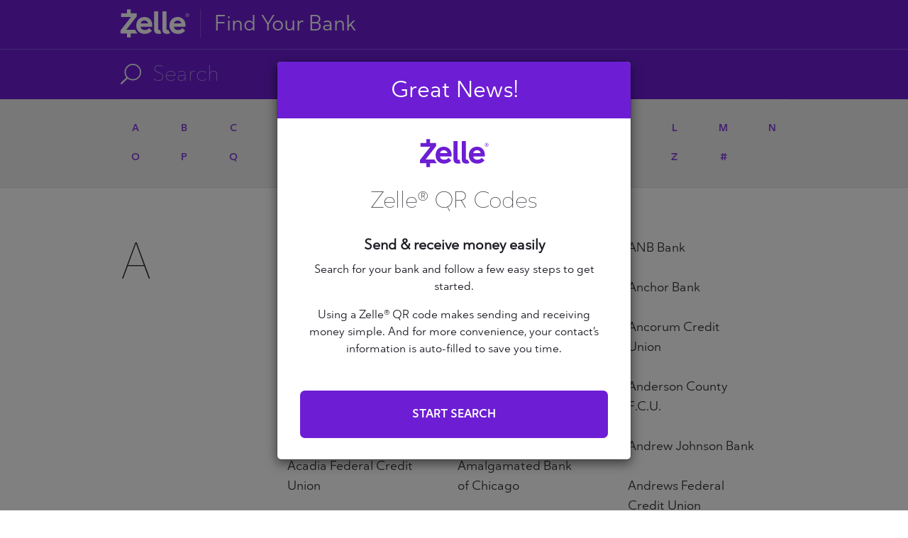

--- FILE ---
content_type: text/css
request_url: https://enroll.zellepay.com/sites/ecm/files/css/css_QFNjkahDHIJ9wLgYK_LqoiM7MY1Fnw2dXO6HnWN7BHc.css
body_size: 32286
content:
body{color:#333;background:#fff;font:normal 81.3%/1.538em "Lucida Grande","Lucida Sans Unicode","DejaVu Sans","Lucida Sans",sans-serif;}a,.link{text-decoration:none;color:#0074bd;}a:hover,.link:hover,a:focus,.link:focus{text-decoration:underline;outline:0;}hr{height:1px;margin:0;padding:0;border:none;background:#ccc;}summary,.fieldgroup:not(.form-composite) > legend{text-transform:uppercase;font-weight:bold;}h1,.heading-a{margin:0;font-size:1.625em;font-weight:bold;line-height:1.875em;}h2,.heading-b{margin:10px 0;font-size:1.385em;font-weight:bold;}h3,.heading-c{margin:10px 0;font-size:1.231em;font-weight:bold;}h4,.heading-d{margin:10px 0;font-size:1.154em;font-weight:bold;}h5,.heading-e{margin:10px 0;font-size:1.077em;font-weight:bold;}h6,.heading-f{margin:10px 0;font-size:1.077em;font-weight:bold;}p{margin:1em 0;}dl{margin:0 0 20px;}dl dd,dl dl{margin-bottom:10px;margin-left:20px;}[dir="rtl"] dl dd,[dir="rtl"] dl dl{margin-right:20px;}blockquote{margin:1em 40px;}address{font-style:italic;}u,ins{text-decoration:underline;}s,strike,del{text-decoration:line-through;}big{font-size:larger;}small{font-size:smaller;}sub{vertical-align:sub;font-size:smaller;line-height:normal;}sup{vertical-align:super;font-size:smaller;line-height:normal;}abbr,acronym{border-bottom:dotted 1px;}ul{margin:0.25em 0 0.25em 1.5em;list-style-type:disc;list-style-image:none;}[dir="rtl"] ul{margin-right:1.5em;margin-left:0;}[dir="rtl"] .messages__list{margin-right:0;}ol{margin:0.25em 0 0.25em 2em;padding:0;list-style-type:decimal;}[dir="rtl"] ol{margin-right:2em;margin-left:0;}code{margin:0.5em 0;}pre{margin:0.5em 0;white-space:pre-wrap;}details{line-height:1.295em;}details summary{padding:0.95em 1.45em;}details summary:focus{outline:none;}details summary:not(.seven-details__summary):focus{text-decoration:underline;}details summary:focus span{text-decoration:underline;}img{max-width:100%;height:auto;}
.leader{margin-top:20px;margin-top:1.538rem;}.leader-double{margin-top:40px;margin-top:3.076rem;}.leader-triple{margin-top:60px;margin-top:4.614rem;}.leader-quadruple{margin-top:80px;margin-top:6.152rem;}.trailer{margin-bottom:20px;margin-bottom:1.538rem;}.trailer-double{margin-bottom:40px;margin-bottom:3.076rem;}.trailer-triple{margin-bottom:60px;margin-bottom:4.614rem;}.trailer-quadruple{margin-bottom:80px;margin-bottom:6.152rem;}
@media print{*{color:#000 !important;background-color:transparent !important;box-shadow:none !important;text-shadow:none !important;}body{padding-top:0;}a,a:visited{text-decoration:underline;}pre,blockquote{border:1px solid #999;page-break-inside:avoid;}thead{display:table-header-group;}tr,img{page-break-inside:avoid;}img{max-width:100% !important;}p,h2,h3{orphans:3;widows:3;}h2,h3{page-break-after:avoid;}a,.link{text-decoration:underline;color:#000;}.button,.button--primary{background:none !important;}.messages{border-width:1px;border-color:#999;}.is-collapse-enabled .tabs{max-height:999em;}.is-horizontal .tabs__tab{margin:0 4px !important;border-radius:4px 4px 0 0 !important;}.dropbutton-multiple .dropbutton .secondary-action{display:block;}.js .dropbutton-widget,.js td .dropbutton-widget{position:relative;}.js .dropbutton .dropbutton-toggle{display:none;}.js .dropbutton-multiple .dropbutton-widget{border-radius:4px;background:none;}input.form-autocomplete,input.form-text,input.form-tel,input.form-email,input.form-url,input.form-search,input.form-number,input.form-color,input.form-file,textarea.form-textarea,select.form-select{border-width:1px;}}
.page-content{margin-bottom:80px;}.layout-icon__region{fill:#f5f5f2;stroke:#666;}
.messages{padding:15px 20px 15px 35px;word-wrap:break-word;border:1px solid;border-width:1px 1px 1px 0;border-radius:2px;background:no-repeat 10px 17px;overflow-wrap:break-word;}[dir="rtl"] .messages{padding-right:35px;padding-left:20px;text-align:right;border-width:1px 0 1px 1px;background-position:right 10px top 17px;}.messages + .messages{margin-top:1.538em;}.messages__list{margin:0;padding:0;list-style:none;}.messages__item + .messages__item{margin-top:0.769em;}.messages--status{color:#325e1c;border-color:#c9e1bd #c9e1bd #c9e1bd transparent;background-color:#f3faef;background-image:url(/core/misc/icons/73b355/check.svg);box-shadow:-8px 0 0 #77b259;}[dir="rtl"] .messages--status{margin-left:0;border-color:#c9e1bd transparent #c9e1bd #c9e1bd;box-shadow:8px 0 0 #77b259;}.messages--warning{color:#734c00;border-color:#f4daa6 #f4daa6 #f4daa6 transparent;background-color:#fdf8ed;background-image:url(/core/misc/icons/e29700/warning.svg);box-shadow:-8px 0 0 #e09600;}[dir="rtl"] .messages--warning{border-color:#f4daa6 transparent #f4daa6 #f4daa6;box-shadow:8px 0 0 #e09600;}.messages--error{color:#a51b00;border-color:#f9c9bf #f9c9bf #f9c9bf transparent;background-color:#fcf4f2;background-image:url(/core/misc/icons/e32700/error.svg);box-shadow:-8px 0 0 #e62600;}[dir="rtl"] .messages--error{border-color:#f9c9bf transparent #f9c9bf #f9c9bf;box-shadow:8px 0 0 #e62600;}.messages--error p.error{color:#a51b00;}
.action-links{margin:1em 0;padding:0;list-style:none;}[dir="rtl"] .action-links{margin-right:0;}.action-links li{display:inline-block;margin:0 0.3em;}.action-links li:first-child{margin-left:0;}[dir="rtl"] .action-links li:first-child{margin-right:0;margin-left:0.3em;}.button-action{display:inline-block;padding:0.2em 0.5em 0.3em;text-decoration:none;line-height:160%;}.button-action:before{margin-left:-0.1em;padding-right:0.2em;content:"+";font-weight:900;}[dir="rtl"] .button-action:before{margin-right:-0.1em;margin-left:0;padding-right:0;padding-left:0.2em;}
.breadcrumb{padding-bottom:0.5em;}.breadcrumb ol{margin:0;padding:0;}[dir="rtl"] .breadcrumb ol{margin-right:0;}.breadcrumb li{display:inline;margin:0;padding:0;list-style-type:none;}.breadcrumb li:before{content:" \BB ";}.breadcrumb li:first-child:before{content:none;}
.button,.image-button{margin-right:1em;margin-left:1em;}.button:first-child,.image-button:first-child{margin-right:0;margin-left:0;}
.collapse-processed > summary{padding-right:0.5em;padding-left:0.5em;}.collapse-processed > summary:before{float:left;width:1em;height:1em;content:"";background:url(/core/misc/menu-expanded.png) 0 100% no-repeat;}[dir="rtl"] .collapse-processed > summary:before{float:right;background-position:100% 100%;}.collapse-processed:not([open]) > summary:before{-ms-transform:rotate(-90deg);-webkit-transform:rotate(-90deg);transform:rotate(-90deg);background-position:25% 35%;}[dir="rtl"] .collapse-processed:not([open]) > summary:before{-ms-transform:rotate(90deg);-webkit-transform:rotate(90deg);transform:rotate(90deg);background-position:75% 35%;}
.container-inline label:after,.container-inline .label:after{content:":";}.form-type-radios .container-inline label:after,.form-type-checkboxes .container-inline label:after{content:"";}.form-type-radios .container-inline .form-type-radio,.form-type-checkboxes .container-inline .form-type-checkbox{margin:0 1em;}.container-inline .form-actions,.container-inline.form-actions{margin-top:0;margin-bottom:0;}
.exposed-filters .filters{float:left;margin-right:1em;}[dir="rtl"] .exposed-filters .filters{float:right;margin-right:0;margin-left:1em;}.exposed-filters .form-item{margin:0 0 0.1em 0;padding:0;}.exposed-filters .form-item label{float:left;width:10em;font-weight:normal;}[dir="rtl"] .exposed-filters .form-item label{float:right;}.exposed-filters .form-select{width:14em;}.exposed-filters .current-filters{margin-bottom:1em;}.exposed-filters .current-filters .placeholder{font-weight:bold;font-style:normal;}.exposed-filters .additional-filters{float:left;margin-right:1em;}[dir="rtl"] .exposed-filters .additional-filters{float:right;margin-right:0;margin-left:1em;}
.field__label{font-weight:bold;}.field--label-inline .field__label,.field--label-inline .field__items{float:left;}.field--label-inline .field__label,.field--label-inline > .field__item,.field--label-inline .field__items{padding-right:0.5em;}[dir="rtl"] .field--label-inline .field__label,[dir="rtl"] .field--label-inline .field__items{padding-right:0;padding-left:0.5em;}.field--label-inline .field__label::after{content:":";}
form .field-multiple-table{margin:0;}form .field-multiple-table .field-multiple-drag{width:30px;padding-right:0;}[dir="rtl"] form .field-multiple-table .field-multiple-drag{padding-left:0;}form .field-multiple-table .field-multiple-drag .tabledrag-handle{padding-right:0.5em;}[dir="rtl"] form .field-multiple-table .field-multiple-drag .tabledrag-handle{padding-right:0;padding-left:0.5em;}form .field-add-more-submit{margin:0.5em 0 0;}.form-item,.form-actions{margin-top:1em;margin-bottom:1em;}tr.odd .form-item,tr.even .form-item{margin-top:0;margin-bottom:0;}.form-composite > .fieldset-wrapper > .description,.form-item .description{font-size:0.85em;}label.option{display:inline;font-weight:normal;}.form-composite > legend,.label{display:inline;margin:0;padding:0;font-size:inherit;font-weight:bold;}.form-checkboxes .form-item,.form-radios .form-item{margin-top:0.4em;margin-bottom:0.4em;}.form-type-radio .description,.form-type-checkbox .description{margin-left:2.4em;}[dir="rtl"] .form-type-radio .description,[dir="rtl"] .form-type-checkbox .description{margin-right:2.4em;margin-left:0;}.marker{color:#e00;}.form-required:after{display:inline-block;width:6px;height:6px;margin:0 0.3em;content:"";vertical-align:super;background-image:url(/core/misc/icons/ee0000/required.svg);background-repeat:no-repeat;background-size:6px 6px;}abbr.tabledrag-changed,abbr.ajax-changed{border-bottom:none;}.form-item input.error,.form-item textarea.error,.form-item select.error{border:2px solid red;}.form-item--error-message:before{display:inline-block;width:14px;height:14px;content:"";vertical-align:sub;background:url(/core/misc/icons/e32700/error.svg) no-repeat;background-size:contain;}
.icon-help{padding:1px 0 1px 20px;background:url(/core/misc/help.png) 0 50% no-repeat;}[dir="rtl"] .icon-help{padding:1px 20px 1px 0;background-position:100% 50%;}.feed-icon{display:block;overflow:hidden;width:16px;height:16px;text-indent:-9999px;background:url(/core/misc/feed.svg) no-repeat;}
.form--inline .form-item{float:left;margin-right:0.5em;}[dir="rtl"] .form--inline .form-item{float:right;margin-right:0;margin-left:0.5em;}[dir="rtl"] .views-filterable-options-controls .form-item{margin-right:2%;}.form--inline .form-item-separator{margin-top:2.3em;margin-right:1em;margin-left:0.5em;}[dir="rtl"] .form--inline .form-item-separator{margin-right:0.5em;margin-left:1em;}.form--inline .form-actions{clear:left;}[dir="rtl"] .form--inline .form-actions{clear:right;}
.item-list .title{font-weight:bold;}.item-list ul{margin:0 0 0.75em 0;padding:0;}.item-list li{margin:0 0 0.25em 1.5em;padding:0;}[dir="rtl"] .item-list li{margin:0 1.5em 0.25em 0;}.item-list--comma-list{display:inline;}.item-list--comma-list .item-list__comma-list,.item-list__comma-list li,[dir="rtl"] .item-list--comma-list .item-list__comma-list,[dir="rtl"] .item-list__comma-list li{margin:0;}
button.link{margin:0;padding:0;cursor:pointer;border:0;background:transparent;font-size:1em;}label button.link{font-weight:bold;}
ul.inline,ul.links.inline{display:inline;padding-left:0;}[dir="rtl"] ul.inline,[dir="rtl"] ul.links.inline{padding-right:0;padding-left:15px;}ul.inline li{display:inline;padding:0 0.5em;list-style-type:none;}ul.links a.is-active{color:#000;}
ul.menu{margin-left:1em;padding:0;list-style:none outside;text-align:left;}[dir="rtl"] ul.menu{margin-right:1em;margin-left:0;text-align:right;}.menu-item--expanded{list-style-type:circle;list-style-image:url(/core/misc/menu-expanded.png);}.menu-item--collapsed{list-style-type:disc;list-style-image:url(/core/misc/menu-collapsed.png);}[dir="rtl"] .menu-item--collapsed{list-style-image:url(/core/misc/menu-collapsed-rtl.png);}.menu-item{margin:0;padding-top:0.2em;}ul.menu a.is-active{color:#000;}
.more-link{display:block;text-align:right;}[dir="rtl"] .more-link{text-align:left;}
.pager__items{clear:both;text-align:center;}.pager__item{display:inline;padding:0.5em;}.pager__item.is-active{font-weight:bold;}
tr.drag{background-color:#fffff0;}tr.drag-previous{background-color:#ffd;}body div.tabledrag-changed-warning{margin-bottom:0.5em;}
tr.selected td{background:#ffc;}td.checkbox,th.checkbox{text-align:center;}[dir="rtl"] td.checkbox,[dir="rtl"] th.checkbox{text-align:center;}
th.is-active img{display:inline;}td.is-active{background-color:#ddd;}
div.tabs{margin:1em 0;}ul.tabs{margin:0 0 0.5em;padding:0;list-style:none;}.tabs > li{display:inline-block;margin-right:0.3em;}[dir="rtl"] .tabs > li{margin-right:0;margin-left:0.3em;}.tabs a{display:block;padding:0.2em 1em;text-decoration:none;}.tabs a.is-active{background-color:#eee;}.tabs a:focus,.tabs a:hover{background-color:#f5f5f5;}
.form-textarea-wrapper textarea{display:block;box-sizing:border-box;width:100%;margin:0;}
.ui-dialog--narrow{max-width:500px;}@media screen and (max-width:600px){.ui-dialog--narrow{min-width:95%;max-width:95%;}}
ul.admin-list{margin:0;padding:0;}.admin-list li{position:relative;margin:0;padding:0;list-style-type:none;list-style-image:none;border-top:1px solid #bfbfbf;}.admin-list.compact li{border:none;}.admin-list li a{display:block;min-height:0;padding:14px 15px 14px 25px;background:url(/core/misc/icons/bebebe/chevron-disc-right.svg) no-repeat 1px 16px;}[dir="rtl"] .admin-list li a{padding-right:25px;padding-left:15px;background:url(/core/misc/icons/bebebe/chevron-disc-left.svg) no-repeat right 16px;}.admin-list.compact li a{padding:2px 0;background-image:none;}.admin-list li a:hover,.admin-list li a:focus,.admin-list li a:active{text-decoration:none;}.admin-list li a .label{font-size:1.0769em;}.admin-list li a:hover .label,.admin-list li a:focus .label,.admin-list li a:active .label{text-decoration:underline;}
.content-header{overflow:hidden;padding:24px 0 0;background-color:#e0e0d8;}
.container-inline .form-radios label:after,.container-inline .form-checkboxes label:after{content:"";}.container-inline .form-radios .form-type-radio,.container-inline .form-checkboxes .form-type-checkbox{margin-right:1em;}[dir="rtl"] .container-inline .form-radios .form-type-radio,[dir="rtl"] .container-inline .form-checkboxes .form-type-checkbox{margin-right:0;margin-left:1em;}
.container-inline div,.container-inline label{display:inline-block;}
.breadcrumb{padding:20px 0 10px;line-height:1em;}
.button{position:relative;display:inline-block;box-sizing:border-box;padding:4px 1.5em;cursor:pointer;-webkit-transition:all 0.1s;transition:all 0.1s;text-align:center;text-decoration:none;color:#333;border:1px solid #a6a6a6;border-radius:20em;background-color:#f2f1eb;background-image:-webkit-linear-gradient(top,#f6f6f3,#e7e7df);background-image:linear-gradient(to bottom,#f6f6f3,#e7e7df);text-shadow:0 1px hsla(0,0%,100%,0.6);font-size:14px;font-size:0.875rem;font-weight:600;line-height:normal;-webkit-appearance:none;-moz-appearance:none;-webkit-font-smoothing:antialiased;}.button:hover,.button:focus{text-decoration:none;color:#1a1a1a;outline:none;background-color:#f9f8f6;background-image:-webkit-linear-gradient(top,#fcfcfa,#e9e9dd);background-image:linear-gradient(to bottom,#fcfcfa,#e9e9dd);}.button:hover{box-shadow:0 1px 2px hsla(0,0%,0%,0.125);}.button:focus{z-index:10;border:1px solid #3ab2ff;box-shadow:0 0 0.5em 0.1em hsla(203,100%,60%,0.7);}.button:active{-webkit-transition:none;transition:none;border:1px solid #a6a6a6;background-color:#dfdfd9;background-image:-webkit-linear-gradient(top,#f6f6f3,#e7e7df);background-image:linear-gradient(to bottom,#f6f6f3,#e7e7df);box-shadow:inset 0 1px 3px hsla(0,0%,0%,0.2);}.button--primary{color:#fff;border-color:#1e5c90;background-color:#0071b8;background-image:-webkit-linear-gradient(top,#007bc6,#0071b8);background-image:linear-gradient(to bottom,#007bc6,#0071b8);text-shadow:0 1px hsla(0,0%,0%,0.5);font-weight:700;-webkit-font-smoothing:antialiased;}.button--primary:hover,.button--primary:focus{color:#fff;border-color:#1e5c90;background-color:#2369a6;background-image:-webkit-linear-gradient(top,#0c97ed,#1f86c7);background-image:linear-gradient(to bottom,#0c97ed,#1f86c7);}.button--primary:focus{border:1px solid #1280df;}.button--primary:hover{box-shadow:0 1px 2px hsla(203,10%,10%,0.25);}.button--primary:active{border-color:#144b78;background-image:-webkit-linear-gradient(top,#08639b,#0071b8);background-image:linear-gradient(to bottom,#08639b,#0071b8);box-shadow:inset 0 1px 3px hsla(0,0%,0%,0.2);}.button-action:before{margin-left:-0.2em;padding-right:0.2em;font-size:14px;font-size:0.875rem;line-height:16px;-webkit-font-smoothing:auto;}[dir="rtl"] .button-action:before{margin-right:-0.2em;margin-left:0;padding-right:0;padding-left:0.2em;}.no-touchevents .button--small{padding:2px 1em;font-size:13px;font-size:0.813rem;}.button:disabled,.button:disabled:active,.button.is-disabled,.button.is-disabled:active{cursor:default;color:#5c5c5c;border-color:#d4d4d4;background:#ededed;box-shadow:none;text-shadow:0 1px hsla(0,0%,100%,0.6);font-weight:normal;}.link{display:inline;padding:0;cursor:pointer;text-decoration:none;color:#0074bd;border:0;background:none;-webkit-appearance:none;-moz-appearance:none;}.link:hover,.link:focus{text-decoration:underline;color:#008ee6;}.button--danger{display:inline;padding:0;cursor:pointer;text-decoration:underline;color:#c72100;border:0;border-radius:0;background:none;box-shadow:none;font-weight:400;-webkit-appearance:none;-moz-appearance:none;}.button--danger:hover,.button--danger:focus,.button--danger:active{padding:0;text-decoration:underline;color:#ff2a00;border:0;background:none;box-shadow:none;text-shadow:none;}.button--danger:disabled,.button--danger.is-disabled{padding:0;cursor:default;text-decoration:none;color:#737373;border:0;background:none;box-shadow:none;-webkit-font-smoothing:antialiased;}
.seven-details{margin-top:1em;margin-bottom:1em;border:1px solid #bfbfbf;border-radius:3px;background-color:#fcfcfa;}.seven-details__summary{cursor:pointer;color:#0074bd;text-shadow:0 1px 0 white;}.seven-details__summary:hover,.seven-details__summary:focus,.seven-details[open] > .seven-details__summary{color:#004f80;}.seven-details__wrapper{padding:0 1.5em 1em 1.5em;}
.messages{margin:9px 0 10px 8px;}[dir="rtl"] .messages{margin:9px 8px 10px 0;}.messages pre{margin:0;}.messages h1,.messages .heading-a,.messages h2,.messages .heading-b,.messages h3,.messages .heading-c,.messages h4,.messages .heading-d,.messages h5,.messages .heading-e,.messages h6,.messages .heading-f{margin-top:0;}
.js .dropbutton .dropbutton-action > input,.js .dropbutton .dropbutton-action > a,.js .dropbutton .dropbutton-action > button{margin:0;padding:0;text-align:left;text-decoration:none;color:#333;font-weight:600;line-height:normal;-webkit-font-smoothing:antialiased;}[dir="rtl"].js .dropbutton .dropbutton-action > input,[dir="rtl"].js .dropbutton .dropbutton-action > a,[dir="rtl"].js .dropbutton .dropbutton-action > button{margin-left:0;text-align:right;}.js .dropbutton-action.last{border-radius:0 0 0 1em;}[dir="rtl"] .js .dropbutton-action.last{border-radius:0 0 1em 0;}.js .dropbutton-widget .button{border:0;border-radius:0;background:transparent;box-shadow:none;}.js .dropbutton-multiple .dropbutton{border-right:0;}[dir="rtl"].js .dropbutton-multiple .dropbutton{border-left:0;}.dropbutton{margin:0;padding:0;list-style-type:none;}.dropbutton li + li{margin-top:10px;}.js .dropbutton li{margin-right:0;margin-bottom:0;}.js .dropbutton li + li{margin-top:0;}@media screen and (min-width:37.5625em){.dropbutton li{display:inline-block;}.dropbutton li + li{margin-top:0;margin-left:1em;}.js .dropbutton li + li{margin-left:0;}}.js .dropbutton-multiple .dropbutton-widget{border:1px solid #a6a6a6;border-radius:20em;background-color:#f2f1eb;background-image:-webkit-linear-gradient(top,#f6f6f3,#e7e7df);background-image:linear-gradient(to bottom,#f6f6f3,#e7e7df);text-shadow:0 1px hsla(0,0%,100%,0.6);}.dropbutton-multiple.open .dropbutton-widget{border-radius:1em;}.js .dropbutton-widget .dropbutton-action a,.js .dropbutton-widget .dropbutton-action input,.js .dropbutton-widget .dropbutton-action button{display:block;width:100%;padding:4px 1.5em;border-radius:20em 0 0 20em;}[dir="rtl"].js .dropbutton-widget .dropbutton-action a,[dir="rtl"].js .dropbutton-widget .dropbutton-action input,[dir="rtl"].js .dropbutton-widget .dropbutton-action button{border-radius:0 20em 20em 0;}.js .dropbutton-widget .dropbutton-action a:focus,.js .dropbutton-widget .dropbutton-action input:focus,.js .dropbutton-widget .dropbutton-action button:focus{text-decoration:underline;}.js .dropbutton-multiple.open .dropbutton-action a,.js .dropbutton-multiple.open .dropbutton-action .button{border-radius:0;}.js .dropbutton-multiple.open .dropbutton-action:first-child a,.js .dropbutton-multiple.open .dropbutton-action:first-child .button{border-radius:0.9em 0 0 0;}[dir="rtl"].js .dropbutton-multiple.open .dropbutton-action:first-child a,[dir="rtl"].js .dropbutton-multiple.open .dropbutton-action:first-child .button{border-radius:0 0.9em 0 0;}.js .dropbutton-multiple.open .dropbutton-action:last-child a,.js .dropbutton-multiple.open .dropbutton-action:last-child .button{border-radius:0 0 0 0.9em;}[dir="rtl"].js .dropbutton-multiple.open .dropbutton-action:last-child a,[dir="rtl"].js .dropbutton-multiple.open .dropbutton-action:last-child .button{border-radius:0 0 0.9em 0;}.js .dropbutton-wrapper .dropbutton-widget .dropbutton-action a:hover,.js .dropbutton-wrapper .dropbutton-widget .dropbutton-action button:hover,.js .dropbutton-wrapper .dropbutton-widget .dropbutton-action input:hover,.js .dropbutton-wrapper .dropbutton-widget .dropbutton-action a:focus,.js .dropbutton-wrapper .dropbutton-widget .dropbutton-action button:focus,.js .dropbutton-wrapper .dropbutton-widget .dropbutton-action input:focus{z-index:3;color:#1a1a1a;background-color:#f9f8f6;background-image:-webkit-linear-gradient(top,#fcfcfa,#e9e9dd);background-image:linear-gradient(to bottom,#fcfcfa,#e9e9dd);box-shadow:0 1px 2px hsla(0,0%,0%,0.125);}.js .dropbutton-wrapper .dropbutton-widget .dropbutton-action a:active,.js .dropbutton-wrapper .dropbutton-widget .dropbutton-action input:active,.js .dropbutton-wrapper .dropbutton-widget .dropbutton-action button:active{text-decoration:none;background-color:#dfdfd9;background-image:-webkit-linear-gradient(top,#f6f6f3,#e7e7df);background-image:linear-gradient(to bottom,#f6f6f3,#e7e7df);box-shadow:inset 0 1px 3px hsla(0,0%,0%,0.2);}.dropbutton .secondary-action{border-top:1px solid #bfbfba;}.dropbutton-single .dropbutton-widget{position:static;display:inline-block;border:0;background:transparent;}.dropbutton-single .dropbutton-action a{width:auto !important;padding:4px 1.5em;-webkit-transition:all 0.1s;transition:all 0.1s;text-decoration:none;color:#333;border:1px solid #a6a6a6;border-radius:20em !important;background-color:#f2f1eb;background-image:-webkit-linear-gradient(top,#f6f6f3,#e7e7df);background-image:linear-gradient(to bottom,#f6f6f3,#e7e7df);text-shadow:0 1px hsla(0,0%,100%,0.6);font-weight:600;-webkit-font-smoothing:antialiased;}.dropbutton-single .dropbutton-action a:hover,.dropbutton-single .dropbutton-action a:focus{text-decoration:none;color:#1a1a1a;outline:none;background-color:#f9f8f6;background-image:-webkit-linear-gradient(top,#fcfcfa,#e9e9dd);background-image:linear-gradient(to bottom,#fcfcfa,#e9e9dd);}.dropbutton-single .dropbutton-action a:hover,.dropbutton-single .dropbutton-action a:focus{box-shadow:0 1px 2px hsla(0,0%,0%,0.125);}.dropbutton-single .dropbutton-action a:active{-webkit-transition:none;transition:none;background-color:#dfdfd9;background-image:-webkit-linear-gradient(top,#f6f6f3,#e7e7df);background-image:linear-gradient(to bottom,#f6f6f3,#e7e7df);box-shadow:inset 0 1px 3px hsla(0,0%,0%,0.2);}.dropbutton .dropbutton-action .ajax-progress{position:absolute;z-index:2;top:0.2em;right:0.2em;padding:0 0 0 0.1em;}.dropbutton-multiple .dropbutton-action .ajax-progress{top:0.15em;right:2.2em;margin-right:0;}.dropbutton-multiple .secondary-action .ajax-progress{top:auto;bottom:0.3em;}.js .dropbutton-wrapper .dropbutton-widget .dropbutton-toggle button{border-left:1px solid #a6a6a6;outline:none;}[dir="rtl"].js .dropbutton-wrapper .dropbutton-widget .dropbutton-toggle button{border-right:1px solid #a6a6a6;border-left:0;}.js .dropbutton-wrapper .dropbutton-widget .dropbutton-toggle button{border-radius:0 20em 20em 0;}[dir="rtl"].js .dropbutton-wrapper .dropbutton-widget .dropbutton-toggle button{border-radius:20em 0 0 20em;}.dropbutton-multiple.open .dropbutton-widget .dropbutton-toggle button{border-radius:0 1em 1em 0;}[dir="rtl"] .dropbutton-multiple.open .dropbutton-widget .dropbutton-toggle button{border-radius:1em 0 0 1em;}.js .dropbutton-wrapper .dropbutton-widget .dropbutton-toggle button:hover,.js .dropbutton-wrapper .dropbutton-widget .dropbutton-toggle button:focus{z-index:3;text-decoration:none;color:#1a1a1a;background-color:#f9f8f6;background-image:-webkit-linear-gradient(top,#fcfcfa,#e9e9dd);background-image:linear-gradient(to bottom,#fcfcfa,#e9e9dd);box-shadow:0 1px 2px hsla(0,0%,0%,0.125);}.js .dropbutton-wrapper .dropbutton-widget .dropbutton-toggle button:active{background-color:#dfdfd9;background-image:-webkit-linear-gradient(top,#f6f6f3,#e7e7df);background-image:linear-gradient(to bottom,#f6f6f3,#e7e7df);box-shadow:inset 0 1px 3px hsla(0,0%,0%,0.2);}.dropbutton-arrow{top:54%;right:35%;border-top-color:#333;}[dir="rtl"] .dropbutton-arrow{right:auto;left:35%;}.dropbutton-multiple.open .dropbutton-arrow{top:0.6667em;border-top-color:transparent;border-bottom:0.3333em solid #333;}.js .form-actions .dropbutton .dropbutton-action > *{color:#fff;text-shadow:0 1px hsla(0,0%,0%,0.5);font-weight:700;}.js .form-actions .dropbutton-widget{position:relative;border-color:#1e5c90;background-color:#0071b8;background-image:-webkit-linear-gradient(top,#007bc6,#0071b8);background-image:linear-gradient(to bottom,#007bc6,#0071b8);text-shadow:0 1px hsla(0,0%,0%,0.5);}.form-actions .dropbutton-multiple.open .dropbutton-widget{background-image:-webkit-linear-gradient(top,#007bc6,#0071b8);background-image:linear-gradient(to bottom,#007bc6,#0071b8);}.js .form-actions .dropbutton-wrapper .dropbutton-widget .dropbutton-action .button:hover,.js .form-actions .dropbutton-wrapper .dropbutton-widget .dropbutton-action .button:focus{color:#fff;background-color:#2369a6;background-image:-webkit-linear-gradient(top,#0c97ed,#1f86c7);background-image:linear-gradient(to bottom,#0c97ed,#1f86c7);box-shadow:0 1px 2px hsla(203,10%,10%,0.25);}.js .form-actions .dropbutton-wrapper .dropbutton-widget .dropbutton-action .button:active{border-color:#144b78;background-image:-webkit-linear-gradient(top,#08639b,#0071b8);background-image:linear-gradient(to bottom,#08639b,#0071b8);box-shadow:inset 0 1px 3px hsla(0,0%,0%,0.2);}.js .form-actions .dropbutton-wrapper .dropbutton-widget .dropbutton-toggle button,.form-actions .dropbutton .secondary-action{border-color:#1e5c90;}.js .form-actions .dropbutton-wrapper .dropbutton-widget .dropbutton-toggle button{background-image:-webkit-linear-gradient(top,#007bc6,#0071b8);background-image:linear-gradient(to bottom,#007bc6,#0071b8);}.js .form-actions .dropbutton-wrapper .dropbutton-widget .dropbutton-toggle button:hover,.js .form-actions .dropbutton-wrapper .dropbutton-widget .dropbutton-toggle button:focus{background-color:#2369a6;background-image:-webkit-linear-gradient(top,#0c97ed,#1f86c7);background-image:linear-gradient(to bottom,#0c97ed,#1f86c7);}.js .form-actions .dropbutton-wrapper .dropbutton-widget .dropbutton-toggle button:active{border-color:#144b78;background-image:-webkit-linear-gradient(top,#08639b,#0071b8);background-image:linear-gradient(to bottom,#08639b,#0071b8);box-shadow:inset 0 1px 3px hsla(0,0%,0%,0.2);}.form-actions .dropbutton-arrow{border-top-color:#fff;}.form-actions .dropbutton-multiple.open .dropbutton-arrow{border-bottom:0.3333em solid white;}
.entity-meta{border-right:1px solid #bfbfbf;border-left:1px solid #bfbfbf;border-radius:3px;background-color:#edede8;box-shadow:inset 0 0 5px rgba(0,0,0,0.15);}.entity-meta__header,.entity-meta .seven-details{border-top:1px solid #bfbfbf;border-bottom:1px solid #bfbfbf;background-color:#fcfcfa;}.entity-meta__header{padding:1em 1.5em;border-radius:3px 3px 0 0;}.entity-meta__title{margin:0.25em 0;text-shadow:0 1px 0 #fff;font-size:1.231em;font-weight:bold;}.entity-meta__header .form-item{margin:0.25em 0;}.entity-meta__last-saved{font-style:italic;}.entity-meta .seven-details{margin:0;border-top:1px solid #fff;border-right:0;border-left:0;border-radius:0;}.entity-meta .seven-details:last-child{border-radius:0 0 3px 3px;}.entity-meta .seven-details[open]{padding-top:1px;border-top-width:0;background-color:transparent;background-image:-webkit-linear-gradient(top,rgba(0,0,0,0.125),transparent 4px);background-image:linear-gradient(to bottom,rgba(0,0,0,0.125),transparent 4px);}.entity-meta .seven-details[open] + .seven-details[open]{padding-top:0;border-top-width:1px;background-image:none;}.entity-meta .seven-details > .seven-details__wrapper{padding-top:0;}.entity-meta .seven-details > summary{padding:0.85em 1.25em;text-shadow:0 1px 0 white;}.seven-details__summary > .summary{text-transform:none;color:#595959;font-size:0.95em;font-weight:normal;}.seven-details__summary:focus > .summary{text-decoration:none;}
#field-display-overview input.field-plugin-settings-edit{margin:0;padding:1px 8px;}#field-display-overview tr.field-plugin-settings-changed{background:#ffb;}#field-display-overview tr.drag{background:#fe7;}#field-display-overview tr.field-plugin-settings-editing{background:#d5e9f2;}#field-display-overview .field-plugin-settings-edit-form .form-item{margin:10px 0;}#field-display-overview .field-plugin-settings-edit-form .form-submit{margin-bottom:0;}#field-display-overview .form-item-fields-field-image-settings-edit-form-settings-image-style .description{display:inline-block;margin-left:1em;}[dir="rtl"] #field-display-overview .form-item-fields-field-image-settings-edit-form-settings-image-style .description{margin-right:1em;margin-left:0;}
form{margin:0;padding:0;}button:not(.button),input:not([type="file"]):not(.form-text):not(.form-textarea){line-height:1.25em;}textarea,input[type="search"],input[type="number"],input[type="email"]{line-height:normal;}select{font-size:0.8125rem;line-height:1.42902em;}details select{line-height:1.20324em;}fieldset{margin:0 2px;padding:0.35em 0.625em 0.75em;border:1px solid #c0c0c0;}fieldset:not(.fieldgroup){position:relative;min-width:0;margin:1em 0;padding:30px 18px 18px;border-radius:2px;background-color:#fcfcfa;}fieldset:not(.fieldgroup) > legend{position:absolute;top:10px;letter-spacing:0.08em;text-transform:uppercase;font-size:1em;font-weight:bold;}.fieldgroup{min-width:0;}.form-item{margin:0.75em 0;}tr.odd .form-item,tr.even .form-item{margin-top:0.75em;margin-bottom:0.75em;}td > .form-item:only-child{margin-top:0;margin-bottom:0;}.form-type-checkbox{padding:0;}label{display:table;margin:0 0 0.1em;padding:0;font-weight:bold;}label.error{color:#a51b00;}label[for]{cursor:pointer;}.form-item label.option{text-transform:none;}.form-item label.option input{vertical-align:middle;}.form-disabled label{color:#686868;}.form-disabled input.form-date,.form-disabled input.form-text,.form-disabled input.form-tel,.form-disabled input.form-time,.form-disabled input.form-email,.form-disabled input.form-url,.form-disabled input.form-search,.form-disabled input.form-number,.form-disabled input.form-color,.form-disabled input.form-file,.form-disabled textarea.form-textarea,.form-disabled select.form-select{border-color:#d4d4d4;background-color:hsla(0,0%,0%,0.08);box-shadow:none;}.form-item input.error,.form-item textarea.error,.form-item select.error{color:#a51b00;border-width:1px;border-color:#e62600;background-color:hsla(15,75%,97%,1);box-shadow:inset 0 5px 5px -5px #b8b8b8;}.form-item textarea.error + .cke{border-width:1px;border-color:#e62600;}.form-item textarea.error + .ck-editor > .ck-editor__main{border:1px solid #e62600;}.form-item input.error:focus,.form-item textarea.error:focus,.form-item select.error:focus{border-color:#e62600;outline:0;background-color:#fcf4f2;box-shadow:inset 0 1px 3px rgba(0,0,0,0.05),0 0 8px 1px #e62600;}.form-required:after{width:7px;height:7px;background-size:7px 7px;}.form-item--error-message{margin-top:0.15em;color:#e32700;}.fieldset-wrapper > .form-item--error-message{margin-top:0;}.text-format-wrapper .form-item--error-message{margin:0;padding:0.25em 0.666em 0;border:solid #ccc;border-width:0 1px;}ul.tips,div.description,.form-item .description{margin:0.2em 0 0 0;color:#595959;font-size:0.95em;}.form-item .description.error{margin-top:0;color:#a51b00;}ul.tips li{margin:0.25em 0 0.25em 1.5em;}[dir="rtl"] ul.tips li{margin:0.25em 1.5em 0.25em 0;}.form-type-radio .description,.form-type-checkbox .description{margin-left:1.5em;}[dir="rtl"] .form-type-radio .description,[dir="rtl"] .form-type-checkbox .description{margin-right:1.5em;margin-left:0;}.form-text,.form-textarea{border-radius:2px;font-size:1em;line-height:normal;}input.form-autocomplete,input.form-text,input.form-tel,input.form-email,input.form-url,input.form-search,input.form-number,input.form-color,input.form-file,input.form-date,input.form-time,textarea.form-textarea{box-sizing:border-box;max-width:100%;padding:0.3em 0.4em 0.3em 0.5em;-webkit-transition:border linear 0.2s,box-shadow linear 0.2s;transition:border linear 0.2s,box-shadow linear 0.2s;color:#595959;border:1px solid #b8b8b8;border-top-color:#999;border-radius:2px;background:#fcfcfa;box-shadow:inset 0 1px 2px rgba(0,0,0,0.125);font-size:1em;}[dir="rtl"] textarea.form-textarea{padding:0.3em 0.5em 0.3em 0.4em;}.form-text:focus,.form-tel:focus,.form-email:focus,.form-url:focus,.form-search:focus,.form-number:focus,.form-color:focus,.form-file:focus,.form-textarea:focus,.form-date:focus,.form-time:focus{border-color:#40b6ff;outline:0;background-color:#fff;box-shadow:inset 0 1px 3px rgba(0,0,0,0.05),0 0 8px #40b6ff;}.confirm-parent,.password-parent{overflow:visible;width:auto;}.form-item-options-group-info-identifier,.form-item-pass .description{clear:both;}select{max-width:100%;}@media screen and (-webkit-min-device-pixel-ratio:0){select{padding:1px 1.571em 1px 0.5em;cursor:pointer;-webkit-transition:all 0.1s;transition:all 0.1s;border:1px solid #a6a6a6;border-radius:0.143em;background:url(/core/misc/icons/333333/caret-down.svg) no-repeat 99% 63%,-webkit-linear-gradient(top,#f6f6f3,#e7e7df);text-shadow:0 1px hsla(0,0%,100%,0.6);font-size:0.875rem;-webkit-appearance:none;-webkit-font-smoothing:antialiased;}[dir="rtl"] select{padding:1px 0.714em 1px 1.571em;background-position:1% 63%,0 0;}select:focus,select:hover{color:#1a1a1a;background-image:url(/core/misc/icons/333333/caret-down.svg),-webkit-linear-gradient(top,#fcfcfa,#e9e9dd);}select:hover{box-shadow:0 1px 2px hsla(0,0%,0%,0.125);}}#edit-cancel{margin-left:10px;}[dir="rtl"] #edit-cancel{margin-right:10px;margin-left:0;}@media screen and (max-width:600px){input.form-autocomplete,input.form-text,input.form-tel,input.form-email,input.form-url,input.form-search,input.form-number,input.form-color,input.form-file,textarea.form-textarea{width:100%;font-size:1.2em;line-height:1.2em;}input.form-number{width:auto;}.form-actions input,.form-wrapper input[type="submit"]{float:none;width:100%;margin-top:10px;margin-right:0;margin-left:0;padding-bottom:6px;}.form-actions input:first-child,.form-wrapper input[type="submit"]:first-child{margin-top:0;}details summary{overflow:hidden;box-sizing:border-box;white-space:nowrap;text-overflow:ellipsis;}.password-strength{width:100%;}div.form-item div.password-suggestions{float:none;}#dblog-filter-form .form-actions{float:none;padding:0;}#edit-cancel{display:block;margin:10px 0 0 0;}select{width:100%;}}#diff-inline-form select,div.filter-options select{padding:0;}::-webkit-file-upload-button{-webkit-appearance:push-button;}
.help p{margin:0 0 10px;}
.item-list ul{margin:0.25em 0 0.25em 1.5em;list-style-type:disc;list-style-image:none;}[dir="rtl"] .item-list ul{margin:0.25em 1.5em 0.25em 0;}.item-list ul li,.menu-item{list-style-type:disc;list-style-image:none;}.menu-item{margin:0;}.item-list ul li.collapsed,.menu-item--collapsed{list-style-type:disc;list-style-image:url(/core/misc/menu-collapsed.png);}.item-list ul li.expanded,.menu-item--expanded{list-style-type:circle;list-style-image:url(/core/misc/menu-expanded.png);}ul.links li,ul.inline li{padding-right:1em;}[dir="rtl"] ul.links li,[dir="rtl"] ul.inline li{padding-right:0;padding-left:1em;}ul.inline li{display:inline;}
.system-modules fieldset{border:0;border-top:1px solid #ccc;}.system-modules .seven-details{margin:0;padding:0;border:0;background:none;}.system-modules .seven-details__summary{padding:0.95em 0.5em;border-bottom:1px solid #ccc;}.system-modules [open] .seven-details__summary{border-bottom:none;}.system-modules .seven-details__wrapper{padding:0 0 0.5em 0;}.system-modules .fieldset-wrapper{padding:0;}.system-modules table,.locale-translation-status-form table{border:0;}.system-modules tr.even,.system-modules tr.odd,.locale-translation-status-form tr.even,.locale-translation-status-form tr.odd{border:0;border-bottom:10px solid #fff;background:#f3f4ee;}.system-modules tr td:last-child,.locale-translation-status-form tr td:last-child{border:0;}.system-modules table th,.locale-translation-status-form table th{border:0;border-bottom:10px solid #fff;}.system-modules .sticky-header th,.locale-translation-status-form .sticky-header th{border:0;}
.node__submitted{margin:1em 0;}
.page-title{display:inline-block;-webkit-font-smoothing:antialiased;}
.pager__items{margin:0.25em 0 0.25em 1.5em;padding:0;}[dir="rtl"] .pager__items{margin:0.25em 1.5em 0.25em 0;}.pager__item{display:inline-block;margin:0;padding:0 0.4em;color:#757575;font-size:1.08em;}.pager__item a{padding:0 5px 2px;transition:border-bottom-color 0.2s;text-decoration:none;border-bottom:2px solid transparent;font-weight:600;line-height:1.55em;-webkit-font-smoothing:antialiased;}.pager__item.is-active a{color:#2a678c;border-bottom-width:3px;border-bottom-color:#2a678c;font-weight:700;}.pager__item a:hover,.pager__item a:focus{color:#3395d2;border-bottom-color:#3395d2;}.pager__item--next a,.pager__item--last a,.pager__item--first a,.pager__item--previous a{color:#2a678c;border-bottom-width:0;}
.panel{margin:0 0 20px;padding:9px;border:1px solid #ccc;background:#f8f8f8;}.panel__title{margin:0;padding-bottom:9px;text-transform:uppercase;font-size:1em;}
.skip-link{z-index:50;left:50%;padding:1px 10px 2px;-webkit-transform:translateX(-50%);-ms-transform:translateX(-50%);transform:translateX(-50%);color:#fff;border-radius:0 0 10px 10px;background:#444;font-size:0.94em;}.skip-link:focus{text-decoration:none;}.skip-link.visually-hidden.focusable:focus{position:absolute !important;}
table{width:100%;margin:0 0 10px;border-collapse:collapse;}caption{text-align:left;}[dir="rtl"] caption{text-align:right;}th{padding:10px 12px;text-align:left;}[dir="rtl"] th{text-align:right;}thead th{text-transform:uppercase;color:#333;border:solid #bfbfba;border-width:1px 0;background:#f5f5f2;}tr{padding:0.1em 0.6em;border-bottom:1px solid #e6e4df;}thead > tr{border-bottom:1px solid #000;}tbody tr:hover,tbody tr:focus{background:#f7fcff;}tbody tr.color-warning:hover,tbody tr.color-warning:focus{background:#fdf8ed;}tbody tr.color-error:hover,tbody tr.color-error:focus{background:#fcf4f2;}table.no-highlight tr.selected td{background:transparent;}td,th{vertical-align:middle;}td{padding:10px 12px;text-align:left;}[dir="rtl"] td{text-align:right;}th > a{position:relative;display:block;}th > a:after{position:absolute;top:0;right:0;bottom:-10px;left:0;display:block;content:"";-webkit-transition:all 0.1s;transition:all 0.1s;border-bottom:2px solid transparent;}th.is-active > a{color:#004875;}th.is-active img{position:absolute;top:50%;right:0;}[dir="rtl"] th.is-active img{right:auto;left:0;}th.is-active > a:after{border-bottom-color:#004875;}th > a:hover,th > a:focus,th.is-active > a:hover,th.is-active > a:focus{text-decoration:none;color:#008ee6;}th > a:hover:after,th > a:focus:after,th.is-active > a:hover:after,th.is-active > a:focus:after{border-bottom-color:#008ee6;}td .item-list ul{margin:0;}[dir="rtl"] td .item-list ul{margin:0;}td.is-active{background:none;}th.select-all{width:1px;}.caption{margin-bottom:1.2em;}@media screen and (max-width:37.5em){th.priority-low,td.priority-low,th.priority-medium,td.priority-medium{display:none;}}@media screen and (max-width:60em){th.priority-low,td.priority-low{display:none;}}td > .form-item > .form-text,td > .ajax-new-content > .form-item > .form-text{width:100%;}
.search-admin-settings .container-inline{margin-bottom:1em;}.search-admin-settings label[for="edit-search-type"]{display:block;}
.tablesort{float:right;width:10px;height:10px;margin-top:5px;}[dir="rtl"] .tablesort{float:left;}.tablesort--asc{background-image:url(/core/misc/icons/004875/twistie-down.svg);}a:hover .tablesort--asc{background-image:url(/core/misc/icons/008ee6/twistie-down.svg);}.tablesort--desc{background-image:url(/core/misc/icons/004875/twistie-up.svg);}a:hover .tablesort--desc{background-image:url(/core/misc/icons/008ee6/twistie-up.svg);}
.system-status-general-info{border:1px solid #ccc;border-radius:3px;}.system-status-general-info__header{overflow:hidden;margin:0;padding:10px;text-transform:uppercase;border-top-left-radius:3px;border-top-right-radius:3px;background-color:#f5f5f2;font-size:14px;}.system-status-general-info__item{overflow-x:auto;box-sizing:border-box;padding:10px 10px 20px;border-top:1px solid #ccc;background:#fcfcfa;}.system-status-general-info__item-icon{display:inline-block;width:45px;height:45px;vertical-align:top;}.system-status-general-info__item-icon:before{display:block;width:100%;height:100%;content:"";background-repeat:no-repeat;background-position:50% center;background-size:35px;}.system-status-general-info__item-icon--drupal:before{background-image:url(/core/misc/logo/drupal-logo.svg);}.system-status-general-info__item-icon--clock:before{background-image:url(/core/themes/seven/images/icons/cccccc/clock.svg);}.system-status-general-info__item-icon--server:before{background-image:url(/core/themes/seven/images/icons/cccccc/server.svg);}.system-status-general-info__item-icon--php:before{background-image:url(/core/themes/seven/images/icons/cccccc/php-logo.svg);background-size:45px;}.system-status-general-info__item-icon--database:before{background-image:url(/core/themes/seven/images/icons/cccccc/database.svg);background-size:30px;}.system-status-general-info__item-details{position:relative;display:inline-block;box-sizing:border-box;width:calc(100% - 60px);padding-left:10px;}[dir="rtl"] .system-status-general-info__item-details{padding-right:10px;padding-left:0;}.system-status-general-info__item-title{margin-bottom:0;}.system-status-general-info__sub-item-title{margin:0;}.system-status-general-info__sub-item__title{font-weight:bold;}.system-status-general-info__sub-item__value{display:block;}.system-status-general-info__run-cron{margin:1em 0 0;}@media screen and (min-width:48em){.system-status-general-info__items{display:flex;overflow-x:hidden;flex-wrap:wrap;}.system-status-general-info__item{flex:1;flex-basis:33%;width:33%;}.system-status-general-info__item:nth-child(2){flex:2;flex-basis:66%;}.system-status-general-info__item:nth-child(2),.system-status-general-info__item:nth-child(4),.system-status-general-info__item:nth-child(5){border-left:1px solid #ccc;}[dir="rtl"] .system-status-general-info__item:nth-child(1),[dir="rtl"] .system-status-general-info__item:nth-child(3){border-left:1px solid #ccc;}[dir="rtl"] .system-status-general-info__item:nth-child(2),[dir="rtl"] .system-status-general-info__item:nth-child(5){border-left:0;}.system-status-general-info__run-cron{margin:15px 0 5px;}}@media screen and (min-width:60em){.system-status-general-info__item-icon{width:55px;height:55px;}.system-status-general-info__item-icon:before{background-size:35px;}.system-status-general-info__item-icon--php:before{background-size:55px;}.system-status-general-info__run-cron{position:absolute;top:1em;right:1em;margin-top:0;}[dir="rtl"] .system-status-general-info__run-cron{right:auto;left:1em;}}@media screen and (max-width:48em){.system-status-general-info__header{display:none;}.system-status-general-info{margin-top:25px;border-top:0;}}
.system-status-report__requirements-group{padding-top:20px;}.system-status-report__entry{overflow:auto;width:100%;margin:0;border:0;border-top:1px solid #ccc;border-radius:0;background-color:transparent;}.system-status-report__entry:last-of-type{border-bottom:1px solid #bebfb9;}.system-status-report__entry--error{background-color:transparent;}.system-status-report__entry--warning{background-color:transparent;}.system-status-report__status-title{position:relative;box-sizing:border-box;width:100%;padding:1em 1em 1em 3em;font-weight:bold;}.system-status-report__status-title .details-title{text-transform:none;color:inherit;}.system-status-report__status-title .details-title{padding-left:3em;}[dir="rtl"] .system-status-report__status-title .details-title{padding-right:3em;padding-left:0;}[dir="rtl"].details .system-status-report__status-title{padding:1em 3em 1em 1em;}.collapse-processed > .system-status-report__status-title:before{float:right;}.system-status-report__status-title::-webkit-details-marker{float:right;}[dir="rtl"] .collapse-processed > .system-status-report__status-title:before{float:left;}[dir="rtl"] .system-status-report__status-title::-webkit-details-marker{float:left;}.system-status-report summary:first-child ~ *{display:none;}.system-status-report details[open] > *,.system-status-report details > summary:first-child{display:block;color:inherit;}.system-status-report__status-title .details-title:before,.details .system-status-report__status-icon:before{position:absolute;top:1em;left:10px;display:inline-block;width:16px;height:16px;margin-right:10px;content:"";vertical-align:top;background-repeat:no-repeat;background-position:top center;background-size:contain;}[dir="rtl"] .system-status-report__status-title .details-title:before,[dir="rtl"].details .system-status-report__status-title:before{right:10px;left:auto;margin-right:0;}.system-status-report__status-icon--error .details-title:before,.details .system-status-report__status-icon--error:before{background-image:url(/core/misc/icons/e32700/error.svg);}.system-status-report__status-icon--warning .details-title:before,.details .system-status-report__status-icon--warning:before{background-image:url(/core/misc/icons/e29700/warning.svg);}.system-status-report__entry__value{box-sizing:border-box;padding:0 1em 1em 3em;}[dir="rtl"] .system-status-report__entry__value{padding-right:3em;padding-left:1em;}@media screen and (max-width:48em){.system-status-report{word-wrap:break-word;}}@media screen and (min-width:48em){.system-status-report__entry::after{display:table;clear:both;content:"";}.system-status-report__status-title{float:left;width:18rem;cursor:default;}.system-status-report__status-title:hover,.system-status-report__status-title:focus{text-decoration:none;}[dir="rtl"] .system-status-report__status-title{float:right;}html.js .system-status-report__status-title::-webkit-details-marker{display:none;}.collapse-processed > .system-status-report__status-title:before{position:relative;top:3px;}.system-status-report__entry__value{display:block;float:right;width:calc(100% - 23em);padding-top:1em;padding-left:0;}[dir="rtl"] .system-status-report__entry__value{padding-right:3em;padding-left:0;}}
.system-status-counter{display:inline-block;overflow-y:hidden;box-sizing:border-box;width:100%;white-space:nowrap;border:1px solid #e6e4df;border-radius:3px;background:#fcfcfa;}.system-status-counter__status-icon{display:inline-block;width:60px;height:60px;vertical-align:middle;border-right:1px solid #e6e4df;border-left:0;background-color:#faf9f5;box-shadow:0 1px 1px rgba(0,0,0,0.1) inset;}[dir="rtl"] .system-status-counter__status-icon{border-right:0;border-left:1px solid #e6e4df;box-shadow:0 1px 1px rgba(0,0,0,0.1) inset;}.system-status-counter__status-icon:before{display:block;width:100%;height:100%;content:"";background-repeat:no-repeat;background-position:50% center;background-size:25px;}.system-status-counter__status-icon--error:before{background-image:url(/core/misc/icons/e32700/error.svg);}.system-status-counter__status-icon--warning:before{background-image:url(/core/misc/icons/e29700/warning.svg);}.system-status-counter__status-icon--checked:before{background-image:url(/core/misc/icons/73b355/check.svg);}.system-status-counter__status-title{display:inline-block;padding:0 6px;vertical-align:middle;text-transform:uppercase;font-size:1rem;font-weight:bold;line-height:1em;}.system-status-counter__title-count{display:block;margin-bottom:2px;}.system-status-counter__details{display:block;text-transform:none;font-size:12px;font-weight:normal;line-height:1.5;}@media screen and (min-width:61em){.system-status-counter__status-icon,.system-status-counter{height:65px;}.system-status-counter__status-icon{width:65px;}.system-status-counter__status-title{padding:10px 3%;font-size:16px;}.system-status-counter__status-icon:before{background-size:35px;}}
.system-status-report-counters__item{width:100%;margin:10px 0;}@media screen and (min-width:60em){.system-status-report-counters__item{margin-bottom:20px;}.system-status-report-counters{display:flex;flex-wrap:wrap;justify-content:space-between;}.system-status-report-counters__item--half-width{width:49%;}.system-status-report-counters__item--third-width{width:32%;}}
.is-collapse-enabled .tabs,.is-horizontal .tabs{position:relative;}.is-collapse-enabled .tabs:before,.is-horizontal .tabs:before{position:absolute;z-index:10;right:0;bottom:0;left:0;display:block;height:1px;content:"";background-color:#a6a6a6;}.content-header .is-horizontal .tabs:before,.content-header .is-collapse-enabled .tabs:before{right:-2.5em;left:-2.5em;}.tabs__tab{position:relative;display:block;overflow:hidden;box-sizing:border-box;width:100%;margin:-1px 0 0;padding:9px 2em 7px 1em;white-space:nowrap;text-overflow:ellipsis;color:#0074bd;border:1px solid #bfbfbf;background-color:rgba(242,242,240,0.7);}[dir="rtl"] .tabs__tab{padding-right:1em;padding-left:2em;}.tabs__tab:hover,.tabs__tab:focus{color:#008ee6;background-color:#fafaf7;}li.tabs__tab{display:block;padding:0;}[dir="rtl"] li.tabs__tab{padding-right:0;padding-left:0;}li.tabs__tab a{padding:9px 2em 7px 1em;}[dir="rtl"] li.tabs__tab a{padding-right:1em;padding-left:2em;}.tabs a:hover,.tabs a:focus{text-decoration:none;}.tabs.primary{clear:both;margin:16px 0 0;margin:1rem 0 0;}.tabs.primary .tabs__tab.is-active{z-index:15;color:#004f80;border-color:#a6a6a6;border-radius:4px 0 0 0;background-color:#fff;}[dir="rtl"] .tabs.primary .tabs__tab.is-active{border-top-left-radius:0;border-top-right-radius:4px;}.tabs.primary a{background:none;}.tabs.primary a:focus{text-decoration:underline;color:#008ee6;background-color:#fafaf7;}.tabs.primary .is-active a:focus{text-decoration:underline;background:none;}@media screen and (min-width:18.75em){.tabs.primary a{background:url(/core/misc/icons/0074bd/chevron-right.svg) 99% center no-repeat;}[dir="rtl"] .tabs.primary a{background:url(/core/misc/icons/0074bd/chevron-left.svg) 1% center no-repeat;}.tabs.primary .tabs__tab.is-active a{background-image:none;}}.tabs__trigger{display:none;}.is-collapse-enabled .tabs__trigger{position:absolute;z-index:10;top:2px;right:0;left:auto;display:block;box-sizing:content-box;width:25%;padding-right:4px;padding-left:4px;text-align:center;letter-spacing:0.1em;border-left:0;border-radius:0 4px 0 0;outline:0;font-family:Arial,sans-serif;font-size:1.25em;}[dir="rtl"] .is-collapse-enabled .tabs__trigger{right:auto;left:0;border-right:0;border-left:1px solid #bfbfbf;border-radius:4px 0 0 0;}.is-collapse-enabled .tabs{max-height:0;padding-top:38px;}.tabs.is-open{max-height:999em;padding-bottom:16px;padding-bottom:1rem;}.is-collapse-enabled .tabs__tab.is-active{position:absolute;top:2px;left:0;width:75%;border-bottom:0;}[dir="rtl"] .is-collapse-enabled .tabs__tab.is-active{right:0;left:auto;}.is-collapse-enabled .tabs.primary a.is-active:before{content:none;}.is-open .tabs__tab.is-active{color:#004f80;border-color:#a6a6a6;border-bottom:1px solid #a6a6a6;background-color:#fff;}.is-horizontal .tabs{overflow:visible;max-height:none !important;padding-top:0 !important;}.is-horizontal .tabs__tab{float:left;width:auto;height:auto;margin:0 0 -1px;text-align:center;border-bottom-color:#a6a6a6;}[dir="rtl"] .is-horizontal .tabs__tab{float:right;margin-left:0;}.is-horizontal .tabs__tab + .tabs__tab{margin-left:-1px;}[dir="rtl"] .is-horizontal .tabs__tab + .tabs__tab{margin-right:-1px;margin-left:0;}.is-horizontal .tabs.primary .tabs__tab:first-child{border-radius:4px 0 0 0;}[dir="rtl"] .is-horizontal .tabs.primary .tabs__tab:first-child{border-radius:0 4px 0 0;}.is-horizontal .tabs.primary .tabs__tab:last-child{border-radius:0 4px 0 0;}[dir="rtl"] .is-horizontal .tabs.primary .tabs__tab:last-child{border-radius:4px 0 0 0;}.is-horizontal .tabs__tab.is-active,.is-horizontal .tabs.primary .tabs__tab.is-active,[dir="rtl"] .is-horizontal .tabs.primary .tabs__tab.is-active{position:relative;top:0;width:auto;margin:0 -4px;border-bottom:0;border-radius:4px 4px 0 0;}.is-horizontal .tabs.primary a{padding:7px 2em 7px 2em;background-image:none;}.is-horizontal .tabs__trigger{display:none;}.tabs.secondary{display:block;margin-top:16px;margin-top:1rem;}.tabs.secondary .tabs__tab{display:block;margin-left:-1px;padding:5px 15px 5px 16px;-webkit-transition:border-color 0.2s,background-color 0.2s;transition:border-color 0.2s,background-color 0.2s;color:#0074bd;}[dir="rtl"] .tabs.secondary .tabs__tab{margin-right:-1px;margin-left:0;padding-right:16px;padding-left:15px;}[dir="rtl"] .views-displays .tabs.secondary li,[dir="rtl"] .views-displays .tabs.secondary li.is-active{padding-right:0;padding-left:0;}.tabs.secondary .tabs__tab + .tabs__tab{border-top:1px solid #d9d8d4;}.tabs.secondary .tabs__tab.is-active{padding-left:15px;color:#004f80;border-left:2px solid #004f80;}[dir="rtl"] .tabs.secondary .tabs__tab.is-active{padding-right:15px;border-right:2px solid #004f80;border-left:1px solid #bfbfbf;}[dir="rtl"] .views-displays .tabs.secondary li.is-active{padding-right:0;border:0 none;}.tabs.secondary .tabs__tab:hover,.tabs.secondary .tabs__tab:focus{padding-left:15px;color:#008ee6;border-left:2px solid #008ee6;}[dir="rtl"] .tabs.secondary .tabs__tab:hover,[dir="rtl"] .tabs.secondary .tabs__tab:focus{padding-right:15px;border-right:2px solid #008ee6;border-left:1px solid #bfbfbf;}[dir="rtl"] .views-displays .tabs li.tabs__tab:hover{padding-right:0;border:0 none;}.tabs.secondary a{padding:7px 13px 5px;text-decoration:none;background-color:transparent;}[dir="rtl"] .tabs.secondary a{padding-right:13px;padding-left:13px;}[dir="rtl"] .views-displays .tabs.secondary a{padding-right:7px;padding-left:7px;}.tabs.secondary .is-active a{color:#004f80;}.tabs.secondary a:focus{text-decoration:underline;}.is-horizontal .tabs.secondary .tabs__tab{position:relative;z-index:15;top:0;float:left;margin-right:1em;margin-left:1em;padding:0;border-top:0;border-right-color:transparent;border-bottom:2px solid transparent;border-left:1px solid transparent;background:none;}[dir="rtl"] .is-horizontal .tabs.secondary .tabs__tab{float:right;padding-right:0;border-right:1px solid transparent;border-left-color:transparent;}.is-horizontal .tabs.secondary .tabs__tab.is-active{border-bottom-color:#004f80;}.is-horizontal .tabs.secondary .tabs__tab:hover,.is-horizontal .tabs.secondary .tabs__tab:focus{border-bottom-color:#008ee6;}
details.fieldset-no-legend{padding-top:0;}#views-ui-add-form details details .seven-details__wrapper{padding-right:0;padding-left:0;}.views-display-tab details.box-padding .seven-details__wrapper{padding:0;}.views-admin input.form-submit,.views-ui-dialog input.form-submit,.views-admin a.button,.views-ui-dialog a.button{margin-top:0;margin-right:0;margin-bottom:0;}[dir="rtl"] .views-admin input.form-submit,[dir="rtl"] .views-ui-dialog input.form-submit,[dir="rtl"] .views-admin a.button,[dir="rtl"] .views-ui-dialog a.button{margin-right:1em;margin-left:0;}[dir="rtl"] .views-admin input.form-submit:first-child,[dir="rtl"] .views-ui-dialog input.form-submit:first-child,[dir="rtl"] .views-admin a.button:first-child,[dir="rtl"] .views-ui-dialog a.button:first-child{margin-right:0;}.form-radios > .form-item{margin-top:3px;}.form-item-options-expose-required,.form-item-options-expose-label,.form-item-options-expose-field-identifier,.form-item-options-expose-description{margin-left:1.5em;}[dir="rtl"] .form-item-options-expose-required,[dir="rtl"] .form-item-options-expose-label,[dir="rtl"] .form-item-options-expose-field-identifier,[dir="rtl"] .form-item-options-expose-description{margin-right:1.5em;margin-left:0;}.views-admin-dependent .form-item .form-item,.views-admin-dependent .form-type-checkboxes,.views-admin-dependent .form-type-radios,.views-admin-dependent .form-item .form-item,.form-item-options-expose-required,.form-item-options-expose-label,.form-item-options-expose-field-identifier,.form-item-options-expose-description{margin-top:6px;margin-bottom:6px;}.views-admin-dependent .form-type-radio,.views-admin-dependent .form-radios .form-item{margin-top:2px;margin-bottom:2px;}.views-admin ul.secondary,.views-admin .item-list ul{margin:0;padding:0;}.views-displays ul.secondary li a,.views-displays ul.secondary li.is-active a,.views-displays ul.secondary li.is-active a.is-active{padding:2px 7px 3px;}.views-displays ul.secondary li a{color:#0074bd;}.views-displays ul.secondary li.is-active a,.views-displays ul.secondary li.is-active a.is-active{border:1px solid transparent;}.views-admin .links li{padding-right:0;}[dir="rtl"] .views-admin .links li{padding-left:0;}.views-admin .button .links li{padding-right:12px;}[dir="rtl"] .views-admin .button .links li{padding-left:12px;}.views-display-top ul.secondary{float:left;background-color:transparent;}[dir="rtl"] .views-display-top ul.secondary{float:right;}.views-display-top .secondary .action-list li{float:none;margin:0;}.views-ui-rearrange-filter-form table td,.views-ui-rearrange-filter-form table th{vertical-align:top;}#edit-display-settings-title{color:#008bcb;}.views-displays .secondary{text-align:left;}[dir="rtl"] .views-displays .secondary{text-align:right;}.views-admin .icon.add{background-position:center 3px;}.views-displays .secondary a:hover > .icon.add{background-position:center -25px;}.views-displays .secondary .open > a{border-radius:7px 7px 0 0;}.views-displays .secondary .open > a:hover,.views-displays .secondary .open > a:focus{color:#008bcb;background-color:#f1f1f1;}.views-displays .secondary .action-list li:first-child{border-radius:0 7px 0 0;}[dir="rtl"] .views-displays .secondary .action-list li:first-child{border-radius:7px 0 0 0;}.views-displays .secondary .action-list li:last-child{border-radius:0 0 7px 7px;}.views-displays .secondary .action-list input.form-submit{color:#008bcb;}.views-ui-display-tab-bucket h3{text-transform:uppercase;}.views-ui-display-tab-bucket .links{padding:2px 6px 4px;}.views-ui-display-tab-bucket .links li + li{margin-left:3px;}[dir="rtl"] .views-ui-display-tab-bucket .links li + li{margin-right:3px;margin-left:0;}.views-ui-rearrange-filter-form .action-links{float:left;margin:0 0 1em;padding:0;}.views-ui-rearrange-filter-form .tabledrag-toggle-weight-wrapper{float:right;margin-bottom:1em;}.views-ui-rearrange-filter-form table{border:medium none;}.views-ui-rearrange-filter-form [id^="views-row"]{border:medium none;}.views-ui-rearrange-filter-form tr td:last-child{border-right:medium none;}[dir="rtl"] .views-ui-rearrange-filter-form tr td:last-child{border-right:initial;border-left:medium none;}.views-ui-rearrange-filter-form .filter-group-operator-row{border-right:1px solid transparent !important;border-left:1px solid transparent !important;}.views-ui-rearrange-filter-form tr.drag td{background-color:#fe7 !important;}.views-ui-rearrange-filter-form tr.drag-previous td{background-color:#ffb !important;}.views-query-info pre{margin-top:0;margin-bottom:0;}.views-query-info table{border-radius:7px;-webkit-border-horizontal-spacing:1px;-webkit-border-vertical-spacing:1px;}.views-query-info table tr td:last-child{border-right:0 none;}[dir="rtl"] .views-query-info table tr td:last-child{border-right:initial;border-left:0 none;}.form-item-page-create,.form-item-block-create{margin-top:13px;}.filterable-option .form-item.form-type-checkbox{padding-top:4px;padding-bottom:4px;padding-left:4px;}[dir="rtl"] .filterable-option .form-item.form-type-checkbox{padding-right:4px;padding-left:8px;}
@-webkit-keyframes GradientAnimation{0%{background-position:50% 0%;}50%{background-position:50% 100%;}100%{background-position:50% 0%;}}@keyframes GradientAnimation{0%{background-position:50% 0%;}50%{background-position:50% 100%;}100%{background-position:50% 0%;}}.section.theme-purple .section__actions .section__actions__cta{font-size:0.8em;line-height:1.5em;letter-spacing:0.1166666667em;border:0;border-radius:0.5833333333em;color:#f0edf5;cursor:pointer;display:inline-block;font-family:"ZelleSans-Demi";background-color:rgba(255,255,255,0.2);padding:1.3333333333em;-webkit-transition:background-color 0.4s ease-out;transition:background-color 0.4s ease-out;text-transform:uppercase;width:21.6666666667em;margin-left:auto;margin-right:auto;text-align:center;}@media screen and (min-width:768px){.section.theme-purple .section__actions .section__actions__cta{padding-top:1.5833333333em;padding-bottom:1.5833333333em;width:18.3333333333em;}}@font-face{font-family:"ZelleSans-Bold";src:url(/themes/custom/zelle_base/fonts/ZelleSans/ZelleSans-Bold/ZelleSans-Bold.eot#iefix);src:url(/themes/custom/zelle_base/fonts/ZelleSans/ZelleSans-Bold/ZelleSans-Bold.eot#iefix) format("eot"),url(/themes/custom/zelle_base/fonts/ZelleSans/ZelleSans-Bold/ZelleSans-Bold.woff2) format("woff2"),url(/themes/custom/zelle_base/fonts/ZelleSans/ZelleSans-Bold/ZelleSans-Bold.woff) format("woff"),url(/themes/custom/zelle_base/fonts/ZelleSans/ZelleSans-Bold/ZelleSans-Bold.ttf) format("truetype");font-weight:bold;}@font-face{font-family:"ZelleSans-Regular";src:url(/themes/custom/zelle_base/fonts/ZelleSans/ZelleSans/ZelleSans.eot#iefix);src:url(/themes/custom/zelle_base/fonts/ZelleSans/ZelleSans/ZelleSans.eot#iefix) format("eot"),url(/themes/custom/zelle_base/fonts/ZelleSans/ZelleSans/ZelleSans.woff2) format("woff2"),url(/themes/custom/zelle_base/fonts/ZelleSans/ZelleSans/ZelleSans.woff) format("woff"),url(/themes/custom/zelle_base/fonts/ZelleSans/ZelleSans/ZelleSans.ttf) format("truetype");font-weight:400;font-style:normal;}@font-face{font-family:"ZelleSans-Demi";src:url(/themes/custom/zelle_base/fonts/ZelleSans/ZelleSans-Demi/ZelleSans-Demi.eot#iefix);src:url(/themes/custom/zelle_base/fonts/ZelleSans/ZelleSans-Demi/ZelleSans-Demi.eot#iefix) format("eot"),url(/themes/custom/zelle_base/fonts/ZelleSans/ZelleSans-Demi/ZelleSans-Demi.woff2) format("woff2"),url(/themes/custom/zelle_base/fonts/ZelleSans/ZelleSans-Demi/ZelleSans-Demi.woff) format("woff"),url(/themes/custom/zelle_base/fonts/ZelleSans/ZelleSans-Demi/ZelleSans-Demi.ttf) format("truetype");font-weight:normal;font-style:normal;}@font-face{font-family:"ZelleSans-UltLt";src:url(/themes/custom/zelle_base/fonts/ZelleSans/ZelleSans-UltLt/ZelleSans-UltLt.eot#iefix);src:url(/themes/custom/zelle_base/fonts/ZelleSans/ZelleSans-UltLt/ZelleSans-UltLt.eot#iefix) format("eot"),url(/themes/custom/zelle_base/fonts/ZelleSans/ZelleSans-UltLt/ZelleSans-UltLt.woff2) format("woff2"),url(/themes/custom/zelle_base/fonts/ZelleSans/ZelleSans-UltLt/ZelleSans-UltLt.woff) format("woff"),url(/themes/custom/zelle_base/fonts/ZelleSans/ZelleSans-UltLt/ZelleSans-UltLt.ttf) format("truetype");font-weight:400;font-style:normal;}@font-face{font-family:"ZelleSans-Thin";src:url(/themes/custom/zelle_base/fonts/ZelleSans/ZelleSans-Thin/ZelleSans-Thin.eot#iefix);src:url(/themes/custom/zelle_base/fonts/ZelleSans/ZelleSans-Thin/ZelleSans-Thin.eot#iefix) format("eot"),url(/themes/custom/zelle_base/fonts/ZelleSans/ZelleSans-Thin/ZelleSans-Thin.woff2) format("woff2"),url(/themes/custom/zelle_base/fonts/ZelleSans/ZelleSans-Thin/ZelleSans-Thin.woff) format("woff"),url(/themes/custom/zelle_base/fonts/ZelleSans/ZelleSans-Thin/ZelleSans-Thin.ttf) format("truetype");font-weight:400;font-style:normal;}*{-webkit-box-sizing:border-box;box-sizing:border-box;text-rendering:geometricPrecision;}html{font-size:15px;font-family:"ZelleSans-Regular";}body{font:normal 100%/1.15em "ZelleSans-Regular";font-family:"ZelleSans-Regular";-webkit-font-smoothing:antialiased;-moz-osx-font-smoothing:grayscale;color:#333333;margin:0;padding:0;}h2,p{margin:0;}input:-webkit-autofill,input:-webkit-autofill:hover,input:-webkit-autofill:focus,input:-webkit-autofill:active{-webkit-animation:fix-autofill-styles 5000s infinite;animation:fix-autofill-styles 5000s infinite;}@-webkit-keyframes fix-autofill-styles{0%{background-color:rgba(235,233,240,0.7);color:white;}100%{background-color:rgba(255,255,255,0);color:white;}}@keyframes fix-autofill-styles{0%{background-color:rgba(235,233,240,0.7);color:white;}100%{background-color:rgba(255,255,255,0);color:white;}}a{-webkit-transition:opacity 0.4s ease-out;transition:opacity 0.4s ease-out;}a:hover,a:active,a:focus{opacity:0.6;}:invalid{-webkit-box-shadow:none;box-shadow:none;outline:0;}a[hreflang]{display:none;}.btn,#block-zelle-base-secondary-local-tasks nav.tabs .is-horizontal ul.tabs.secondary .tabs__tab a,.title-nav nav ul li a,.section.theme-split-blue .section__actions .section__actions__cta,.section.theme-split .section__actions .section__actions__cta,.region-header .dropdown .dropdown-menu,.node .comment-panel__comments article.js-comment .comment-content ul.links li a,.tabs.ui-widget.ui-widget-content form.comment-form .form-actions input[type=submit],.tabs.ui-widget.ui-widget-content #comments .comment-panel__comments article.js-comment .comment-content ul.links li a,.paginate_button.current,.paginate_button,.dt-buttons .dt-button,table td.views-field-edit-node a[hreflang],.tabs.ui-widget.ui-widget-content .btn-bar ul.ui-tabs-nav.ui-widget-header li.ui-tab a.ui-tabs-anchor,.btn-bar ul li a,.button,.no-touchevents .button,.outlined-button,.section__actions__cta,.js .dropbutton-widget,.js .dropbutton-multiple .dropbutton-widget{font-size:0.8em;line-height:1.5em;letter-spacing:0.1166666667em;text-decoration:none;text-transform:uppercase;cursor:pointer;position:relative;border:0;font-family:"ZelleSans-Demi";border-radius:0.4166666667em;padding:1.3333333333em 2.9166666667em;text-align:center;display:inline-block;-webkit-transition:opacity 0.4s ease-out;transition:opacity 0.4s ease-out;}.btn--submit,.region-header .dropdown .dropdown-menu{background-color:rgba(255,255,255,0.2);color:white;-webkit-transition:background-color 0.4s ease-out;transition:background-color 0.4s ease-out;}.btn--submit:hover,.region-header .dropdown .dropdown-menu:hover,.btn--submit:focus,.region-header .dropdown .dropdown-menu:focus,.btn--submit:active,.region-header .dropdown .dropdown-menu:active{background-color:rgba(255,255,255,0.4);opacity:initial;}.btn--small,.title-nav nav ul li a,.views-exposed-form input.btn,.views-exposed-form .section.theme-split-blue .section__actions input.section__actions__cta,.section.theme-split-blue .section__actions .views-exposed-form input.section__actions__cta,.views-exposed-form .section.theme-split .section__actions input.section__actions__cta,.section.theme-split .section__actions .views-exposed-form input.section__actions__cta,.views-exposed-form .js input.dropbutton-widget,.js .views-exposed-form input.dropbutton-widget,.views-exposed-form input.outlined-button,.views-exposed-form input.section__actions__cta,.views-exposed-form input.button,.views-exposed-form .dt-buttons input.dt-button,.dt-buttons .views-exposed-form input.dt-button,.views-exposed-form input.paginate_button,.views-exposed-form .tabs.ui-widget.ui-widget-content form.comment-form .form-actions input[type=submit],.tabs.ui-widget.ui-widget-content form.comment-form .form-actions .views-exposed-form input[type=submit],.region-header .dropdown .dropdown-menu,form.node-form .form-actions input.btn,form.node-form .form-actions .section.theme-split-blue .section__actions input.section__actions__cta,.section.theme-split-blue .section__actions form.node-form .form-actions input.section__actions__cta,form.node-form .form-actions .section.theme-split .section__actions input.section__actions__cta,.section.theme-split .section__actions form.node-form .form-actions input.section__actions__cta,form.node-form .form-actions .region-header .dropdown input.dropdown-menu,.region-header .dropdown form.node-form .form-actions input.dropdown-menu,form.node-form .tabs.ui-widget.ui-widget-content form.comment-form .form-actions input[type=submit],.tabs.ui-widget.ui-widget-content form.comment-form form.node-form .form-actions input[type=submit],form.node-form .form-actions input.paginate_button,form.node-form .form-actions .dt-buttons input.dt-button,.dt-buttons form.node-form .form-actions input.dt-button,form.node-form .form-actions .js input.dropbutton-widget,.js form.node-form .form-actions input.dropbutton-widget,form.node-form .form-actions input.outlined-button,form.node-form .form-actions input.section__actions__cta,form.node-form .form-actions input.button,.form-actions a.button,.button,.no-touchevents .button,.js .dropbutton-widget,.js .dropbutton-multiple .dropbutton-widget{font-size:0.6666666667em;line-height:1.3em;letter-spacing:0.12em;padding:1.2em 2.15em 1.1em;}.btn--tiny,.paginate_button.current,.paginate_button,.dt-buttons .dt-button,table td.views-field-edit-node a[hreflang],form.node-form .field--widget-file-generic .btn,form.node-form .field--widget-file-generic #block-zelle-base-secondary-local-tasks nav.tabs .is-horizontal ul.tabs.secondary .tabs__tab a,#block-zelle-base-secondary-local-tasks nav.tabs .is-horizontal ul.tabs.secondary .tabs__tab form.node-form .field--widget-file-generic a,form.node-form .field--widget-file-generic .title-nav nav ul li a,.title-nav nav ul li form.node-form .field--widget-file-generic a,form.node-form .field--widget-file-generic .section.theme-split-blue .section__actions .section__actions__cta,.section.theme-split-blue .section__actions form.node-form .field--widget-file-generic .section__actions__cta,form.node-form .field--widget-file-generic .section.theme-split .section__actions .section__actions__cta,.section.theme-split .section__actions form.node-form .field--widget-file-generic .section__actions__cta,form.node-form .field--widget-file-generic .region-header .dropdown .dropdown-menu,.region-header .dropdown form.node-form .field--widget-file-generic .dropdown-menu,form.node-form .field--widget-file-generic .node .comment-panel__comments article.js-comment .comment-content ul.links li a,.node .comment-panel__comments article.js-comment .comment-content ul.links li form.node-form .field--widget-file-generic a,form.node-form .field--widget-file-generic .tabs.ui-widget.ui-widget-content form.comment-form .form-actions input[type=submit],.tabs.ui-widget.ui-widget-content form.comment-form .form-actions form.node-form .field--widget-file-generic input[type=submit],form.node-form .field--widget-file-generic .tabs.ui-widget.ui-widget-content #comments .comment-panel__comments article.js-comment .comment-content ul.links li a,.tabs.ui-widget.ui-widget-content #comments .comment-panel__comments article.js-comment .comment-content ul.links li form.node-form .field--widget-file-generic a,form.node-form .field--widget-file-generic .paginate_button.current,form.node-form .field--widget-file-generic .paginate_button,form.node-form .field--widget-file-generic .dt-buttons .dt-button,.dt-buttons form.node-form .field--widget-file-generic .dt-button,form.node-form .field--widget-file-generic table td.views-field-edit-node a[hreflang],table td.views-field-edit-node form.node-form .field--widget-file-generic a[hreflang],form.node-form .field--widget-file-generic .js .dropbutton-widget,.js form.node-form .field--widget-file-generic .dropbutton-widget,form.node-form .field--widget-file-generic .outlined-button,form.node-form .field--widget-file-generic .section__actions__cta,form.node-form .field--widget-file-generic .button,form.node-form .field--widget-file-generic .no-touchevents .button,.no-touchevents form.node-form .field--widget-file-generic .button,form.node-form .field--widget-file-generic .btn-bar ul li a,.btn-bar ul li form.node-form .field--widget-file-generic a,.tabs.ui-widget.ui-widget-content .btn-bar ul.ui-tabs-nav.ui-widget-header li.ui-tab a.ui-tabs-anchor,.btn-bar ul li a,.button--small,.no-touchevents .button--small{font-size:0.6666666667em;line-height:1.3em;letter-spacing:0.12em;padding:0.6666666667em 1em;}.btn--large{width:100%;}@media screen and (min-width:768px){.btn--large{max-width:26em;}}.btn--outline,#block-zelle-base-secondary-local-tasks nav.tabs .is-horizontal ul.tabs.secondary .tabs__tab a,.title-nav nav ul li a,.views-exposed-form input.btn,.views-exposed-form .section.theme-split-blue .section__actions input.section__actions__cta,.section.theme-split-blue .section__actions .views-exposed-form input.section__actions__cta,.views-exposed-form .section.theme-split .section__actions input.section__actions__cta,.section.theme-split .section__actions .views-exposed-form input.section__actions__cta,.views-exposed-form .js input.dropbutton-widget,.js .views-exposed-form input.dropbutton-widget,.views-exposed-form input.outlined-button,.views-exposed-form input.section__actions__cta,.views-exposed-form input.button,.views-exposed-form .dt-buttons input.dt-button,.dt-buttons .views-exposed-form input.dt-button,.views-exposed-form input.paginate_button,.views-exposed-form .tabs.ui-widget.ui-widget-content form.comment-form .form-actions input[type=submit],.tabs.ui-widget.ui-widget-content form.comment-form .form-actions .views-exposed-form input[type=submit],.views-exposed-form .region-header .dropdown input.dropdown-menu,.region-header .dropdown .views-exposed-form input.dropdown-menu,.node .comment-panel__comments article.js-comment .comment-content ul.links li a,div.ui-tabs-panel form.workflow-transition-form .btn,div.ui-tabs-panel form.workflow-transition-form #block-zelle-base-secondary-local-tasks nav.tabs .is-horizontal ul.tabs.secondary .tabs__tab a,#block-zelle-base-secondary-local-tasks nav.tabs .is-horizontal ul.tabs.secondary .tabs__tab div.ui-tabs-panel form.workflow-transition-form a,div.ui-tabs-panel form.workflow-transition-form .title-nav nav ul li a,.title-nav nav ul li div.ui-tabs-panel form.workflow-transition-form a,div.ui-tabs-panel form.workflow-transition-form .section.theme-split-blue .section__actions .section__actions__cta,.section.theme-split-blue .section__actions div.ui-tabs-panel form.workflow-transition-form .section__actions__cta,div.ui-tabs-panel form.workflow-transition-form .section.theme-split .section__actions .section__actions__cta,.section.theme-split .section__actions div.ui-tabs-panel form.workflow-transition-form .section__actions__cta,div.ui-tabs-panel form.workflow-transition-form .region-header .dropdown .dropdown-menu,.region-header .dropdown div.ui-tabs-panel form.workflow-transition-form .dropdown-menu,div.ui-tabs-panel form.workflow-transition-form .node .comment-panel__comments article.js-comment .comment-content ul.links li a,.node .comment-panel__comments article.js-comment .comment-content ul.links li div.ui-tabs-panel form.workflow-transition-form a,div.ui-tabs-panel form.workflow-transition-form .js .dropbutton-widget,.js div.ui-tabs-panel form.workflow-transition-form .dropbutton-widget,div.ui-tabs-panel form.workflow-transition-form .outlined-button,div.ui-tabs-panel form.workflow-transition-form .section__actions__cta,div.ui-tabs-panel form.workflow-transition-form .button,div.ui-tabs-panel form.workflow-transition-form .btn-bar ul li a,.btn-bar ul li div.ui-tabs-panel form.workflow-transition-form a,div.ui-tabs-panel form.workflow-transition-form .tabs.ui-widget.ui-widget-content .btn-bar ul.ui-tabs-nav.ui-widget-header li.ui-tab a.ui-tabs-anchor,.tabs.ui-widget.ui-widget-content .btn-bar ul.ui-tabs-nav.ui-widget-header li.ui-tab div.ui-tabs-panel form.workflow-transition-form a.ui-tabs-anchor,div.ui-tabs-panel form.workflow-transition-form table td.views-field-edit-node a[hreflang],table td.views-field-edit-node div.ui-tabs-panel form.workflow-transition-form a[hreflang],div.ui-tabs-panel form.workflow-transition-form .dt-buttons .dt-button,.dt-buttons div.ui-tabs-panel form.workflow-transition-form .dt-button,div.ui-tabs-panel form.workflow-transition-form .paginate_button,div.ui-tabs-panel form.workflow-transition-form .tabs.ui-widget.ui-widget-content #comments .comment-panel__comments article.js-comment .comment-content ul.links li a,.tabs.ui-widget.ui-widget-content #comments .comment-panel__comments article.js-comment .comment-content ul.links li div.ui-tabs-panel form.workflow-transition-form a,div.ui-tabs-panel form.workflow-transition-form .tabs.ui-widget.ui-widget-content form.comment-form .form-actions input[type=submit],.tabs.ui-widget.ui-widget-content form.comment-form .form-actions div.ui-tabs-panel form.workflow-transition-form input[type=submit],div.ui-tabs-panel .field--name-field-workflow-state .btn,div.ui-tabs-panel .field--name-field-workflow-state #block-zelle-base-secondary-local-tasks nav.tabs .is-horizontal ul.tabs.secondary .tabs__tab a,#block-zelle-base-secondary-local-tasks nav.tabs .is-horizontal ul.tabs.secondary .tabs__tab div.ui-tabs-panel .field--name-field-workflow-state a,div.ui-tabs-panel .field--name-field-workflow-state .title-nav nav ul li a,.title-nav nav ul li div.ui-tabs-panel .field--name-field-workflow-state a,div.ui-tabs-panel .field--name-field-workflow-state .section.theme-split-blue .section__actions .section__actions__cta,.section.theme-split-blue .section__actions div.ui-tabs-panel .field--name-field-workflow-state .section__actions__cta,div.ui-tabs-panel .field--name-field-workflow-state .section.theme-split .section__actions .section__actions__cta,.section.theme-split .section__actions div.ui-tabs-panel .field--name-field-workflow-state .section__actions__cta,div.ui-tabs-panel .field--name-field-workflow-state .region-header .dropdown .dropdown-menu,.region-header .dropdown div.ui-tabs-panel .field--name-field-workflow-state .dropdown-menu,div.ui-tabs-panel .field--name-field-workflow-state .node .comment-panel__comments article.js-comment .comment-content ul.links li a,.node .comment-panel__comments article.js-comment .comment-content ul.links li div.ui-tabs-panel .field--name-field-workflow-state a,div.ui-tabs-panel .field--name-field-workflow-state .js .dropbutton-widget,.js div.ui-tabs-panel .field--name-field-workflow-state .dropbutton-widget,div.ui-tabs-panel .field--name-field-workflow-state .outlined-button,div.ui-tabs-panel .field--name-field-workflow-state .section__actions__cta,div.ui-tabs-panel .field--name-field-workflow-state .button,div.ui-tabs-panel .field--name-field-workflow-state .btn-bar ul li a,.btn-bar ul li div.ui-tabs-panel .field--name-field-workflow-state a,div.ui-tabs-panel .field--name-field-workflow-state .tabs.ui-widget.ui-widget-content .btn-bar ul.ui-tabs-nav.ui-widget-header li.ui-tab a.ui-tabs-anchor,.tabs.ui-widget.ui-widget-content .btn-bar ul.ui-tabs-nav.ui-widget-header li.ui-tab div.ui-tabs-panel .field--name-field-workflow-state a.ui-tabs-anchor,div.ui-tabs-panel .field--name-field-workflow-state table td.views-field-edit-node a[hreflang],table td.views-field-edit-node div.ui-tabs-panel .field--name-field-workflow-state a[hreflang],div.ui-tabs-panel .field--name-field-workflow-state .dt-buttons .dt-button,.dt-buttons div.ui-tabs-panel .field--name-field-workflow-state .dt-button,div.ui-tabs-panel .field--name-field-workflow-state .paginate_button,div.ui-tabs-panel .field--name-field-workflow-state .tabs.ui-widget.ui-widget-content #comments .comment-panel__comments article.js-comment .comment-content ul.links li a,.tabs.ui-widget.ui-widget-content #comments .comment-panel__comments article.js-comment .comment-content ul.links li div.ui-tabs-panel .field--name-field-workflow-state a,div.ui-tabs-panel .field--name-field-workflow-state .tabs.ui-widget.ui-widget-content form.comment-form .form-actions input[type=submit],.tabs.ui-widget.ui-widget-content form.comment-form .form-actions div.ui-tabs-panel .field--name-field-workflow-state input[type=submit],.tabs.ui-widget.ui-widget-content form.comment-form .form-actions input[type=submit],.tabs.ui-widget.ui-widget-content #comments .comment-panel__comments article.js-comment .comment-content ul.links li a,.dataTable form.workflow-transition-form .btn,.dataTable form.workflow-transition-form #block-zelle-base-secondary-local-tasks nav.tabs .is-horizontal ul.tabs.secondary .tabs__tab a,#block-zelle-base-secondary-local-tasks nav.tabs .is-horizontal ul.tabs.secondary .tabs__tab .dataTable form.workflow-transition-form a,.dataTable form.workflow-transition-form .title-nav nav ul li a,.title-nav nav ul li .dataTable form.workflow-transition-form a,.dataTable form.workflow-transition-form .section.theme-split-blue .section__actions .section__actions__cta,.section.theme-split-blue .section__actions .dataTable form.workflow-transition-form .section__actions__cta,.dataTable form.workflow-transition-form .section.theme-split .section__actions .section__actions__cta,.section.theme-split .section__actions .dataTable form.workflow-transition-form .section__actions__cta,.dataTable form.workflow-transition-form .region-header .dropdown .dropdown-menu,.region-header .dropdown .dataTable form.workflow-transition-form .dropdown-menu,.dataTable form.workflow-transition-form .node .comment-panel__comments article.js-comment .comment-content ul.links li a,.node .comment-panel__comments article.js-comment .comment-content ul.links li .dataTable form.workflow-transition-form a,.dataTable form.workflow-transition-form .tabs.ui-widget.ui-widget-content form.comment-form .form-actions input[type=submit],.tabs.ui-widget.ui-widget-content form.comment-form .form-actions .dataTable form.workflow-transition-form input[type=submit],.dataTable form.workflow-transition-form .js .dropbutton-widget,.js .dataTable form.workflow-transition-form .dropbutton-widget,.dataTable form.workflow-transition-form .outlined-button,.dataTable form.workflow-transition-form .section__actions__cta,.dataTable form.workflow-transition-form .button,.dataTable form.workflow-transition-form .btn-bar ul li a,.btn-bar ul li .dataTable form.workflow-transition-form a,.dataTable form.workflow-transition-form table td.views-field-edit-node a[hreflang],table td.views-field-edit-node .dataTable form.workflow-transition-form a[hreflang],.dataTable form.workflow-transition-form .dt-buttons .dt-button,.dt-buttons .dataTable form.workflow-transition-form .dt-button,.dataTable form.workflow-transition-form .paginate_button,.paginate_button,.dt-buttons .dt-button,table td.views-field-edit-node a[hreflang],.tiles .views-row article form.workflow-transition-form .btn,.tiles .views-row article form.workflow-transition-form #block-zelle-base-secondary-local-tasks nav.tabs .is-horizontal ul.tabs.secondary .tabs__tab a,#block-zelle-base-secondary-local-tasks nav.tabs .is-horizontal ul.tabs.secondary .tabs__tab .tiles .views-row article form.workflow-transition-form a,.tiles .views-row article form.workflow-transition-form .title-nav nav ul li a,.title-nav nav ul li .tiles .views-row article form.workflow-transition-form a,.tiles .views-row article form.workflow-transition-form .section.theme-split-blue .section__actions .section__actions__cta,.section.theme-split-blue .section__actions .tiles .views-row article form.workflow-transition-form .section__actions__cta,.tiles .views-row article form.workflow-transition-form .section.theme-split .section__actions .section__actions__cta,.section.theme-split .section__actions .tiles .views-row article form.workflow-transition-form .section__actions__cta,.tiles .views-row article form.workflow-transition-form .region-header .dropdown .dropdown-menu,.region-header .dropdown .tiles .views-row article form.workflow-transition-form .dropdown-menu,.tiles .views-row .node .comment-panel__comments article.js-comment form.workflow-transition-form .comment-content ul.links li a,.node .comment-panel__comments .tiles .views-row article.js-comment form.workflow-transition-form .comment-content ul.links li a,.tiles .views-row .node .comment-panel__comments article.js-comment .comment-content ul.links li form.workflow-transition-form a,.node .comment-panel__comments .tiles .views-row article.js-comment .comment-content ul.links li form.workflow-transition-form a,.tiles .views-row article form.workflow-transition-form .tabs.ui-widget.ui-widget-content form.comment-form .form-actions input[type=submit],.tabs.ui-widget.ui-widget-content form.comment-form .form-actions .tiles .views-row article form.workflow-transition-form input[type=submit],.tiles .views-row article form.workflow-transition-form .paginate_button,.tiles .views-row article form.workflow-transition-form .dt-buttons .dt-button,.dt-buttons .tiles .views-row article form.workflow-transition-form .dt-button,.tiles .views-row article form.workflow-transition-form table td.views-field-edit-node a[hreflang],table td.views-field-edit-node .tiles .views-row article form.workflow-transition-form a[hreflang],.tiles .views-row article form.workflow-transition-form .js .dropbutton-widget,.js .tiles .views-row article form.workflow-transition-form .dropbutton-widget,.tiles .views-row article form.workflow-transition-form .outlined-button,.tiles .views-row article form.workflow-transition-form .section__actions__cta,.tiles .views-row article form.workflow-transition-form .button,.tiles .views-row article form.workflow-transition-form .btn-bar ul li a,.btn-bar ul li .tiles .views-row article form.workflow-transition-form a,form.node-form .field--widget-file-generic .btn,form.node-form .field--widget-file-generic #block-zelle-base-secondary-local-tasks nav.tabs .is-horizontal ul.tabs.secondary .tabs__tab a,#block-zelle-base-secondary-local-tasks nav.tabs .is-horizontal ul.tabs.secondary .tabs__tab form.node-form .field--widget-file-generic a,form.node-form .field--widget-file-generic .title-nav nav ul li a,.title-nav nav ul li form.node-form .field--widget-file-generic a,form.node-form .field--widget-file-generic .section.theme-split-blue .section__actions .section__actions__cta,.section.theme-split-blue .section__actions form.node-form .field--widget-file-generic .section__actions__cta,form.node-form .field--widget-file-generic .section.theme-split .section__actions .section__actions__cta,.section.theme-split .section__actions form.node-form .field--widget-file-generic .section__actions__cta,form.node-form .field--widget-file-generic .region-header .dropdown .dropdown-menu,.region-header .dropdown form.node-form .field--widget-file-generic .dropdown-menu,form.node-form .field--widget-file-generic .node .comment-panel__comments article.js-comment .comment-content ul.links li a,.node .comment-panel__comments article.js-comment .comment-content ul.links li form.node-form .field--widget-file-generic a,form.node-form .field--widget-file-generic .tabs.ui-widget.ui-widget-content form.comment-form .form-actions input[type=submit],.tabs.ui-widget.ui-widget-content form.comment-form .form-actions form.node-form .field--widget-file-generic input[type=submit],form.node-form .field--widget-file-generic .paginate_button.current,form.node-form .field--widget-file-generic .paginate_button,form.node-form .field--widget-file-generic .dt-buttons .dt-button,.dt-buttons form.node-form .field--widget-file-generic .dt-button,form.node-form .field--widget-file-generic table td.views-field-edit-node a[hreflang],table td.views-field-edit-node form.node-form .field--widget-file-generic a[hreflang],form.node-form .field--widget-file-generic .js .dropbutton-widget,.js form.node-form .field--widget-file-generic .dropbutton-widget,form.node-form .field--widget-file-generic .outlined-button,form.node-form .field--widget-file-generic .section__actions__cta,form.node-form .field--widget-file-generic .button,form.node-form .field--widget-file-generic .no-touchevents .button,.no-touchevents form.node-form .field--widget-file-generic .button,form.node-form .field--widget-file-generic .btn-bar ul li a,.btn-bar ul li form.node-form .field--widget-file-generic a,form.node-form .form-actions input.btn,form.node-form .form-actions .section.theme-split-blue .section__actions input.section__actions__cta,.section.theme-split-blue .section__actions form.node-form .form-actions input.section__actions__cta,form.node-form .form-actions .section.theme-split .section__actions input.section__actions__cta,.section.theme-split .section__actions form.node-form .form-actions input.section__actions__cta,form.node-form .form-actions .region-header .dropdown input.dropdown-menu,.region-header .dropdown form.node-form .form-actions input.dropdown-menu,form.node-form .tabs.ui-widget.ui-widget-content form.comment-form .form-actions input[type=submit],.tabs.ui-widget.ui-widget-content form.comment-form form.node-form .form-actions input[type=submit],form.node-form .form-actions input.paginate_button,form.node-form .form-actions .dt-buttons input.dt-button,.dt-buttons form.node-form .form-actions input.dt-button,form.node-form .form-actions .js input.dropbutton-widget,.js form.node-form .form-actions input.dropbutton-widget,form.node-form .form-actions input.outlined-button,form.node-form .form-actions input.section__actions__cta,form.node-form .form-actions input.button,.tabs.ui-widget.ui-widget-content .btn-bar ul.ui-tabs-nav.ui-widget-header li.ui-tab a.ui-tabs-anchor,.btn-bar ul li a,.button,.no-touchevents .button,.outlined-button,.section__actions__cta,.js .dropbutton-widget,.js .dropbutton-multiple .dropbutton-widget{background-color:rgba(255,255,255,0);border:1px solid #6d1ed4;color:#6d1ed4;}.btn--outline:hover,#block-zelle-base-secondary-local-tasks nav.tabs .is-horizontal ul.tabs.secondary .tabs__tab a:hover,.title-nav nav ul li a:hover,.views-exposed-form input.btn:hover,.views-exposed-form .section.theme-split-blue .section__actions input.section__actions__cta:hover,.section.theme-split-blue .section__actions .views-exposed-form input.section__actions__cta:hover,.views-exposed-form .section.theme-split .section__actions input.section__actions__cta:hover,.section.theme-split .section__actions .views-exposed-form input.section__actions__cta:hover,.views-exposed-form .js input.dropbutton-widget:hover,.js .views-exposed-form input.dropbutton-widget:hover,.views-exposed-form input.outlined-button:hover,.views-exposed-form input.section__actions__cta:hover,.views-exposed-form input.button:hover,.views-exposed-form .dt-buttons input.dt-button:hover,.dt-buttons .views-exposed-form input.dt-button:hover,.views-exposed-form input.paginate_button:hover,.views-exposed-form .tabs.ui-widget.ui-widget-content form.comment-form .form-actions input[type=submit]:hover,.tabs.ui-widget.ui-widget-content form.comment-form .form-actions .views-exposed-form input[type=submit]:hover,.views-exposed-form .region-header .dropdown input.dropdown-menu:hover,.region-header .dropdown .views-exposed-form input.dropdown-menu:hover,.node .comment-panel__comments article.js-comment .comment-content ul.links li a:hover,div.ui-tabs-panel form.workflow-transition-form .btn:hover,div.ui-tabs-panel form.workflow-transition-form #block-zelle-base-secondary-local-tasks nav.tabs .is-horizontal ul.tabs.secondary .tabs__tab a:hover,#block-zelle-base-secondary-local-tasks nav.tabs .is-horizontal ul.tabs.secondary .tabs__tab div.ui-tabs-panel form.workflow-transition-form a:hover,div.ui-tabs-panel form.workflow-transition-form .title-nav nav ul li a:hover,.title-nav nav ul li div.ui-tabs-panel form.workflow-transition-form a:hover,div.ui-tabs-panel form.workflow-transition-form .section.theme-split-blue .section__actions .section__actions__cta:hover,.section.theme-split-blue .section__actions div.ui-tabs-panel form.workflow-transition-form .section__actions__cta:hover,div.ui-tabs-panel form.workflow-transition-form .section.theme-split .section__actions .section__actions__cta:hover,.section.theme-split .section__actions div.ui-tabs-panel form.workflow-transition-form .section__actions__cta:hover,div.ui-tabs-panel form.workflow-transition-form .region-header .dropdown .dropdown-menu:hover,.region-header .dropdown div.ui-tabs-panel form.workflow-transition-form .dropdown-menu:hover,div.ui-tabs-panel form.workflow-transition-form .node .comment-panel__comments article.js-comment .comment-content ul.links li a:hover,.node .comment-panel__comments article.js-comment .comment-content ul.links li div.ui-tabs-panel form.workflow-transition-form a:hover,div.ui-tabs-panel form.workflow-transition-form .js .dropbutton-widget:hover,.js div.ui-tabs-panel form.workflow-transition-form .dropbutton-widget:hover,div.ui-tabs-panel form.workflow-transition-form .outlined-button:hover,div.ui-tabs-panel form.workflow-transition-form .section__actions__cta:hover,div.ui-tabs-panel form.workflow-transition-form .button:hover,div.ui-tabs-panel form.workflow-transition-form .btn-bar ul li a:hover,.btn-bar ul li div.ui-tabs-panel form.workflow-transition-form a:hover,div.ui-tabs-panel form.workflow-transition-form .tabs.ui-widget.ui-widget-content .btn-bar ul.ui-tabs-nav.ui-widget-header li.ui-tab a.ui-tabs-anchor:hover,.tabs.ui-widget.ui-widget-content .btn-bar ul.ui-tabs-nav.ui-widget-header li.ui-tab div.ui-tabs-panel form.workflow-transition-form a.ui-tabs-anchor:hover,div.ui-tabs-panel form.workflow-transition-form table td.views-field-edit-node a[hreflang]:hover,table td.views-field-edit-node div.ui-tabs-panel form.workflow-transition-form a[hreflang]:hover,div.ui-tabs-panel form.workflow-transition-form .dt-buttons .dt-button:hover,.dt-buttons div.ui-tabs-panel form.workflow-transition-form .dt-button:hover,div.ui-tabs-panel form.workflow-transition-form .paginate_button:hover,div.ui-tabs-panel form.workflow-transition-form .tabs.ui-widget.ui-widget-content #comments .comment-panel__comments article.js-comment .comment-content ul.links li a:hover,.tabs.ui-widget.ui-widget-content #comments .comment-panel__comments article.js-comment .comment-content ul.links li div.ui-tabs-panel form.workflow-transition-form a:hover,div.ui-tabs-panel form.workflow-transition-form .tabs.ui-widget.ui-widget-content form.comment-form .form-actions input[type=submit]:hover,.tabs.ui-widget.ui-widget-content form.comment-form .form-actions div.ui-tabs-panel form.workflow-transition-form input[type=submit]:hover,div.ui-tabs-panel .field--name-field-workflow-state .btn:hover,div.ui-tabs-panel .field--name-field-workflow-state #block-zelle-base-secondary-local-tasks nav.tabs .is-horizontal ul.tabs.secondary .tabs__tab a:hover,#block-zelle-base-secondary-local-tasks nav.tabs .is-horizontal ul.tabs.secondary .tabs__tab div.ui-tabs-panel .field--name-field-workflow-state a:hover,div.ui-tabs-panel .field--name-field-workflow-state .title-nav nav ul li a:hover,.title-nav nav ul li div.ui-tabs-panel .field--name-field-workflow-state a:hover,div.ui-tabs-panel .field--name-field-workflow-state .section.theme-split-blue .section__actions .section__actions__cta:hover,.section.theme-split-blue .section__actions div.ui-tabs-panel .field--name-field-workflow-state .section__actions__cta:hover,div.ui-tabs-panel .field--name-field-workflow-state .section.theme-split .section__actions .section__actions__cta:hover,.section.theme-split .section__actions div.ui-tabs-panel .field--name-field-workflow-state .section__actions__cta:hover,div.ui-tabs-panel .field--name-field-workflow-state .region-header .dropdown .dropdown-menu:hover,.region-header .dropdown div.ui-tabs-panel .field--name-field-workflow-state .dropdown-menu:hover,div.ui-tabs-panel .field--name-field-workflow-state .node .comment-panel__comments article.js-comment .comment-content ul.links li a:hover,.node .comment-panel__comments article.js-comment .comment-content ul.links li div.ui-tabs-panel .field--name-field-workflow-state a:hover,div.ui-tabs-panel .field--name-field-workflow-state .js .dropbutton-widget:hover,.js div.ui-tabs-panel .field--name-field-workflow-state .dropbutton-widget:hover,div.ui-tabs-panel .field--name-field-workflow-state .outlined-button:hover,div.ui-tabs-panel .field--name-field-workflow-state .section__actions__cta:hover,div.ui-tabs-panel .field--name-field-workflow-state .button:hover,div.ui-tabs-panel .field--name-field-workflow-state .btn-bar ul li a:hover,.btn-bar ul li div.ui-tabs-panel .field--name-field-workflow-state a:hover,div.ui-tabs-panel .field--name-field-workflow-state .tabs.ui-widget.ui-widget-content .btn-bar ul.ui-tabs-nav.ui-widget-header li.ui-tab a.ui-tabs-anchor:hover,.tabs.ui-widget.ui-widget-content .btn-bar ul.ui-tabs-nav.ui-widget-header li.ui-tab div.ui-tabs-panel .field--name-field-workflow-state a.ui-tabs-anchor:hover,div.ui-tabs-panel .field--name-field-workflow-state table td.views-field-edit-node a[hreflang]:hover,table td.views-field-edit-node div.ui-tabs-panel .field--name-field-workflow-state a[hreflang]:hover,div.ui-tabs-panel .field--name-field-workflow-state .dt-buttons .dt-button:hover,.dt-buttons div.ui-tabs-panel .field--name-field-workflow-state .dt-button:hover,div.ui-tabs-panel .field--name-field-workflow-state .paginate_button:hover,div.ui-tabs-panel .field--name-field-workflow-state .tabs.ui-widget.ui-widget-content #comments .comment-panel__comments article.js-comment .comment-content ul.links li a:hover,.tabs.ui-widget.ui-widget-content #comments .comment-panel__comments article.js-comment .comment-content ul.links li div.ui-tabs-panel .field--name-field-workflow-state a:hover,div.ui-tabs-panel .field--name-field-workflow-state .tabs.ui-widget.ui-widget-content form.comment-form .form-actions input[type=submit]:hover,.tabs.ui-widget.ui-widget-content form.comment-form .form-actions div.ui-tabs-panel .field--name-field-workflow-state input[type=submit]:hover,.tabs.ui-widget.ui-widget-content form.comment-form .form-actions input[type=submit]:hover,.tabs.ui-widget.ui-widget-content #comments .comment-panel__comments article.js-comment .comment-content ul.links li a:hover,.dataTable form.workflow-transition-form .btn:hover,.dataTable form.workflow-transition-form #block-zelle-base-secondary-local-tasks nav.tabs .is-horizontal ul.tabs.secondary .tabs__tab a:hover,#block-zelle-base-secondary-local-tasks nav.tabs .is-horizontal ul.tabs.secondary .tabs__tab .dataTable form.workflow-transition-form a:hover,.dataTable form.workflow-transition-form .title-nav nav ul li a:hover,.title-nav nav ul li .dataTable form.workflow-transition-form a:hover,.dataTable form.workflow-transition-form .section.theme-split-blue .section__actions .section__actions__cta:hover,.section.theme-split-blue .section__actions .dataTable form.workflow-transition-form .section__actions__cta:hover,.dataTable form.workflow-transition-form .section.theme-split .section__actions .section__actions__cta:hover,.section.theme-split .section__actions .dataTable form.workflow-transition-form .section__actions__cta:hover,.dataTable form.workflow-transition-form .region-header .dropdown .dropdown-menu:hover,.region-header .dropdown .dataTable form.workflow-transition-form .dropdown-menu:hover,.dataTable form.workflow-transition-form .node .comment-panel__comments article.js-comment .comment-content ul.links li a:hover,.node .comment-panel__comments article.js-comment .comment-content ul.links li .dataTable form.workflow-transition-form a:hover,.dataTable form.workflow-transition-form .tabs.ui-widget.ui-widget-content form.comment-form .form-actions input[type=submit]:hover,.tabs.ui-widget.ui-widget-content form.comment-form .form-actions .dataTable form.workflow-transition-form input[type=submit]:hover,.dataTable form.workflow-transition-form .tabs.ui-widget.ui-widget-content #comments .comment-panel__comments article.js-comment .comment-content ul.links li a:hover,.tabs.ui-widget.ui-widget-content #comments .comment-panel__comments article.js-comment .comment-content ul.links li .dataTable form.workflow-transition-form a:hover,.dataTable form.workflow-transition-form .js .dropbutton-widget:hover,.js .dataTable form.workflow-transition-form .dropbutton-widget:hover,.dataTable form.workflow-transition-form .outlined-button:hover,.dataTable form.workflow-transition-form .section__actions__cta:hover,.dataTable form.workflow-transition-form .button:hover,.dataTable form.workflow-transition-form .btn-bar ul li a:hover,.btn-bar ul li .dataTable form.workflow-transition-form a:hover,.dataTable form.workflow-transition-form .tabs.ui-widget.ui-widget-content .btn-bar ul.ui-tabs-nav.ui-widget-header li.ui-tab a.ui-tabs-anchor:hover,.tabs.ui-widget.ui-widget-content .btn-bar ul.ui-tabs-nav.ui-widget-header li.ui-tab .dataTable form.workflow-transition-form a.ui-tabs-anchor:hover,.dataTable form.workflow-transition-form table td.views-field-edit-node a[hreflang]:hover,table td.views-field-edit-node .dataTable form.workflow-transition-form a[hreflang]:hover,.dataTable form.workflow-transition-form .dt-buttons .dt-button:hover,.dt-buttons .dataTable form.workflow-transition-form .dt-button:hover,.dataTable form.workflow-transition-form .paginate_button:hover,.paginate_button:hover,.dt-buttons .dt-button:hover,table td.views-field-edit-node a[hreflang]:hover,.tiles .views-row article form.workflow-transition-form .btn:hover,.tiles .views-row article form.workflow-transition-form #block-zelle-base-secondary-local-tasks nav.tabs .is-horizontal ul.tabs.secondary .tabs__tab a:hover,#block-zelle-base-secondary-local-tasks nav.tabs .is-horizontal ul.tabs.secondary .tabs__tab .tiles .views-row article form.workflow-transition-form a:hover,.tiles .views-row article form.workflow-transition-form .title-nav nav ul li a:hover,.title-nav nav ul li .tiles .views-row article form.workflow-transition-form a:hover,.tiles .views-row article form.workflow-transition-form .section.theme-split-blue .section__actions .section__actions__cta:hover,.section.theme-split-blue .section__actions .tiles .views-row article form.workflow-transition-form .section__actions__cta:hover,.tiles .views-row article form.workflow-transition-form .section.theme-split .section__actions .section__actions__cta:hover,.section.theme-split .section__actions .tiles .views-row article form.workflow-transition-form .section__actions__cta:hover,.tiles .views-row article form.workflow-transition-form .region-header .dropdown .dropdown-menu:hover,.region-header .dropdown .tiles .views-row article form.workflow-transition-form .dropdown-menu:hover,.tiles .views-row .node .comment-panel__comments article.js-comment form.workflow-transition-form .comment-content ul.links li a:hover,.node .comment-panel__comments .tiles .views-row article.js-comment form.workflow-transition-form .comment-content ul.links li a:hover,.tiles .views-row .node .comment-panel__comments article.js-comment .comment-content ul.links li form.workflow-transition-form a:hover,.node .comment-panel__comments .tiles .views-row article.js-comment .comment-content ul.links li form.workflow-transition-form a:hover,.tiles .views-row article form.workflow-transition-form .tabs.ui-widget.ui-widget-content form.comment-form .form-actions input[type=submit]:hover,.tabs.ui-widget.ui-widget-content form.comment-form .form-actions .tiles .views-row article form.workflow-transition-form input[type=submit]:hover,.tiles .views-row .tabs.ui-widget.ui-widget-content #comments .comment-panel__comments article.js-comment form.workflow-transition-form .comment-content ul.links li a:hover,.tabs.ui-widget.ui-widget-content #comments .comment-panel__comments .tiles .views-row article.js-comment form.workflow-transition-form .comment-content ul.links li a:hover,.tiles .views-row .tabs.ui-widget.ui-widget-content #comments .comment-panel__comments article.js-comment .comment-content ul.links li form.workflow-transition-form a:hover,.tabs.ui-widget.ui-widget-content #comments .comment-panel__comments .tiles .views-row article.js-comment .comment-content ul.links li form.workflow-transition-form a:hover,.tiles .views-row article form.workflow-transition-form .paginate_button.current:hover,.tiles .views-row article form.workflow-transition-form .paginate_button:hover,.tiles .views-row article form.workflow-transition-form .dt-buttons .dt-button:hover,.dt-buttons .tiles .views-row article form.workflow-transition-form .dt-button:hover,.tiles .views-row article form.workflow-transition-form table td.views-field-edit-node a[hreflang]:hover,table td.views-field-edit-node .tiles .views-row article form.workflow-transition-form a[hreflang]:hover,.tiles .views-row article form.workflow-transition-form .js .dropbutton-widget:hover,.js .tiles .views-row article form.workflow-transition-form .dropbutton-widget:hover,.tiles .views-row article form.workflow-transition-form .outlined-button:hover,.tiles .views-row article form.workflow-transition-form .section__actions__cta:hover,.tiles .views-row article form.workflow-transition-form .button:hover,.tiles .views-row article form.workflow-transition-form .btn-bar ul li a:hover,.btn-bar ul li .tiles .views-row article form.workflow-transition-form a:hover,form.node-form .field--widget-file-generic .btn:hover,form.node-form .field--widget-file-generic #block-zelle-base-secondary-local-tasks nav.tabs .is-horizontal ul.tabs.secondary .tabs__tab a:hover,#block-zelle-base-secondary-local-tasks nav.tabs .is-horizontal ul.tabs.secondary .tabs__tab form.node-form .field--widget-file-generic a:hover,form.node-form .field--widget-file-generic .title-nav nav ul li a:hover,.title-nav nav ul li form.node-form .field--widget-file-generic a:hover,form.node-form .field--widget-file-generic .section.theme-split-blue .section__actions .section__actions__cta:hover,.section.theme-split-blue .section__actions form.node-form .field--widget-file-generic .section__actions__cta:hover,form.node-form .field--widget-file-generic .section.theme-split .section__actions .section__actions__cta:hover,.section.theme-split .section__actions form.node-form .field--widget-file-generic .section__actions__cta:hover,form.node-form .field--widget-file-generic .region-header .dropdown .dropdown-menu:hover,.region-header .dropdown form.node-form .field--widget-file-generic .dropdown-menu:hover,form.node-form .field--widget-file-generic .node .comment-panel__comments article.js-comment .comment-content ul.links li a:hover,.node .comment-panel__comments article.js-comment .comment-content ul.links li form.node-form .field--widget-file-generic a:hover,form.node-form .field--widget-file-generic .tabs.ui-widget.ui-widget-content form.comment-form .form-actions input[type=submit]:hover,.tabs.ui-widget.ui-widget-content form.comment-form .form-actions form.node-form .field--widget-file-generic input[type=submit]:hover,form.node-form .field--widget-file-generic .tabs.ui-widget.ui-widget-content #comments .comment-panel__comments article.js-comment .comment-content ul.links li a:hover,.tabs.ui-widget.ui-widget-content #comments .comment-panel__comments article.js-comment .comment-content ul.links li form.node-form .field--widget-file-generic a:hover,form.node-form .field--widget-file-generic .paginate_button.current:hover,form.node-form .field--widget-file-generic .paginate_button:hover,form.node-form .field--widget-file-generic .dt-buttons .dt-button:hover,.dt-buttons form.node-form .field--widget-file-generic .dt-button:hover,form.node-form .field--widget-file-generic .js .dropbutton-widget:hover,.js form.node-form .field--widget-file-generic .dropbutton-widget:hover,form.node-form .field--widget-file-generic .outlined-button:hover,form.node-form .field--widget-file-generic .section__actions__cta:hover,form.node-form .field--widget-file-generic .button:hover,form.node-form .field--widget-file-generic .btn-bar ul li a:hover,.btn-bar ul li form.node-form .field--widget-file-generic a:hover,form.node-form .form-actions input.btn:hover,form.node-form .form-actions .section.theme-split-blue .section__actions input.section__actions__cta:hover,.section.theme-split-blue .section__actions form.node-form .form-actions input.section__actions__cta:hover,form.node-form .form-actions .section.theme-split .section__actions input.section__actions__cta:hover,.section.theme-split .section__actions form.node-form .form-actions input.section__actions__cta:hover,form.node-form .form-actions .region-header .dropdown input.dropdown-menu:hover,.region-header .dropdown form.node-form .form-actions input.dropdown-menu:hover,form.node-form .tabs.ui-widget.ui-widget-content form.comment-form .form-actions input[type=submit]:hover,.tabs.ui-widget.ui-widget-content form.comment-form form.node-form .form-actions input[type=submit]:hover,form.node-form .form-actions input.paginate_button.current:hover,form.node-form .form-actions input.paginate_button:hover,form.node-form .form-actions .dt-buttons input.dt-button:hover,.dt-buttons form.node-form .form-actions input.dt-button:hover,form.node-form .form-actions .js input.dropbutton-widget:hover,.js form.node-form .form-actions input.dropbutton-widget:hover,form.node-form .form-actions input.outlined-button:hover,form.node-form .form-actions input.section__actions__cta:hover,form.node-form .form-actions input.button:hover,.tabs.ui-widget.ui-widget-content .btn-bar ul.ui-tabs-nav.ui-widget-header li.ui-tab a.ui-tabs-anchor:hover,.btn-bar ul li a:hover,.button:hover,.outlined-button:hover,.section__actions__cta:hover,.js .dropbutton-widget:hover,.btn--outline:focus,#block-zelle-base-secondary-local-tasks nav.tabs .is-horizontal ul.tabs.secondary .tabs__tab a:focus,.title-nav nav ul li a:focus,.views-exposed-form input.btn:focus,.views-exposed-form .section.theme-split-blue .section__actions input.section__actions__cta:focus,.section.theme-split-blue .section__actions .views-exposed-form input.section__actions__cta:focus,.views-exposed-form .section.theme-split .section__actions input.section__actions__cta:focus,.section.theme-split .section__actions .views-exposed-form input.section__actions__cta:focus,.views-exposed-form .js input.dropbutton-widget:focus,.js .views-exposed-form input.dropbutton-widget:focus,.views-exposed-form input.outlined-button:focus,.views-exposed-form input.section__actions__cta:focus,.views-exposed-form input.button:focus,.views-exposed-form .dt-buttons input.dt-button:focus,.dt-buttons .views-exposed-form input.dt-button:focus,.views-exposed-form input.paginate_button:focus,.views-exposed-form .tabs.ui-widget.ui-widget-content form.comment-form .form-actions input[type=submit]:focus,.tabs.ui-widget.ui-widget-content form.comment-form .form-actions .views-exposed-form input[type=submit]:focus,.views-exposed-form .region-header .dropdown input.dropdown-menu:focus,.region-header .dropdown .views-exposed-form input.dropdown-menu:focus,.node .comment-panel__comments article.js-comment .comment-content ul.links li a:focus,div.ui-tabs-panel form.workflow-transition-form .btn:focus,div.ui-tabs-panel form.workflow-transition-form #block-zelle-base-secondary-local-tasks nav.tabs .is-horizontal ul.tabs.secondary .tabs__tab a:focus,#block-zelle-base-secondary-local-tasks nav.tabs .is-horizontal ul.tabs.secondary .tabs__tab div.ui-tabs-panel form.workflow-transition-form a:focus,div.ui-tabs-panel form.workflow-transition-form .title-nav nav ul li a:focus,.title-nav nav ul li div.ui-tabs-panel form.workflow-transition-form a:focus,div.ui-tabs-panel form.workflow-transition-form .section.theme-split-blue .section__actions .section__actions__cta:focus,.section.theme-split-blue .section__actions div.ui-tabs-panel form.workflow-transition-form .section__actions__cta:focus,div.ui-tabs-panel form.workflow-transition-form .section.theme-split .section__actions .section__actions__cta:focus,.section.theme-split .section__actions div.ui-tabs-panel form.workflow-transition-form .section__actions__cta:focus,div.ui-tabs-panel form.workflow-transition-form .region-header .dropdown .dropdown-menu:focus,.region-header .dropdown div.ui-tabs-panel form.workflow-transition-form .dropdown-menu:focus,div.ui-tabs-panel form.workflow-transition-form .node .comment-panel__comments article.js-comment .comment-content ul.links li a:focus,.node .comment-panel__comments article.js-comment .comment-content ul.links li div.ui-tabs-panel form.workflow-transition-form a:focus,div.ui-tabs-panel form.workflow-transition-form .js .dropbutton-widget:focus,.js div.ui-tabs-panel form.workflow-transition-form .dropbutton-widget:focus,div.ui-tabs-panel form.workflow-transition-form .outlined-button:focus,div.ui-tabs-panel form.workflow-transition-form .section__actions__cta:focus,div.ui-tabs-panel form.workflow-transition-form .button:focus,div.ui-tabs-panel form.workflow-transition-form .btn-bar ul li a:focus,.btn-bar ul li div.ui-tabs-panel form.workflow-transition-form a:focus,div.ui-tabs-panel form.workflow-transition-form .tabs.ui-widget.ui-widget-content .btn-bar ul.ui-tabs-nav.ui-widget-header li.ui-tab a.ui-tabs-anchor:focus,.tabs.ui-widget.ui-widget-content .btn-bar ul.ui-tabs-nav.ui-widget-header li.ui-tab div.ui-tabs-panel form.workflow-transition-form a.ui-tabs-anchor:focus,div.ui-tabs-panel form.workflow-transition-form table td.views-field-edit-node a[hreflang]:focus,table td.views-field-edit-node div.ui-tabs-panel form.workflow-transition-form a[hreflang]:focus,div.ui-tabs-panel form.workflow-transition-form .dt-buttons .dt-button:focus,.dt-buttons div.ui-tabs-panel form.workflow-transition-form .dt-button:focus,div.ui-tabs-panel form.workflow-transition-form .paginate_button:focus,div.ui-tabs-panel form.workflow-transition-form .tabs.ui-widget.ui-widget-content #comments .comment-panel__comments article.js-comment .comment-content ul.links li a:focus,.tabs.ui-widget.ui-widget-content #comments .comment-panel__comments article.js-comment .comment-content ul.links li div.ui-tabs-panel form.workflow-transition-form a:focus,div.ui-tabs-panel form.workflow-transition-form .tabs.ui-widget.ui-widget-content form.comment-form .form-actions input[type=submit]:focus,.tabs.ui-widget.ui-widget-content form.comment-form .form-actions div.ui-tabs-panel form.workflow-transition-form input[type=submit]:focus,div.ui-tabs-panel .field--name-field-workflow-state .btn:focus,div.ui-tabs-panel .field--name-field-workflow-state #block-zelle-base-secondary-local-tasks nav.tabs .is-horizontal ul.tabs.secondary .tabs__tab a:focus,#block-zelle-base-secondary-local-tasks nav.tabs .is-horizontal ul.tabs.secondary .tabs__tab div.ui-tabs-panel .field--name-field-workflow-state a:focus,div.ui-tabs-panel .field--name-field-workflow-state .title-nav nav ul li a:focus,.title-nav nav ul li div.ui-tabs-panel .field--name-field-workflow-state a:focus,div.ui-tabs-panel .field--name-field-workflow-state .section.theme-split-blue .section__actions .section__actions__cta:focus,.section.theme-split-blue .section__actions div.ui-tabs-panel .field--name-field-workflow-state .section__actions__cta:focus,div.ui-tabs-panel .field--name-field-workflow-state .section.theme-split .section__actions .section__actions__cta:focus,.section.theme-split .section__actions div.ui-tabs-panel .field--name-field-workflow-state .section__actions__cta:focus,div.ui-tabs-panel .field--name-field-workflow-state .region-header .dropdown .dropdown-menu:focus,.region-header .dropdown div.ui-tabs-panel .field--name-field-workflow-state .dropdown-menu:focus,div.ui-tabs-panel .field--name-field-workflow-state .node .comment-panel__comments article.js-comment .comment-content ul.links li a:focus,.node .comment-panel__comments article.js-comment .comment-content ul.links li div.ui-tabs-panel .field--name-field-workflow-state a:focus,div.ui-tabs-panel .field--name-field-workflow-state .js .dropbutton-widget:focus,.js div.ui-tabs-panel .field--name-field-workflow-state .dropbutton-widget:focus,div.ui-tabs-panel .field--name-field-workflow-state .outlined-button:focus,div.ui-tabs-panel .field--name-field-workflow-state .section__actions__cta:focus,div.ui-tabs-panel .field--name-field-workflow-state .button:focus,div.ui-tabs-panel .field--name-field-workflow-state .btn-bar ul li a:focus,.btn-bar ul li div.ui-tabs-panel .field--name-field-workflow-state a:focus,div.ui-tabs-panel .field--name-field-workflow-state .tabs.ui-widget.ui-widget-content .btn-bar ul.ui-tabs-nav.ui-widget-header li.ui-tab a.ui-tabs-anchor:focus,.tabs.ui-widget.ui-widget-content .btn-bar ul.ui-tabs-nav.ui-widget-header li.ui-tab div.ui-tabs-panel .field--name-field-workflow-state a.ui-tabs-anchor:focus,div.ui-tabs-panel .field--name-field-workflow-state table td.views-field-edit-node a[hreflang]:focus,table td.views-field-edit-node div.ui-tabs-panel .field--name-field-workflow-state a[hreflang]:focus,div.ui-tabs-panel .field--name-field-workflow-state .dt-buttons .dt-button:focus,.dt-buttons div.ui-tabs-panel .field--name-field-workflow-state .dt-button:focus,div.ui-tabs-panel .field--name-field-workflow-state .paginate_button:focus,div.ui-tabs-panel .field--name-field-workflow-state .tabs.ui-widget.ui-widget-content #comments .comment-panel__comments article.js-comment .comment-content ul.links li a:focus,.tabs.ui-widget.ui-widget-content #comments .comment-panel__comments article.js-comment .comment-content ul.links li div.ui-tabs-panel .field--name-field-workflow-state a:focus,div.ui-tabs-panel .field--name-field-workflow-state .tabs.ui-widget.ui-widget-content form.comment-form .form-actions input[type=submit]:focus,.tabs.ui-widget.ui-widget-content form.comment-form .form-actions div.ui-tabs-panel .field--name-field-workflow-state input[type=submit]:focus,.tabs.ui-widget.ui-widget-content form.comment-form .form-actions input[type=submit]:focus,.tabs.ui-widget.ui-widget-content #comments .comment-panel__comments article.js-comment .comment-content ul.links li a:focus,.dataTable form.workflow-transition-form .btn:focus,.dataTable form.workflow-transition-form #block-zelle-base-secondary-local-tasks nav.tabs .is-horizontal ul.tabs.secondary .tabs__tab a:focus,#block-zelle-base-secondary-local-tasks nav.tabs .is-horizontal ul.tabs.secondary .tabs__tab .dataTable form.workflow-transition-form a:focus,.dataTable form.workflow-transition-form .title-nav nav ul li a:focus,.title-nav nav ul li .dataTable form.workflow-transition-form a:focus,.dataTable form.workflow-transition-form .section.theme-split-blue .section__actions .section__actions__cta:focus,.section.theme-split-blue .section__actions .dataTable form.workflow-transition-form .section__actions__cta:focus,.dataTable form.workflow-transition-form .section.theme-split .section__actions .section__actions__cta:focus,.section.theme-split .section__actions .dataTable form.workflow-transition-form .section__actions__cta:focus,.dataTable form.workflow-transition-form .region-header .dropdown .dropdown-menu:focus,.region-header .dropdown .dataTable form.workflow-transition-form .dropdown-menu:focus,.dataTable form.workflow-transition-form .node .comment-panel__comments article.js-comment .comment-content ul.links li a:focus,.node .comment-panel__comments article.js-comment .comment-content ul.links li .dataTable form.workflow-transition-form a:focus,.dataTable form.workflow-transition-form .tabs.ui-widget.ui-widget-content form.comment-form .form-actions input[type=submit]:focus,.tabs.ui-widget.ui-widget-content form.comment-form .form-actions .dataTable form.workflow-transition-form input[type=submit]:focus,.dataTable form.workflow-transition-form .tabs.ui-widget.ui-widget-content #comments .comment-panel__comments article.js-comment .comment-content ul.links li a:focus,.tabs.ui-widget.ui-widget-content #comments .comment-panel__comments article.js-comment .comment-content ul.links li .dataTable form.workflow-transition-form a:focus,.dataTable form.workflow-transition-form .js .dropbutton-widget:focus,.js .dataTable form.workflow-transition-form .dropbutton-widget:focus,.dataTable form.workflow-transition-form .outlined-button:focus,.dataTable form.workflow-transition-form .section__actions__cta:focus,.dataTable form.workflow-transition-form .button:focus,.dataTable form.workflow-transition-form .btn-bar ul li a:focus,.btn-bar ul li .dataTable form.workflow-transition-form a:focus,.dataTable form.workflow-transition-form .tabs.ui-widget.ui-widget-content .btn-bar ul.ui-tabs-nav.ui-widget-header li.ui-tab a.ui-tabs-anchor:focus,.tabs.ui-widget.ui-widget-content .btn-bar ul.ui-tabs-nav.ui-widget-header li.ui-tab .dataTable form.workflow-transition-form a.ui-tabs-anchor:focus,.dataTable form.workflow-transition-form table td.views-field-edit-node a[hreflang]:focus,table td.views-field-edit-node .dataTable form.workflow-transition-form a[hreflang]:focus,.dataTable form.workflow-transition-form .dt-buttons .dt-button:focus,.dt-buttons .dataTable form.workflow-transition-form .dt-button:focus,.dataTable form.workflow-transition-form .paginate_button:focus,.paginate_button:focus,.dt-buttons .dt-button:focus,table td.views-field-edit-node a[hreflang]:focus,.tiles .views-row article form.workflow-transition-form .btn:focus,.tiles .views-row article form.workflow-transition-form #block-zelle-base-secondary-local-tasks nav.tabs .is-horizontal ul.tabs.secondary .tabs__tab a:focus,#block-zelle-base-secondary-local-tasks nav.tabs .is-horizontal ul.tabs.secondary .tabs__tab .tiles .views-row article form.workflow-transition-form a:focus,.tiles .views-row article form.workflow-transition-form .title-nav nav ul li a:focus,.title-nav nav ul li .tiles .views-row article form.workflow-transition-form a:focus,.tiles .views-row article form.workflow-transition-form .section.theme-split-blue .section__actions .section__actions__cta:focus,.section.theme-split-blue .section__actions .tiles .views-row article form.workflow-transition-form .section__actions__cta:focus,.tiles .views-row article form.workflow-transition-form .section.theme-split .section__actions .section__actions__cta:focus,.section.theme-split .section__actions .tiles .views-row article form.workflow-transition-form .section__actions__cta:focus,.tiles .views-row article form.workflow-transition-form .region-header .dropdown .dropdown-menu:focus,.region-header .dropdown .tiles .views-row article form.workflow-transition-form .dropdown-menu:focus,.tiles .views-row .node .comment-panel__comments article.js-comment form.workflow-transition-form .comment-content ul.links li a:focus,.node .comment-panel__comments .tiles .views-row article.js-comment form.workflow-transition-form .comment-content ul.links li a:focus,.tiles .views-row .node .comment-panel__comments article.js-comment .comment-content ul.links li form.workflow-transition-form a:focus,.node .comment-panel__comments .tiles .views-row article.js-comment .comment-content ul.links li form.workflow-transition-form a:focus,.tiles .views-row article form.workflow-transition-form .tabs.ui-widget.ui-widget-content form.comment-form .form-actions input[type=submit]:focus,.tabs.ui-widget.ui-widget-content form.comment-form .form-actions .tiles .views-row article form.workflow-transition-form input[type=submit]:focus,.tiles .views-row .tabs.ui-widget.ui-widget-content #comments .comment-panel__comments article.js-comment form.workflow-transition-form .comment-content ul.links li a:focus,.tabs.ui-widget.ui-widget-content #comments .comment-panel__comments .tiles .views-row article.js-comment form.workflow-transition-form .comment-content ul.links li a:focus,.tiles .views-row .tabs.ui-widget.ui-widget-content #comments .comment-panel__comments article.js-comment .comment-content ul.links li form.workflow-transition-form a:focus,.tabs.ui-widget.ui-widget-content #comments .comment-panel__comments .tiles .views-row article.js-comment .comment-content ul.links li form.workflow-transition-form a:focus,.tiles .views-row article form.workflow-transition-form .paginate_button.current:focus,.tiles .views-row article form.workflow-transition-form .paginate_button:focus,.tiles .views-row article form.workflow-transition-form .dt-buttons .dt-button:focus,.dt-buttons .tiles .views-row article form.workflow-transition-form .dt-button:focus,.tiles .views-row article form.workflow-transition-form table td.views-field-edit-node a[hreflang]:focus,table td.views-field-edit-node .tiles .views-row article form.workflow-transition-form a[hreflang]:focus,.tiles .views-row article form.workflow-transition-form .js .dropbutton-widget:focus,.js .tiles .views-row article form.workflow-transition-form .dropbutton-widget:focus,.tiles .views-row article form.workflow-transition-form .outlined-button:focus,.tiles .views-row article form.workflow-transition-form .section__actions__cta:focus,.tiles .views-row article form.workflow-transition-form .button:focus,.tiles .views-row article form.workflow-transition-form .btn-bar ul li a:focus,.btn-bar ul li .tiles .views-row article form.workflow-transition-form a:focus,form.node-form .field--widget-file-generic .btn:focus,form.node-form .field--widget-file-generic #block-zelle-base-secondary-local-tasks nav.tabs .is-horizontal ul.tabs.secondary .tabs__tab a:focus,#block-zelle-base-secondary-local-tasks nav.tabs .is-horizontal ul.tabs.secondary .tabs__tab form.node-form .field--widget-file-generic a:focus,form.node-form .field--widget-file-generic .title-nav nav ul li a:focus,.title-nav nav ul li form.node-form .field--widget-file-generic a:focus,form.node-form .field--widget-file-generic .section.theme-split-blue .section__actions .section__actions__cta:focus,.section.theme-split-blue .section__actions form.node-form .field--widget-file-generic .section__actions__cta:focus,form.node-form .field--widget-file-generic .section.theme-split .section__actions .section__actions__cta:focus,.section.theme-split .section__actions form.node-form .field--widget-file-generic .section__actions__cta:focus,form.node-form .field--widget-file-generic .region-header .dropdown .dropdown-menu:focus,.region-header .dropdown form.node-form .field--widget-file-generic .dropdown-menu:focus,form.node-form .field--widget-file-generic .node .comment-panel__comments article.js-comment .comment-content ul.links li a:focus,.node .comment-panel__comments article.js-comment .comment-content ul.links li form.node-form .field--widget-file-generic a:focus,form.node-form .field--widget-file-generic .tabs.ui-widget.ui-widget-content form.comment-form .form-actions input[type=submit]:focus,.tabs.ui-widget.ui-widget-content form.comment-form .form-actions form.node-form .field--widget-file-generic input[type=submit]:focus,form.node-form .field--widget-file-generic .tabs.ui-widget.ui-widget-content #comments .comment-panel__comments article.js-comment .comment-content ul.links li a:focus,.tabs.ui-widget.ui-widget-content #comments .comment-panel__comments article.js-comment .comment-content ul.links li form.node-form .field--widget-file-generic a:focus,form.node-form .field--widget-file-generic .paginate_button.current:focus,form.node-form .field--widget-file-generic .paginate_button:focus,form.node-form .field--widget-file-generic .dt-buttons .dt-button:focus,.dt-buttons form.node-form .field--widget-file-generic .dt-button:focus,form.node-form .field--widget-file-generic .js .dropbutton-widget:focus,.js form.node-form .field--widget-file-generic .dropbutton-widget:focus,form.node-form .field--widget-file-generic .outlined-button:focus,form.node-form .field--widget-file-generic .section__actions__cta:focus,form.node-form .field--widget-file-generic .button:focus,form.node-form .field--widget-file-generic .btn-bar ul li a:focus,.btn-bar ul li form.node-form .field--widget-file-generic a:focus,form.node-form .form-actions input.btn:focus,form.node-form .form-actions .section.theme-split-blue .section__actions input.section__actions__cta:focus,.section.theme-split-blue .section__actions form.node-form .form-actions input.section__actions__cta:focus,form.node-form .form-actions .section.theme-split .section__actions input.section__actions__cta:focus,.section.theme-split .section__actions form.node-form .form-actions input.section__actions__cta:focus,form.node-form .form-actions .region-header .dropdown input.dropdown-menu:focus,.region-header .dropdown form.node-form .form-actions input.dropdown-menu:focus,form.node-form .tabs.ui-widget.ui-widget-content form.comment-form .form-actions input[type=submit]:focus,.tabs.ui-widget.ui-widget-content form.comment-form form.node-form .form-actions input[type=submit]:focus,form.node-form .form-actions input.paginate_button.current:focus,form.node-form .form-actions input.paginate_button:focus,form.node-form .form-actions .dt-buttons input.dt-button:focus,.dt-buttons form.node-form .form-actions input.dt-button:focus,form.node-form .form-actions .js input.dropbutton-widget:focus,.js form.node-form .form-actions input.dropbutton-widget:focus,form.node-form .form-actions input.outlined-button:focus,form.node-form .form-actions input.section__actions__cta:focus,form.node-form .form-actions input.button:focus,.tabs.ui-widget.ui-widget-content .btn-bar ul.ui-tabs-nav.ui-widget-header li.ui-tab a.ui-tabs-anchor:focus,.btn-bar ul li a:focus,.button:focus,.outlined-button:focus,.section__actions__cta:focus,.js .dropbutton-widget:focus,.btn--outline:active,#block-zelle-base-secondary-local-tasks nav.tabs .is-horizontal ul.tabs.secondary .tabs__tab a:active,.title-nav nav ul li a:active,.views-exposed-form input.btn:active,.views-exposed-form .section.theme-split-blue .section__actions input.section__actions__cta:active,.section.theme-split-blue .section__actions .views-exposed-form input.section__actions__cta:active,.views-exposed-form .section.theme-split .section__actions input.section__actions__cta:active,.section.theme-split .section__actions .views-exposed-form input.section__actions__cta:active,.views-exposed-form .js input.dropbutton-widget:active,.js .views-exposed-form input.dropbutton-widget:active,.views-exposed-form input.outlined-button:active,.views-exposed-form input.section__actions__cta:active,.views-exposed-form input.button:active,.views-exposed-form .dt-buttons input.dt-button:active,.dt-buttons .views-exposed-form input.dt-button:active,.views-exposed-form input.paginate_button:active,.views-exposed-form .tabs.ui-widget.ui-widget-content form.comment-form .form-actions input[type=submit]:active,.tabs.ui-widget.ui-widget-content form.comment-form .form-actions .views-exposed-form input[type=submit]:active,.views-exposed-form .region-header .dropdown input.dropdown-menu:active,.region-header .dropdown .views-exposed-form input.dropdown-menu:active,.node .comment-panel__comments article.js-comment .comment-content ul.links li a:active,div.ui-tabs-panel form.workflow-transition-form .btn:active,div.ui-tabs-panel form.workflow-transition-form #block-zelle-base-secondary-local-tasks nav.tabs .is-horizontal ul.tabs.secondary .tabs__tab a:active,#block-zelle-base-secondary-local-tasks nav.tabs .is-horizontal ul.tabs.secondary .tabs__tab div.ui-tabs-panel form.workflow-transition-form a:active,div.ui-tabs-panel form.workflow-transition-form .title-nav nav ul li a:active,.title-nav nav ul li div.ui-tabs-panel form.workflow-transition-form a:active,div.ui-tabs-panel form.workflow-transition-form .section.theme-split-blue .section__actions .section__actions__cta:active,.section.theme-split-blue .section__actions div.ui-tabs-panel form.workflow-transition-form .section__actions__cta:active,div.ui-tabs-panel form.workflow-transition-form .section.theme-split .section__actions .section__actions__cta:active,.section.theme-split .section__actions div.ui-tabs-panel form.workflow-transition-form .section__actions__cta:active,div.ui-tabs-panel form.workflow-transition-form .region-header .dropdown .dropdown-menu:active,.region-header .dropdown div.ui-tabs-panel form.workflow-transition-form .dropdown-menu:active,div.ui-tabs-panel form.workflow-transition-form .node .comment-panel__comments article.js-comment .comment-content ul.links li a:active,.node .comment-panel__comments article.js-comment .comment-content ul.links li div.ui-tabs-panel form.workflow-transition-form a:active,div.ui-tabs-panel form.workflow-transition-form .js .dropbutton-widget:active,.js div.ui-tabs-panel form.workflow-transition-form .dropbutton-widget:active,div.ui-tabs-panel form.workflow-transition-form .outlined-button:active,div.ui-tabs-panel form.workflow-transition-form .section__actions__cta:active,div.ui-tabs-panel form.workflow-transition-form .button:active,div.ui-tabs-panel form.workflow-transition-form .btn-bar ul li a:active,.btn-bar ul li div.ui-tabs-panel form.workflow-transition-form a:active,div.ui-tabs-panel form.workflow-transition-form .tabs.ui-widget.ui-widget-content .btn-bar ul.ui-tabs-nav.ui-widget-header li.ui-tab a.ui-tabs-anchor:active,.tabs.ui-widget.ui-widget-content .btn-bar ul.ui-tabs-nav.ui-widget-header li.ui-tab div.ui-tabs-panel form.workflow-transition-form a.ui-tabs-anchor:active,div.ui-tabs-panel form.workflow-transition-form table td.views-field-edit-node a[hreflang]:active,table td.views-field-edit-node div.ui-tabs-panel form.workflow-transition-form a[hreflang]:active,div.ui-tabs-panel form.workflow-transition-form .dt-buttons .dt-button:active,.dt-buttons div.ui-tabs-panel form.workflow-transition-form .dt-button:active,div.ui-tabs-panel form.workflow-transition-form .paginate_button:active,div.ui-tabs-panel form.workflow-transition-form .tabs.ui-widget.ui-widget-content #comments .comment-panel__comments article.js-comment .comment-content ul.links li a:active,.tabs.ui-widget.ui-widget-content #comments .comment-panel__comments article.js-comment .comment-content ul.links li div.ui-tabs-panel form.workflow-transition-form a:active,div.ui-tabs-panel form.workflow-transition-form .tabs.ui-widget.ui-widget-content form.comment-form .form-actions input[type=submit]:active,.tabs.ui-widget.ui-widget-content form.comment-form .form-actions div.ui-tabs-panel form.workflow-transition-form input[type=submit]:active,div.ui-tabs-panel .field--name-field-workflow-state .btn:active,div.ui-tabs-panel .field--name-field-workflow-state #block-zelle-base-secondary-local-tasks nav.tabs .is-horizontal ul.tabs.secondary .tabs__tab a:active,#block-zelle-base-secondary-local-tasks nav.tabs .is-horizontal ul.tabs.secondary .tabs__tab div.ui-tabs-panel .field--name-field-workflow-state a:active,div.ui-tabs-panel .field--name-field-workflow-state .title-nav nav ul li a:active,.title-nav nav ul li div.ui-tabs-panel .field--name-field-workflow-state a:active,div.ui-tabs-panel .field--name-field-workflow-state .section.theme-split-blue .section__actions .section__actions__cta:active,.section.theme-split-blue .section__actions div.ui-tabs-panel .field--name-field-workflow-state .section__actions__cta:active,div.ui-tabs-panel .field--name-field-workflow-state .section.theme-split .section__actions .section__actions__cta:active,.section.theme-split .section__actions div.ui-tabs-panel .field--name-field-workflow-state .section__actions__cta:active,div.ui-tabs-panel .field--name-field-workflow-state .region-header .dropdown .dropdown-menu:active,.region-header .dropdown div.ui-tabs-panel .field--name-field-workflow-state .dropdown-menu:active,div.ui-tabs-panel .field--name-field-workflow-state .node .comment-panel__comments article.js-comment .comment-content ul.links li a:active,.node .comment-panel__comments article.js-comment .comment-content ul.links li div.ui-tabs-panel .field--name-field-workflow-state a:active,div.ui-tabs-panel .field--name-field-workflow-state .js .dropbutton-widget:active,.js div.ui-tabs-panel .field--name-field-workflow-state .dropbutton-widget:active,div.ui-tabs-panel .field--name-field-workflow-state .outlined-button:active,div.ui-tabs-panel .field--name-field-workflow-state .section__actions__cta:active,div.ui-tabs-panel .field--name-field-workflow-state .button:active,div.ui-tabs-panel .field--name-field-workflow-state .btn-bar ul li a:active,.btn-bar ul li div.ui-tabs-panel .field--name-field-workflow-state a:active,div.ui-tabs-panel .field--name-field-workflow-state .tabs.ui-widget.ui-widget-content .btn-bar ul.ui-tabs-nav.ui-widget-header li.ui-tab a.ui-tabs-anchor:active,.tabs.ui-widget.ui-widget-content .btn-bar ul.ui-tabs-nav.ui-widget-header li.ui-tab div.ui-tabs-panel .field--name-field-workflow-state a.ui-tabs-anchor:active,div.ui-tabs-panel .field--name-field-workflow-state table td.views-field-edit-node a[hreflang]:active,table td.views-field-edit-node div.ui-tabs-panel .field--name-field-workflow-state a[hreflang]:active,div.ui-tabs-panel .field--name-field-workflow-state .dt-buttons .dt-button:active,.dt-buttons div.ui-tabs-panel .field--name-field-workflow-state .dt-button:active,div.ui-tabs-panel .field--name-field-workflow-state .paginate_button:active,div.ui-tabs-panel .field--name-field-workflow-state .tabs.ui-widget.ui-widget-content #comments .comment-panel__comments article.js-comment .comment-content ul.links li a:active,.tabs.ui-widget.ui-widget-content #comments .comment-panel__comments article.js-comment .comment-content ul.links li div.ui-tabs-panel .field--name-field-workflow-state a:active,div.ui-tabs-panel .field--name-field-workflow-state .tabs.ui-widget.ui-widget-content form.comment-form .form-actions input[type=submit]:active,.tabs.ui-widget.ui-widget-content form.comment-form .form-actions div.ui-tabs-panel .field--name-field-workflow-state input[type=submit]:active,.tabs.ui-widget.ui-widget-content form.comment-form .form-actions input[type=submit]:active,.tabs.ui-widget.ui-widget-content #comments .comment-panel__comments article.js-comment .comment-content ul.links li a:active,.dataTable form.workflow-transition-form .btn:active,.dataTable form.workflow-transition-form #block-zelle-base-secondary-local-tasks nav.tabs .is-horizontal ul.tabs.secondary .tabs__tab a:active,#block-zelle-base-secondary-local-tasks nav.tabs .is-horizontal ul.tabs.secondary .tabs__tab .dataTable form.workflow-transition-form a:active,.dataTable form.workflow-transition-form .title-nav nav ul li a:active,.title-nav nav ul li .dataTable form.workflow-transition-form a:active,.dataTable form.workflow-transition-form .section.theme-split-blue .section__actions .section__actions__cta:active,.section.theme-split-blue .section__actions .dataTable form.workflow-transition-form .section__actions__cta:active,.dataTable form.workflow-transition-form .section.theme-split .section__actions .section__actions__cta:active,.section.theme-split .section__actions .dataTable form.workflow-transition-form .section__actions__cta:active,.dataTable form.workflow-transition-form .region-header .dropdown .dropdown-menu:active,.region-header .dropdown .dataTable form.workflow-transition-form .dropdown-menu:active,.dataTable form.workflow-transition-form .node .comment-panel__comments article.js-comment .comment-content ul.links li a:active,.node .comment-panel__comments article.js-comment .comment-content ul.links li .dataTable form.workflow-transition-form a:active,.dataTable form.workflow-transition-form .tabs.ui-widget.ui-widget-content form.comment-form .form-actions input[type=submit]:active,.tabs.ui-widget.ui-widget-content form.comment-form .form-actions .dataTable form.workflow-transition-form input[type=submit]:active,.dataTable form.workflow-transition-form .tabs.ui-widget.ui-widget-content #comments .comment-panel__comments article.js-comment .comment-content ul.links li a:active,.tabs.ui-widget.ui-widget-content #comments .comment-panel__comments article.js-comment .comment-content ul.links li .dataTable form.workflow-transition-form a:active,.dataTable form.workflow-transition-form .js .dropbutton-widget:active,.js .dataTable form.workflow-transition-form .dropbutton-widget:active,.dataTable form.workflow-transition-form .outlined-button:active,.dataTable form.workflow-transition-form .section__actions__cta:active,.dataTable form.workflow-transition-form .button:active,.dataTable form.workflow-transition-form .btn-bar ul li a:active,.btn-bar ul li .dataTable form.workflow-transition-form a:active,.dataTable form.workflow-transition-form .tabs.ui-widget.ui-widget-content .btn-bar ul.ui-tabs-nav.ui-widget-header li.ui-tab a.ui-tabs-anchor:active,.tabs.ui-widget.ui-widget-content .btn-bar ul.ui-tabs-nav.ui-widget-header li.ui-tab .dataTable form.workflow-transition-form a.ui-tabs-anchor:active,.dataTable form.workflow-transition-form table td.views-field-edit-node a[hreflang]:active,table td.views-field-edit-node .dataTable form.workflow-transition-form a[hreflang]:active,.dataTable form.workflow-transition-form .dt-buttons .dt-button:active,.dt-buttons .dataTable form.workflow-transition-form .dt-button:active,.dataTable form.workflow-transition-form .paginate_button:active,.paginate_button:active,.dt-buttons .dt-button:active,table td.views-field-edit-node a[hreflang]:active,.tiles .views-row article form.workflow-transition-form .btn:active,.tiles .views-row article form.workflow-transition-form #block-zelle-base-secondary-local-tasks nav.tabs .is-horizontal ul.tabs.secondary .tabs__tab a:active,#block-zelle-base-secondary-local-tasks nav.tabs .is-horizontal ul.tabs.secondary .tabs__tab .tiles .views-row article form.workflow-transition-form a:active,.tiles .views-row article form.workflow-transition-form .title-nav nav ul li a:active,.title-nav nav ul li .tiles .views-row article form.workflow-transition-form a:active,.tiles .views-row article form.workflow-transition-form .section.theme-split-blue .section__actions .section__actions__cta:active,.section.theme-split-blue .section__actions .tiles .views-row article form.workflow-transition-form .section__actions__cta:active,.tiles .views-row article form.workflow-transition-form .section.theme-split .section__actions .section__actions__cta:active,.section.theme-split .section__actions .tiles .views-row article form.workflow-transition-form .section__actions__cta:active,.tiles .views-row article form.workflow-transition-form .region-header .dropdown .dropdown-menu:active,.region-header .dropdown .tiles .views-row article form.workflow-transition-form .dropdown-menu:active,.tiles .views-row .node .comment-panel__comments article.js-comment form.workflow-transition-form .comment-content ul.links li a:active,.node .comment-panel__comments .tiles .views-row article.js-comment form.workflow-transition-form .comment-content ul.links li a:active,.tiles .views-row .node .comment-panel__comments article.js-comment .comment-content ul.links li form.workflow-transition-form a:active,.node .comment-panel__comments .tiles .views-row article.js-comment .comment-content ul.links li form.workflow-transition-form a:active,.tiles .views-row article form.workflow-transition-form .tabs.ui-widget.ui-widget-content form.comment-form .form-actions input[type=submit]:active,.tabs.ui-widget.ui-widget-content form.comment-form .form-actions .tiles .views-row article form.workflow-transition-form input[type=submit]:active,.tiles .views-row .tabs.ui-widget.ui-widget-content #comments .comment-panel__comments article.js-comment form.workflow-transition-form .comment-content ul.links li a:active,.tabs.ui-widget.ui-widget-content #comments .comment-panel__comments .tiles .views-row article.js-comment form.workflow-transition-form .comment-content ul.links li a:active,.tiles .views-row .tabs.ui-widget.ui-widget-content #comments .comment-panel__comments article.js-comment .comment-content ul.links li form.workflow-transition-form a:active,.tabs.ui-widget.ui-widget-content #comments .comment-panel__comments .tiles .views-row article.js-comment .comment-content ul.links li form.workflow-transition-form a:active,.tiles .views-row article form.workflow-transition-form .paginate_button.current:active,.tiles .views-row article form.workflow-transition-form .paginate_button:active,.tiles .views-row article form.workflow-transition-form .dt-buttons .dt-button:active,.dt-buttons .tiles .views-row article form.workflow-transition-form .dt-button:active,.tiles .views-row article form.workflow-transition-form table td.views-field-edit-node a[hreflang]:active,table td.views-field-edit-node .tiles .views-row article form.workflow-transition-form a[hreflang]:active,.tiles .views-row article form.workflow-transition-form .js .dropbutton-widget:active,.js .tiles .views-row article form.workflow-transition-form .dropbutton-widget:active,.tiles .views-row article form.workflow-transition-form .outlined-button:active,.tiles .views-row article form.workflow-transition-form .section__actions__cta:active,.tiles .views-row article form.workflow-transition-form .button:active,.tiles .views-row article form.workflow-transition-form .btn-bar ul li a:active,.btn-bar ul li .tiles .views-row article form.workflow-transition-form a:active,form.node-form .field--widget-file-generic .btn:active,form.node-form .field--widget-file-generic #block-zelle-base-secondary-local-tasks nav.tabs .is-horizontal ul.tabs.secondary .tabs__tab a:active,#block-zelle-base-secondary-local-tasks nav.tabs .is-horizontal ul.tabs.secondary .tabs__tab form.node-form .field--widget-file-generic a:active,form.node-form .field--widget-file-generic .title-nav nav ul li a:active,.title-nav nav ul li form.node-form .field--widget-file-generic a:active,form.node-form .field--widget-file-generic .section.theme-split-blue .section__actions .section__actions__cta:active,.section.theme-split-blue .section__actions form.node-form .field--widget-file-generic .section__actions__cta:active,form.node-form .field--widget-file-generic .section.theme-split .section__actions .section__actions__cta:active,.section.theme-split .section__actions form.node-form .field--widget-file-generic .section__actions__cta:active,form.node-form .field--widget-file-generic .region-header .dropdown .dropdown-menu:active,.region-header .dropdown form.node-form .field--widget-file-generic .dropdown-menu:active,form.node-form .field--widget-file-generic .node .comment-panel__comments article.js-comment .comment-content ul.links li a:active,.node .comment-panel__comments article.js-comment .comment-content ul.links li form.node-form .field--widget-file-generic a:active,form.node-form .field--widget-file-generic .tabs.ui-widget.ui-widget-content form.comment-form .form-actions input[type=submit]:active,.tabs.ui-widget.ui-widget-content form.comment-form .form-actions form.node-form .field--widget-file-generic input[type=submit]:active,form.node-form .field--widget-file-generic .tabs.ui-widget.ui-widget-content #comments .comment-panel__comments article.js-comment .comment-content ul.links li a:active,.tabs.ui-widget.ui-widget-content #comments .comment-panel__comments article.js-comment .comment-content ul.links li form.node-form .field--widget-file-generic a:active,form.node-form .field--widget-file-generic .paginate_button.current:active,form.node-form .field--widget-file-generic .paginate_button:active,form.node-form .field--widget-file-generic .dt-buttons .dt-button:active,.dt-buttons form.node-form .field--widget-file-generic .dt-button:active,form.node-form .field--widget-file-generic .js .dropbutton-widget:active,.js form.node-form .field--widget-file-generic .dropbutton-widget:active,form.node-form .field--widget-file-generic .outlined-button:active,form.node-form .field--widget-file-generic .section__actions__cta:active,form.node-form .field--widget-file-generic .button:active,form.node-form .field--widget-file-generic .btn-bar ul li a:active,.btn-bar ul li form.node-form .field--widget-file-generic a:active,form.node-form .form-actions input.btn:active,form.node-form .form-actions .section.theme-split-blue .section__actions input.section__actions__cta:active,.section.theme-split-blue .section__actions form.node-form .form-actions input.section__actions__cta:active,form.node-form .form-actions .section.theme-split .section__actions input.section__actions__cta:active,.section.theme-split .section__actions form.node-form .form-actions input.section__actions__cta:active,form.node-form .form-actions .region-header .dropdown input.dropdown-menu:active,.region-header .dropdown form.node-form .form-actions input.dropdown-menu:active,form.node-form .tabs.ui-widget.ui-widget-content form.comment-form .form-actions input[type=submit]:active,.tabs.ui-widget.ui-widget-content form.comment-form form.node-form .form-actions input[type=submit]:active,form.node-form .form-actions input.paginate_button.current:active,form.node-form .form-actions input.paginate_button:active,form.node-form .form-actions .dt-buttons input.dt-button:active,.dt-buttons form.node-form .form-actions input.dt-button:active,form.node-form .form-actions .js input.dropbutton-widget:active,.js form.node-form .form-actions input.dropbutton-widget:active,form.node-form .form-actions input.outlined-button:active,form.node-form .form-actions input.section__actions__cta:active,form.node-form .form-actions input.button:active,.tabs.ui-widget.ui-widget-content .btn-bar ul.ui-tabs-nav.ui-widget-header li.ui-tab a.ui-tabs-anchor:active,.btn-bar ul li a:active,.button:active,.outlined-button:active,.section__actions__cta:active,.js .dropbutton-widget:active{opacity:1;}.btn--icon{min-width:13.1666666667em;-webkit-transition:padding 0.4s ease-out;transition:padding 0.4s ease-out;text-align:left;}.btn--icon:hover{padding:1.3333333333em 1.6666666667em;}.btn--icon:hover .icon{opacity:1;}.btn--icon:active,.btn--icon:focus{outline:1;}.btn--icon .icon{opacity:0;position:absolute;top:1.5833333333em;right:1.75em;-webkit-transition:opacity 0.4s ease-out;transition:opacity 0.4s ease-out;}.js .dropbutton-widget,.js .dropbutton-multiple .dropbutton-widget{height:auto;padding:0 2em 0 0;text-shadow:none;background:none;background-color:white;}.js .dropbutton-widget .dropbutton a,.js .dropbutton-multiple .dropbutton-widget .dropbutton a{text-decoration:none;color:#6d1ed4;text-shadow:none;}.js .dropbutton-widget button,.js .dropbutton-multiple .dropbutton-widget button{background:none;background-color:none;background-image:none;}.js .dropbutton-widget button:hover,.js .dropbutton-multiple .dropbutton-widget button:hover{background-image:none;}.js .dropbutton-wrapper .dropbutton-widget .dropbutton-action a:hover{background-image:none;}.form-link{font-size:1em;line-height:1.6666666667em;letter-spacing:normal;display:inline-block;clear:both;margin:0.6666666667em 0;text-decoration:underline;}@media screen and (min-width:768px){.outlined-button,.section__actions__cta{padding:1.2666666667em;}}.outlined-button:hover,.section__actions__cta:hover{opacity:0.6;}.button,.no-touchevents .button{text-shadow:none;background:none;}.button:hover,.no-touchevents .button:hover{opacity:0.6;color:#6d1ed4;text-decoration:none;-webkit-box-shadow:none;box-shadow:none;background:none;}.button:focus,.no-touchevents .button:focus{opacity:0.6;color:#6d1ed4;text-decoration:none;background:none;}.tabledrag-toggle-weight-wrapper{font-family:"ZelleSans-Demi";font-size:0.8666666667em;text-transform:uppercase;color:#6d1ed4;}a.tabledrag-handle .handle{width:30px;height:30px;}.seven-details__summary:hover,.seven-details__summary:focus,.seven-details[open] > .seven-details__summary{color:#6d1ed4;}.btn-bar .list-label{font-size:0.8666666667em;line-height:1.4615384615em;letter-spacing:normal;text-transform:uppercase;font-family:"ZelleSans-Demi";color:#333333;padding-left:1.5em;display:inline-block;margin:1.5em 0 0 0;vertical-align:top;width:100px;}.btn-bar ul{display:inline-block;list-style:none;margin:1em 0 0 0;padding:0;overflow:hidden;}.btn-bar ul li{margin:0;padding:0;float:left;margin-right:0.5em;}.btn-bar ul li a:hover{color:white;background:#8378d6;}.btn-bar ul li a.selected{color:white;background:#6d1ed4;}.tabs.ui-widget.ui-widget-content .btn-bar ul.ui-tabs-nav.ui-widget-header li.ui-tab{margin-right:0.5em;}.tabs.ui-widget.ui-widget-content .btn-bar ul.ui-tabs-nav.ui-widget-header li.ui-tab a.ui-tabs-anchor:hover{color:white;background:#8378d6;}.tabs.ui-widget.ui-widget-content .btn-bar ul.ui-tabs-nav.ui-widget-header li.ui-tab.ui-tabs-active a.ui-tabs-anchor{color:white;background:#6d1ed4;}.tabs.ui-widget.ui-widget-content .btn-bar ul.ui-tabs-nav.ui-widget-header{padding:10px 0;}.dropbutton-wrapper.dropbutton-single .dropbutton-widget{border:none;background:transparent;}.form-element{display:block;position:relative;padding:0 0 2.1333333333em;margin-bottom:1.3333333333em;}.form-element .description{font-size:90%;opacity:0.8;padding-top:1em;padding-bottom:2em;}.form-element .description p{margin-bottom:1.5em;}.form-element fieldset .fieldset-legend{font-size:1.0666666667em;line-height:2em;letter-spacing:0.025em;margin-bottom:0.625em;display:block;}.form-element__error-msg{font-size:0.8em;line-height:normal;letter-spacing:normal;position:absolute;bottom:0.4em;left:0;font-style:italic;vertical-align:middle;display:none;}.form-element__error-msg::before{content:"";background-image:url("data:image/svg+xml,%3C%3Fxml%20version%3D%221.0%22%20encoding%3D%22utf-8%22%3F%3E%0A%3Csvg%20version%3D%221.1%22%20xmlns%3D%22http%3A//www.w3.org/2000/svg%22%20xmlns%3Axlink%3D%22http%3A//www.w3.org/1999/xlink%22%20x%3D%220px%22%20y%3D%220px%22%0A%09%20viewBox%3D%220%200%2044%2044%22%20style%3D%22enable-background%3Anew%200%200%2044%2044%3B%22%20xml%3Aspace%3D%22preserve%22%3E%0A%3Cstyle%20type%3D%22text/css%22%3E%0A%09.st0%7Benable-background%3Anew%20%20%20%20%3B%7D%0A%09.st1%7Bfill-rule%3Aevenodd%3Bclip-rule%3Aevenodd%3Bfill%3A%23E91928%3B%7D%0A%09.st2%7Bfill-rule%3Aevenodd%3Bclip-rule%3Aevenodd%3Bfill%3A%23FFFFFF%3B%7D%0A%3C/style%3E%0A%3Cg%20id%3D%22Ellipse_2_1_%22%20class%3D%22st0%22%3E%0A%3C/g%3E%0A%3Cg%20id%3D%22check_3_%22%20class%3D%22st0%22%3E%0A%3C/g%3E%0A%3Cg%20id%3D%22check_2_%22%20class%3D%22st0%22%3E%0A%09%3Cg%3E%0A%09%09%3Cg%20id%3D%22Ellipse_2%22%3E%0A%09%09%09%3Ccircle%20class%3D%22st1%22%20cx%3D%2222%22%20cy%3D%2222%22%20r%3D%2222%22/%3E%0A%09%09%3C/g%3E%0A%09%09%3Cpolygon%20class%3D%22st2%22%20points%3D%2230%2C28.5%2023.4%2C22%2030%2C15.5%2028.5%2C14%2022%2C20.6%2015.5%2C14%2014%2C15.5%2020.6%2C22%2014%2C28.5%2015.5%2C30%2022%2C23.4%2028.5%2C30%20%0A%09%09%09%09%09%22/%3E%0A%09%3C/g%3E%0A%3C/g%3E%0A%3C/svg%3E%0A");background-size:100% 100%;width:1.25em;height:1.25em;display:inline-block;vertical-align:middle;margin-right:0.3333333333em;}.form-element--active .form-label{font-size:0.6666666667em;line-height:1em;letter-spacing:0.083em;text-transform:uppercase;top:-1.3333333333em;font-family:"ZelleSans-Demi";}.form-element--has-error .form-element__error-msg{display:block;}.form-element--has-error .description{display:none;}.form-element.field--type-datetime{margin-top:1em;}.form-element-wrapper .description{font-size:90%;margin-bottom:2em;opacity:0.8;}.form-item{position:relative;}@media screen and (min-width:768px){.form-item{max-width:480px;}}@media screen and (min-width:1024px){.form-item{max-width:768px;}}.form-item.form-type-textfield::after,.form-item.form-type-password::after,.form-item.form-type-email::after,.form-item.form-type-textarea::after,.form-item.form-type-select::after,.form-item.form-type-entity-autocomplete::after{content:" ";width:100%;height:1px;background-color:#843fdc;display:block;-webkit-transition:background-color 0.1s ease-out;transition:background-color 0.1s ease-out;}.form-item.form-type-checkbox,.form-item.form-type-radio{display:inline-block;width:48%;}.form-item.form-type-checkbox::after,.form-item.form-type-radio::after{background-color:transparent;}.form-item.fieldgroup::after{background-color:transparent;}.form-item.form-no-label .form-label{display:none;}.form-item .description{margin-bottom:2em;font-size:90%;}.form-label{font-size:1em;line-height:1em;letter-spacing:0em;position:absolute;top:0.1333333333em;left:0;-webkit-transition:top 0.1s ease-out;transition:top 0.1s ease-out;}.input-field{font-size:1em;line-height:1.7333333333em;background-color:transparent;border:0;width:100%;height:1.7333333333em;color:white;padding:0;}.input-field:focus{outline:none;}.form-actions{margin-top:1.3333333333em;}.form-actions a.button{display:inline-block;}@media screen and (max-width:600px){.form-actions a.button{display:block;margin:1em 0;}}.form-select{font-size:1em;line-height:1.7333333333em;background-color:transparent;border:0;width:100%;height:1.7333333333em;padding:0;border-bottom:1px solid #843fdc;color:#333333;}.form-select:focus{outline:none;}.form-select:-webkit-autofill{color:#333333;}input:-webkit-autofill,input:-webkit-autofill:hover,input:-webkit-autofill:focus textarea:-webkit-autofill,textarea:-webkit-autofill:hover textarea:-webkit-autofill:focus,select:-webkit-autofill,select:-webkit-autofill:hover,select:-webkit-autofill:focus{border:0;-webkit-text-fill-color:#333333;-webkit-box-shadow:none;color:#333333;}select{-webkit-appearance:none;-moz-appearance:none;text-indent:0.01px;text-overflow:"";border-radius:0px;-webkit-border-radius:0px;}select:focus{outline:none;}select:-moz-focusring{color:transparent;text-shadow:0 0 0 #000;}select.form-select[multiple]{height:auto;min-height:14em;width:auto;}form.node-form{display:-webkit-box;display:-ms-flexbox;display:flex;-webkit-box-orient:horizontal;-webkit-box-direction:normal;-ms-flex-direction:row;flex-direction:row;-ms-flex-wrap:wrap;flex-wrap:wrap;-webkit-box-pack:justify;-ms-flex-pack:justify;justify-content:space-between;margin-top:0;margin-bottom:4em;}form.node-form .layout-node-form{width:100%;}form.node-form .layout-region-node-footer__content{border:0;}@media screen and (min-width:768px){form.node-form .form-item{max-width:100%;}}@media screen and (min-width:1024px){form.node-form .form-item{max-width:100%;}}form.node-form .form-element{display:inline-block;width:100%;}@media screen and (min-width:768px){form.node-form .form-element{width:47.92%;}}form.node-form .form-element.field--name-moderation-state,form.node-form .form-element.field--name-langcode{display:none;}form.node-form .form-element label[for=edit-advanced],form.node-form .form-element .vertical-tabs{display:none;}form.node-form .form-element.field--type-workflow,form.node-form .form-element.form-element-select{font-size:90%;}form.node-form .form-element.field--type-workflow label,form.node-form .form-element.form-element-select label{font-size:1.3333333333em;line-height:2em;letter-spacing:0.02em;margin-bottom:0.5em;display:block;}form.node-form .form-element.field--type-workflow select.form-select[multiple],form.node-form .form-element.form-element-select select.form-select[multiple]{margin-top:3em;}form.node-form .form-actions{margin-top:0;}form.node-form .form-actions input.btn,form.node-form .form-actions .section.theme-split-blue .section__actions input.section__actions__cta,.section.theme-split-blue .section__actions form.node-form .form-actions input.section__actions__cta,form.node-form .form-actions .section.theme-split .section__actions input.section__actions__cta,.section.theme-split .section__actions form.node-form .form-actions input.section__actions__cta,form.node-form .form-actions .region-header .dropdown input.dropdown-menu,.region-header .dropdown form.node-form .form-actions input.dropdown-menu,form.node-form .tabs.ui-widget.ui-widget-content form.comment-form .form-actions input[type=submit],.tabs.ui-widget.ui-widget-content form.comment-form form.node-form .form-actions input[type=submit],form.node-form .form-actions input.paginate_button,form.node-form .form-actions .dt-buttons input.dt-button,.dt-buttons form.node-form .form-actions input.dt-button,form.node-form .form-actions .js input.dropbutton-widget,.js form.node-form .form-actions input.dropbutton-widget,form.node-form .form-actions input.outlined-button,form.node-form .form-actions input.section__actions__cta,form.node-form .form-actions input.button{width:auto;}form.node-form .field--widget-file-generic{font-size:90%;}form.node-form .field--widget-file-generic summary{font-size:1.3333333333em;line-height:2em;letter-spacing:0.02em;margin-bottom:0.5em;display:block;}form.node-form .field--widget-file-generic .tabledrag-toggle-weight-wrapper{display:none;margin:0;}form.node-form .field--widget-file-generic .messages{padding-top:1em;font-family:"ZelleSans-Demi";}form.node-form .field--widget-file-generic table{margin-top:1em;}form.node-form .field--widget-file-generic table thead{display:none;}form.node-form .field--widget-file-generic table tr:nth-child(2n+1),form.node-form .field--widget-file-generic table tr.odd{background-color:rgba(255,255,255,0.5);}form.node-form .field--widget-file-generic table tr:nth-child(2n),form.node-form .field--widget-file-generic table tr.even{background-color:rgba(225,225,225,0.3);}form.node-form .field--widget-file-generic .btn,form.node-form .field--widget-file-generic #block-zelle-base-secondary-local-tasks nav.tabs .is-horizontal ul.tabs.secondary .tabs__tab a,#block-zelle-base-secondary-local-tasks nav.tabs .is-horizontal ul.tabs.secondary .tabs__tab form.node-form .field--widget-file-generic a,form.node-form .field--widget-file-generic .title-nav nav ul li a,.title-nav nav ul li form.node-form .field--widget-file-generic a,form.node-form .field--widget-file-generic .section.theme-split-blue .section__actions .section__actions__cta,.section.theme-split-blue .section__actions form.node-form .field--widget-file-generic .section__actions__cta,form.node-form .field--widget-file-generic .section.theme-split .section__actions .section__actions__cta,.section.theme-split .section__actions form.node-form .field--widget-file-generic .section__actions__cta,form.node-form .field--widget-file-generic .region-header .dropdown .dropdown-menu,.region-header .dropdown form.node-form .field--widget-file-generic .dropdown-menu,form.node-form .field--widget-file-generic .node .comment-panel__comments article.js-comment .comment-content ul.links li a,.node .comment-panel__comments article.js-comment .comment-content ul.links li form.node-form .field--widget-file-generic a,form.node-form .field--widget-file-generic .tabs.ui-widget.ui-widget-content form.comment-form .form-actions input[type=submit],.tabs.ui-widget.ui-widget-content form.comment-form .form-actions form.node-form .field--widget-file-generic input[type=submit],form.node-form .field--widget-file-generic .tabs.ui-widget.ui-widget-content #comments .comment-panel__comments article.js-comment .comment-content ul.links li a,.tabs.ui-widget.ui-widget-content #comments .comment-panel__comments article.js-comment .comment-content ul.links li form.node-form .field--widget-file-generic a,form.node-form .field--widget-file-generic .paginate_button.current,form.node-form .field--widget-file-generic .paginate_button,form.node-form .field--widget-file-generic .dt-buttons .dt-button,.dt-buttons form.node-form .field--widget-file-generic .dt-button,form.node-form .field--widget-file-generic table td.views-field-edit-node a[hreflang],table td.views-field-edit-node form.node-form .field--widget-file-generic a[hreflang],form.node-form .field--widget-file-generic .js .dropbutton-widget,.js form.node-form .field--widget-file-generic .dropbutton-widget,form.node-form .field--widget-file-generic .outlined-button,form.node-form .field--widget-file-generic .section__actions__cta,form.node-form .field--widget-file-generic .button,form.node-form .field--widget-file-generic .no-touchevents .button,.no-touchevents form.node-form .field--widget-file-generic .button,form.node-form .field--widget-file-generic .btn-bar ul li a,.btn-bar ul li form.node-form .field--widget-file-generic a,form.node-form .field--widget-file-generic .tabs.ui-widget.ui-widget-content .btn-bar ul.ui-tabs-nav.ui-widget-header li.ui-tab a.ui-tabs-anchor,.tabs.ui-widget.ui-widget-content .btn-bar ul.ui-tabs-nav.ui-widget-header li.ui-tab form.node-form .field--widget-file-generic a.ui-tabs-anchor{float:right;}form.node-form .field--widget-file-generic .form-element{width:100%;}@media screen and (min-width:768px){form.node-form .field--widget-file-generic .form-element{width:100%;}}form.node-form .field--widget-file-generic .form-element .form-label{position:relative;top:-0.5em;}form.node-form .field--widget-file-generic .form-element .form-managed-file input.input-field{float:left;width:80%;color:#767676;}form.node-form .field--widget-file-generic .form-element .form-managed-file input.btn,form.node-form .field--widget-file-generic .form-element .form-managed-file .region-header .dropdown input.dropdown-menu,.region-header .dropdown form.node-form .field--widget-file-generic .form-element .form-managed-file input.dropdown-menu,form.node-form .field--widget-file-generic .form-element .form-managed-file .tabs.ui-widget.ui-widget-content form.comment-form .form-actions input[type=submit],.tabs.ui-widget.ui-widget-content form.comment-form .form-actions form.node-form .field--widget-file-generic .form-element .form-managed-file input[type=submit],form.node-form .field--widget-file-generic .form-element .form-managed-file input.paginate_button,form.node-form .field--widget-file-generic .form-element .form-managed-file .dt-buttons input.dt-button,.dt-buttons form.node-form .field--widget-file-generic .form-element .form-managed-file input.dt-button,form.node-form .field--widget-file-generic .form-element .form-managed-file .js input.dropbutton-widget,.js form.node-form .field--widget-file-generic .form-element .form-managed-file input.dropbutton-widget,form.node-form .field--widget-file-generic .form-element .form-managed-file input.outlined-button,form.node-form .field--widget-file-generic .form-element .form-managed-file input.section__actions__cta,form.node-form .field--widget-file-generic .form-element .form-managed-file input.button{margin-right:1em;}form.node-form .field--widget-file-generic a.tabledrag-handle .handle{background-position:0 0;margin-top:0.2em;width:16px;}form.node-form .field--widget-file-generic .system-messages__alert{width:auto;position:relative;text-align:left;padding:0;}.node-template-wrapper-edit-form.node-form{padding:0 2em;}.landing-page .form-element,.password-change-page .form-element{display:block;position:relative;height:4.53333em;padding:1.33333em 0 1.46667em;margin-bottom:0.66667em;}.landing-page .form-element:after,.password-change-page .form-element:after{background-color:rgba(255,255,255,0.4);content:" ";width:100%;height:1px;display:block;-webkit-transition:background-color 0.1s ease-out;transition:background-color 0.1s ease-out;}.landing-page .form-element .form-label,.password-change-page .form-element .form-label{top:1.8em;}.landing-page .form-element.form-element--active:after,.password-change-page .form-element.form-element--active:after{background-color:transparent;}.landing-page .form-element.form-element--active .form-label,.password-change-page .form-element.form-element--active .form-label{top:0.2em;}.landing-page .form-element.form-actions:after,.landing-page .form-element.form-element--active.form-actions:after,.password-change-page .form-element.form-actions:after,.password-change-page .form-element.form-element--active.form-actions:after{background-color:transparent;}.progress-bar{width:100%;height:12px;border:1px solid rgba(74,74,74,0.2);background-color:white;margin-bottom:1em;border-radius:5px;}.progress-bar div{height:100%;color:white;text-align:right;font-family:"ZelleSans-Demi";font-size:0.6666666667em;line-height:1.1em;letter-spacing:normal;line-height:12px;width:0%;background-color:#6d1ed4;background:-webkit-gradient(linear,left top,left bottom,from(#350bc0),to(#8727d7));background:linear-gradient(180deg,#350bc0,#8727d7);border-radius:5px 0 0 5px;-webkit-animation:progress-bar 1s;animation:progress-bar 1s;}.progress-bar.submission_sla_unapproved div{background:#e91928;}@-webkit-keyframes progress-bar{0%{width:0;}}@keyframes progress-bar{0%{width:0;}}input.form-autocomplete,input.form-text,input.form-tel,input.form-email,input.form-url,input.form-search,input.form-number,input.form-color,input.form-file,input.form-date,input.form-time,textarea.form-textarea{-webkit-box-shadow:none;box-shadow:none;border:none;width:100%;}.form-text:focus,.form-tel:focus,.form-email:focus,.form-url:focus,.form-search:focus,.form-number:focus,.form-color:focus,.form-file:focus,.form-textarea:focus,.form-date:focus,.form-time:focus,input:focus,textarea:focus,select.focus{border:none;box-shadow:none;-moz-box-shadow:none;-webkit-box-shadow:none;outline-offset:0px;outline:none;}select.form-select{background:url(/../../../core/misc/icons/333333/caret-down.svg) no-repeat 99% 63%,-webkit-linear-gradient(top,#fff,#fff);border-bottom:none;}.password-strength__meter{margin-bottom:0.5em;}.heading--h1{font-size:3.0666666667em;line-height:1.0869565217em;letter-spacing:-0.0217391304em;font-family:"ZelleSans-UltLt";font-weight:200;margin:0;}@media screen and (min-width:768px){.heading--h1{font-size:4.6666666667em;line-height:1.0571428571em;letter-spacing:-0.0428571429em;}}.title{font-size:2.6666666667em;line-height:1em;letter-spacing:normal;padding:1.25em 0 1em;font-weight:normal;color:#333333;font-family:"ZelleSans-UltLt";margin:0;}@media screen and (min-width:768px){.title{padding:1.25em 0 1em;}}@media screen and (min-width:1024px){.title{padding:1.25em 0 1em;}}h2{margin:1em 0 0.5em;color:#535353;font-family:"ZelleSans-Thin";}h1.page-title,.node__content .field--name-field-document-title{font-size:1.6666666667em;line-height:1.6em;letter-spacing:-0.04em;font-weight:normal;font-family:"ZelleSans-UltLt";color:#333333;margin-bottom:0.2em;margin-top:0.2em;padding:0;}@media screen and (min-width:768px){h1.page-title,.node__content .field--name-field-document-title{font-size:2.3333333333em;line-height:1.6em;letter-spacing:-0.0342857143em;margin-bottom:0.1428571429em;margin-top:0.1428571429em;}}header .header__item h1.page-title{color:white;margin-top:-0.2em;}sup{top:-0.7em;font-size:60%;left:0.3em;}footer sup{top:-0.7em;font-size:70%;left:-0.3em;}.container{padding:0 1em;margin:auto;}@media screen and (min-width:768px){.container{max-width:1024px;padding:0 1.6em;}}@media screen and (min-width:1024px){.container{padding:0 2.8em;}}@media screen and (min-width:1200px){.container{max-width:100%;min-width:1116px;width:100%;padding:0 1.5em;}}@media screen and (min-width:1200px){.full-width .container{max-width:100%;min-width:1116px;width:100%;padding:0 1.5em;}}@media screen and (min-width:1200px){.fixed .container{max-width:1024px;min-width:1024px;width:auto;padding:0 2.8em;}}.layout-container{margin:0;}@media screen and (min-width:768px){.layout-container{margin:0;}}.icon__fill,.icon__stroke{-webkit-transition:fill 0.4s,stroke 0.4s;transition:fill 0.4s,stroke 0.4s;}.icon--zip__main{fill-rule:evenodd;fill:none;}.icon--zip__badge,.icon--zip__folder-tab-border{fill-opacity:0.3;}.icon--zip__folder-others{stroke-linecap:round;}.icon--zip .icon__fill{fill:#6d1ed4;}.icon--zip .icon__stroke{stroke:#6d1ed4;}.icon--pdf__main{fill-opacity:0.3;}.icon--pdf .icon__fill{fill:#6d1ed4;}.icon--error{background-image:url("data:image/svg+xml,%3C%3Fxml%20version%3D%221.0%22%20encoding%3D%22utf-8%22%3F%3E%0A%3Csvg%20version%3D%221.1%22%20xmlns%3D%22http%3A//www.w3.org/2000/svg%22%20xmlns%3Axlink%3D%22http%3A//www.w3.org/1999/xlink%22%20x%3D%220px%22%20y%3D%220px%22%0A%09%20viewBox%3D%220%200%2044%2044%22%20style%3D%22enable-background%3Anew%200%200%2044%2044%3B%22%20xml%3Aspace%3D%22preserve%22%3E%0A%3Cstyle%20type%3D%22text/css%22%3E%0A%09.st0%7Benable-background%3Anew%20%20%20%20%3B%7D%0A%09.st1%7Bfill-rule%3Aevenodd%3Bclip-rule%3Aevenodd%3Bfill%3A%23E91928%3B%7D%0A%09.st2%7Bfill-rule%3Aevenodd%3Bclip-rule%3Aevenodd%3Bfill%3A%23FFFFFF%3B%7D%0A%3C/style%3E%0A%3Cg%20id%3D%22Ellipse_2_1_%22%20class%3D%22st0%22%3E%0A%3C/g%3E%0A%3Cg%20id%3D%22check_3_%22%20class%3D%22st0%22%3E%0A%3C/g%3E%0A%3Cg%20id%3D%22check_2_%22%20class%3D%22st0%22%3E%0A%09%3Cg%3E%0A%09%09%3Cg%20id%3D%22Ellipse_2%22%3E%0A%09%09%09%3Ccircle%20class%3D%22st1%22%20cx%3D%2222%22%20cy%3D%2222%22%20r%3D%2222%22/%3E%0A%09%09%3C/g%3E%0A%09%09%3Cpolygon%20class%3D%22st2%22%20points%3D%2230%2C28.5%2023.4%2C22%2030%2C15.5%2028.5%2C14%2022%2C20.6%2015.5%2C14%2014%2C15.5%2020.6%2C22%2014%2C28.5%2015.5%2C30%2022%2C23.4%2028.5%2C30%20%0A%09%09%09%09%09%22/%3E%0A%09%3C/g%3E%0A%3C/g%3E%0A%3C/svg%3E%0A");background-size:100% 100%;width:1em;height:1em;display:inline-block;-webkit-transform:translate(0,0.1333333333em);transform:translate(0,0.1333333333em);}.date{height:1.6666666667em;position:relative;z-index:99;}.date__container{opacity:0;}.date__input{width:80px;text-align:center;border:0;}.date__slash{font-size:1.3333333333em;line-height:normal;letter-spacing:normal;color:#adadad;}.date--year{width:120px;}.date--active{display:block;}.form-element--active .date__container{opacity:1;}@media screen and (min-width:768px){.tiles{display:-webkit-box;display:-ms-flexbox;display:flex;-ms-flex-wrap:wrap;flex-wrap:wrap;width:104%;}}.tiles .views-row{margin-bottom:2em;}@media screen and (min-width:768px){.tiles .views-row{width:30%;margin-right:3%;}}.tiles .views-row article{background-color:#f6f7f9;padding:1em 1em 2em;overflow:hidden;height:100%;width:100%;}.tiles .views-row article h2{font-size:1em;line-height:1.5em;letter-spacing:normal;margin-bottom:0.6666666667em;padding-bottom:0.6666666667em;border-bottom:0.0666666667em solid rgba(74,74,74,0.2);}.tiles .views-row article h2 a{color:#6d1ed4;text-decoration:none;}.tiles .views-row article label{text-transform:uppercase;font-family:"ZelleSans-Demi";color:#333333;font-size:0.8666666667em;line-height:1.4615384615em;letter-spacing:normal;display:block;margin-top:1.3333333333em;}.tiles .views-row article .field{font-size:1em;line-height:1.6em;letter-spacing:normal;}.tiles .views-row article .multiple{margin:0;padding:0 0 0 1em;}.tiles .views-row article .multiple .field{margin:0;padding:0;font-size:0.8em;line-height:1.5em;letter-spacing:normal;color:#858585;}.tiles .views-row article .field-row .title{font-family:"ZelleSans-Demi";font-size:1.0666666667em;line-height:1em;letter-spacing:normal;}.tiles .views-row article .field-row .title a{color:#6d1ed4;text-decoration:none;}.tiles .views-row article form.workflow-transition-form{margin-bottom:1.3333333333em;padding:0;border-bottom:0.0666666667em solid rgba(74,74,74,0.2);position:relative;overflow:hidden;}.tiles .views-row article form.workflow-transition-form .form-element{padding:0;height:auto;float:left;width:50%;}.tiles .views-row article form.workflow-transition-form .form-element:after{background-color:#6d1ed4;margin-bottom:1.5em;}.tiles .views-row article form.workflow-transition-form .form-element label{display:none;}.tiles .views-row article form.workflow-transition-form .form-element select{font-size:0.9333333333em;line-height:1.7333333333em;background-color:transparent;width:100%;height:1.7333333333em;padding:0;color:#333333;margin-top:1.5em;}.tiles .views-row article form.workflow-transition-form .form-element select:focus{outline:none;}.tiles .views-row article form.workflow-transition-form .form-actions{width:50%;float:right;margin:0;}.tiles .views-row article form.workflow-transition-form fieldset legend{display:none;}.tiles .views-row article form.workflow-transition-form fieldset .form-element:after{background-color:none;content:none;}.tiles .views-row article form.workflow-transition-form fieldset .form-element label{display:block;top:-0.3333333333em;left:2em;text-transform:none;font-family:"ZelleSans-Regular";position:relative;color:#333333;}.tiles .views-row article form.workflow-transition-form fieldset .form-element input{position:absolute;top:0;left:0;}.tiles .views-row article form.workflow-transition-form fieldset.scheduled-workflow-transition-form,.tiles .views-row article form.workflow-transition-form [data-drupal-selector=edit-workflow-scheduling]{display:none;}.tiles .views-row article form.workflow-transition-form .btn,.tiles .views-row article form.workflow-transition-form #block-zelle-base-secondary-local-tasks nav.tabs .is-horizontal ul.tabs.secondary .tabs__tab a,#block-zelle-base-secondary-local-tasks nav.tabs .is-horizontal ul.tabs.secondary .tabs__tab .tiles .views-row article form.workflow-transition-form a,.tiles .views-row article form.workflow-transition-form .title-nav nav ul li a,.title-nav nav ul li .tiles .views-row article form.workflow-transition-form a,.tiles .views-row article form.workflow-transition-form .region-header .dropdown .dropdown-menu,.region-header .dropdown .tiles .views-row article form.workflow-transition-form .dropdown-menu,.tiles .views-row .node .comment-panel__comments article.js-comment form.workflow-transition-form .comment-content ul.links li a,.node .comment-panel__comments .tiles .views-row article.js-comment form.workflow-transition-form .comment-content ul.links li a,.tiles .views-row .node .comment-panel__comments article.js-comment .comment-content ul.links li form.workflow-transition-form a,.node .comment-panel__comments .tiles .views-row article.js-comment .comment-content ul.links li form.workflow-transition-form a,.tiles .views-row article form.workflow-transition-form .tabs.ui-widget.ui-widget-content form.comment-form .form-actions input[type=submit],.tabs.ui-widget.ui-widget-content form.comment-form .form-actions .tiles .views-row article form.workflow-transition-form input[type=submit],.tiles .views-row .tabs.ui-widget.ui-widget-content #comments .comment-panel__comments article.js-comment form.workflow-transition-form .comment-content ul.links li a,.tabs.ui-widget.ui-widget-content #comments .comment-panel__comments .tiles .views-row article.js-comment form.workflow-transition-form .comment-content ul.links li a,.tiles .views-row .tabs.ui-widget.ui-widget-content #comments .comment-panel__comments article.js-comment .comment-content ul.links li form.workflow-transition-form a,.tabs.ui-widget.ui-widget-content #comments .comment-panel__comments .tiles .views-row article.js-comment .comment-content ul.links li form.workflow-transition-form a,.tiles .views-row article form.workflow-transition-form .paginate_button,.tiles .views-row article form.workflow-transition-form .dt-buttons .dt-button,.dt-buttons .tiles .views-row article form.workflow-transition-form .dt-button,.tiles .views-row article form.workflow-transition-form table td.views-field-edit-node a[hreflang],table td.views-field-edit-node .tiles .views-row article form.workflow-transition-form a[hreflang],.tiles .views-row article form.workflow-transition-form .js .dropbutton-widget,.js .tiles .views-row article form.workflow-transition-form .dropbutton-widget,.tiles .views-row article form.workflow-transition-form .outlined-button,.tiles .views-row article form.workflow-transition-form .section__actions__cta,.tiles .views-row article form.workflow-transition-form .button,.tiles .views-row article form.workflow-transition-form .btn-bar ul li a,.btn-bar ul li .tiles .views-row article form.workflow-transition-form a,.tiles .views-row article form.workflow-transition-form .tabs.ui-widget.ui-widget-content .btn-bar ul.ui-tabs-nav.ui-widget-header li.ui-tab a.ui-tabs-anchor,.tabs.ui-widget.ui-widget-content .btn-bar ul.ui-tabs-nav.ui-widget-header li.ui-tab .tiles .views-row article form.workflow-transition-form a.ui-tabs-anchor{font-size:0.7333333333em;line-height:1.3636363636em;letter-spacing:normal;padding:0.6666666667em;display:block;margin:0;border-radius:0;width:100%;padding:0;height:2.3em;border-top:0;border-right:0;border-left:0;text-align:right;}.tiles .views-row .views-field-field-block-label{display:block;width:100%;font-size:1em;line-height:1.5em;letter-spacing:normal;padding:0.6666666667em 1em;font-family:"ZelleSans-Demi";background-color:#f6f7f9;}.tiles .views-row .views-field-field-menu{display:block;width:100%;background-color:#f6f7f9;padding-bottom:1em;font-size:0.8em;line-height:1.5em;letter-spacing:normal;height:100%;}.tiles .views-row .views-field-field-menu ul{margin:0;padding:0;}.tiles .views-row .views-field-field-menu ul li{margin:0;padding:0;list-style:none;}.tiles .views-row .views-field-field-menu ul li a{display:block;width:100%;text-transform:uppercase;text-decoration:none;padding:0.6666666667em 1.4em;color:#6d1ed4;}.tiles .views-row .views-field-field-menu ul li a:hover{color:#6347cf;background-color:#ebe9f0;}@media screen and (min-width:1200px){.full-width .tiles .views-row{width:22%;}}.dataTables_wrapper{overflow:hidden;clear:both;margin-bottom:4em;}.dataTables_wrapper table.dataTable{width:100%;}table,table.dataTable{width:100%;font-size:0.9333333333em;line-height:1.4em;border-style:none;border-collapse:collapse;border-spacing:0;margin-bottom:2em;}table thead th,table.display thead th{background:transparent;padding:0 18px 10px 10px;border:0;border-bottom:0.0666666667em solid rgba(74,74,74,0.2);font-family:"ZelleSans-Demi";font-size:0.8666666667em;text-transform:uppercase;text-align:left;}table thead th.is-active > a,table.display thead th.is-active > a{color:#6d1ed4;}table thead th.is-active > a:after,table.display thead th.is-active > a:after{border-bottom-color:#6d1ed4;}table thead th.sorting_asc,table.display thead th.sorting_asc{background:url("/libraries/datatables/media/images/sort_asc.png") no-repeat top right;}table thead th.sorting_desc,table.display thead th.sorting_desc{background:url("/libraries/datatables/media/images/sort_desc.png") no-repeat top right;}table thead th.sorting,table.display thead th.sorting{background:url("/libraries/datatables/media/images/sort_both.png") no-repeat top right;}table thead th.sorting_asc_disabled,table.display thead th.sorting_asc_disabled{background:url("/libraries/datatables/media/images/sort_asc_disabled.png") no-repeat top right;}table thead th.sorting_desc_disabled,table.display thead th.sorting_desc_disabled{background:url("/libraries/datatables/media/images/sort_desc_disabled.png") no-repeat top right;}table thead th:active,table.display thead th:active{outline:none;}table.dataTable thead tr{border-bottom:0;}table tfoot th,table.display tfoot th{padding:10px 10px 10px 10px;font-family:"ZelleSans-Demi";font-size:0.8666666667em;text-transform:uppercase;text-align:left;}table.display tr.heading2 td{border-bottom:1px solid #aaa;}table td,table.display td{padding:10px 10px;}table td a[hreflang],table.display td a[hreflang]{display:block;text-decoration:none;max-width:200px;}table td.views-field-edit-node a[hreflang]{width:auto;display:inline-block;}table.display td.center{text-align:center;}table td .small,table.display td .small{font-size:0.8em;}table td .small a,table.display td .small a{width:175px;margin:0;white-space:nowrap;overflow:hidden;text-overflow:ellipsis;display:block;}table.dataTable{position:relative;}table.dataTable tfoot{display:table-header-group;}table.dataTable tfoot tr{border-bottom:0;}table.dataTable tfoot th select{width:100%;padding:5px;color:#333333;-webkit-appearance:none;-moz-appearance:none;text-indent:0.01px;text-overflow:"";border-radius:0px;-webkit-border-radius:0px;background:white;background:url(/core/misc/icons/333333/caret-down.svg) no-repeat 99% 63%,white;border:solid 1px #a6a6a6;text-shadow:none;}table.dataTable tfoot th select:focus{outline:none;}table.dataTable thead{display:table-row-group;}.dataTables_length{width:40%;float:left;}.dataTables_filter{width:auto;float:none;text-align:left;margin-bottom:1em;padding:1em;background:#f6f7f9;}.dataTables_filter input{margin-left:1em;}.dataTables_filter label{font-size:0.7333333333em;line-height:1.8181818182em;letter-spacing:normal;color:#333333;text-transform:uppercase;font-family:"ZelleSans-Demi";font-weight:normal;}.dataTables_filter label input{border:0;border-bottom:1px solid #843fdc;background:transparent;}.dataTables_filter label input:focus{outline:none;}.dataTables_info{width:60%;font-size:80%;float:left;line-height:1.5em;}.dataTables_paginate{font-size:80%;float:right;text-align:right;}.dataTables_paginate .paginate_disabled_previous,.dataTables_paginate .paginate_disabled_next{display:none;}@media screen and (min-width:768px){.dt-buttons{float:right;margin-top:0.8em;margin-right:1em;}}.dt-buttons .dt-button{display:inline-block;margin:0 0 0 0.5em;}.paginate_disabled_previous,.paginate_enabled_previous,.paginate_disabled_next,.paginate_enabled_next{height:19px;float:left;cursor:pointer;color:#111;}.paginate_disabled_previous:hover,.paginate_enabled_previous:hover,.paginate_disabled_next:hover,.paginate_enabled_next:hover{text-decoration:none;}.paginate_disabled_previous:active,.paginate_enabled_previous:active,.paginate_disabled_next:active,.paginate_enabled_next:active{outline:none;}.paginate_disabled_previous,.paginate_disabled_next{color:#666;}.paginate_disabled_previous,.paginate_enabled_previous{padding-left:23px;}.paginate_disabled_next,.paginate_enabled_next{padding-right:23px;margin-left:10px;}tr:nth-child(odd),tr.odd{background-color:white;}tr:nth-child(even),tr.even{background-color:#f6f7f9;}table thead tr,table thead tr:nth-child(odd){background-color:transparent;}table tfoot tr,table tfoot tr:nth-child(odd){background-color:transparent;}tr.odd td.sorting_1{background-color:#f9f8fa;}tr.odd td.sorting_2{background-color:#f3f2f6;}tr.odd td.sorting_3{background-color:#f9f8fa;}tr.even td.sorting_1{background-color:#f3f2f6;}tr.even td.sorting_2{background-color:#f9f8fa;}tr.even td.sorting_3{background-color:#f3f2f6;}.paging_full_numbers{width:400px;height:22px;line-height:22px;}.paging_full_numbers a:active{outline:none;}.paging_full_numbers a:hover{text-decoration:none;}.paging_full_numbers a.paginate_button,.paging_full_numbers a.paginate_active{border:1px solid #aaa;-webkit-border-radius:5px;-moz-border-radius:5px;padding:2px 5px;margin:0 3px;cursor:pointer;color:#333;}.paging_full_numbers a.paginate_button{background-color:#ddd;}.paging_full_numbers a.paginate_button:hover{background-color:#ccc;text-decoration:none;}.paging_full_numbers a.paginate_active{background-color:#99B3FF;}table.display tr.even.row_selected td{background-color:#B0BED9;}table.display tr.odd.row_selected td{background-color:#9FAFD1;}.paginate_button{display:inline-block;margin:0 0 0 0.5em;}.paginate_button.current{background-color:#6347cf;color:white;}td.row-actions{text-align:right;}td.row-actions a.btn,td.row-actions #block-zelle-base-secondary-local-tasks nav.tabs .is-horizontal ul.tabs.secondary .tabs__tab a,#block-zelle-base-secondary-local-tasks nav.tabs .is-horizontal ul.tabs.secondary .tabs__tab td.row-actions a,td.row-actions .title-nav nav ul li a,.title-nav nav ul li td.row-actions a,td.row-actions .section.theme-split-blue .section__actions a.section__actions__cta,.section.theme-split-blue .section__actions td.row-actions a.section__actions__cta,td.row-actions .section.theme-split .section__actions a.section__actions__cta,.section.theme-split .section__actions td.row-actions a.section__actions__cta,td.row-actions .region-header .dropdown a.dropdown-menu,.region-header .dropdown td.row-actions a.dropdown-menu,td.row-actions .node .comment-panel__comments article.js-comment .comment-content ul.links li a,.node .comment-panel__comments article.js-comment .comment-content ul.links li td.row-actions a,td.row-actions .tabs.ui-widget.ui-widget-content #comments .comment-panel__comments article.js-comment .comment-content ul.links li a,.tabs.ui-widget.ui-widget-content #comments .comment-panel__comments article.js-comment .comment-content ul.links li td.row-actions a,td.row-actions .js a.dropbutton-widget,.js td.row-actions a.dropbutton-widget,td.row-actions a.outlined-button,td.row-actions a.section__actions__cta,td.row-actions a.button,td.row-actions .btn-bar ul li a,.btn-bar ul li td.row-actions a,td.row-actions .tabs.ui-widget.ui-widget-content .btn-bar ul.ui-tabs-nav.ui-widget-header li.ui-tab a.ui-tabs-anchor,.tabs.ui-widget.ui-widget-content .btn-bar ul.ui-tabs-nav.ui-widget-header li.ui-tab td.row-actions a.ui-tabs-anchor,td.row-actions table td.views-field-edit-node a[hreflang],table td.views-field-edit-node td.row-actions a[hreflang],td.row-actions .dt-buttons a.dt-button,.dt-buttons td.row-actions a.dt-button,td.row-actions a.paginate_button{padding:0.6666666667em 1em;margin-left:0.3333333333em;}.dataTable form.workflow-transition-form{margin-bottom:1.3333333333em;padding:0 0 1.3333333333em;border-bottom:0.0666666667em solid rgba(74,74,74,0.2);}.dataTable form.workflow-transition-form .form-element{padding:0;height:auto;}.dataTable form.workflow-transition-form .form-element:after{background-color:#6d1ed4;margin-bottom:1.5em;}.dataTable form.workflow-transition-form .form-element label{display:none;}.dataTable form.workflow-transition-form .form-element select{font-size:1em;line-height:1.7333333333em;background-color:transparent;border:0;width:100%;height:1.7333333333em;padding:0;color:#333333;margin-top:1em;}.dataTable form.workflow-transition-form .form-element select:focus{outline:none;}.dataTable form.workflow-transition-form .form-actions{margin-top:1.5em;}.dataTable form.workflow-transition-form fieldset legend{display:none;}.dataTable form.workflow-transition-form fieldset .form-element:after{background-color:none;content:none;}.dataTable form.workflow-transition-form fieldset .form-element label{display:block;top:-0.3333333333em;left:2em;text-transform:none;font-family:"ZelleSans-Regular";position:relative;color:#333333;}.dataTable form.workflow-transition-form fieldset .form-element input{position:absolute;top:0;left:0;}.dataTable form.workflow-transition-form fieldset.scheduled-workflow-transition-form{display:none;}.dataTable form.workflow-transition-form .btn,.dataTable form.workflow-transition-form #block-zelle-base-secondary-local-tasks nav.tabs .is-horizontal ul.tabs.secondary .tabs__tab a,#block-zelle-base-secondary-local-tasks nav.tabs .is-horizontal ul.tabs.secondary .tabs__tab .dataTable form.workflow-transition-form a,.dataTable form.workflow-transition-form .title-nav nav ul li a,.title-nav nav ul li .dataTable form.workflow-transition-form a,.dataTable form.workflow-transition-form .section.theme-split-blue .section__actions .section__actions__cta,.section.theme-split-blue .section__actions .dataTable form.workflow-transition-form .section__actions__cta,.dataTable form.workflow-transition-form .section.theme-split .section__actions .section__actions__cta,.section.theme-split .section__actions .dataTable form.workflow-transition-form .section__actions__cta,.dataTable form.workflow-transition-form .region-header .dropdown .dropdown-menu,.region-header .dropdown .dataTable form.workflow-transition-form .dropdown-menu,.dataTable form.workflow-transition-form .node .comment-panel__comments article.js-comment .comment-content ul.links li a,.node .comment-panel__comments article.js-comment .comment-content ul.links li .dataTable form.workflow-transition-form a,.dataTable form.workflow-transition-form .tabs.ui-widget.ui-widget-content form.comment-form .form-actions input[type=submit],.tabs.ui-widget.ui-widget-content form.comment-form .form-actions .dataTable form.workflow-transition-form input[type=submit],.dataTable form.workflow-transition-form .tabs.ui-widget.ui-widget-content #comments .comment-panel__comments article.js-comment .comment-content ul.links li a,.tabs.ui-widget.ui-widget-content #comments .comment-panel__comments article.js-comment .comment-content ul.links li .dataTable form.workflow-transition-form a,.dataTable form.workflow-transition-form .js .dropbutton-widget,.js .dataTable form.workflow-transition-form .dropbutton-widget,.dataTable form.workflow-transition-form .outlined-button,.dataTable form.workflow-transition-form .section__actions__cta,.dataTable form.workflow-transition-form .button,.dataTable form.workflow-transition-form .btn-bar ul li a,.btn-bar ul li .dataTable form.workflow-transition-form a,.dataTable form.workflow-transition-form .tabs.ui-widget.ui-widget-content .btn-bar ul.ui-tabs-nav.ui-widget-header li.ui-tab a.ui-tabs-anchor,.tabs.ui-widget.ui-widget-content .btn-bar ul.ui-tabs-nav.ui-widget-header li.ui-tab .dataTable form.workflow-transition-form a.ui-tabs-anchor,.dataTable form.workflow-transition-form table td.views-field-edit-node a[hreflang],table td.views-field-edit-node .dataTable form.workflow-transition-form a[hreflang],.dataTable form.workflow-transition-form .dt-buttons .dt-button,.dt-buttons .dataTable form.workflow-transition-form .dt-button,.dataTable form.workflow-transition-form .paginate_button{font-size:0.7333333333em;line-height:1.3636363636em;letter-spacing:normal;padding:0.6666666667em;display:block;margin:0 0 0.6666666667em;}td.views-field-field-supa-us-states,td.views-field-field-supa-audience,td.views-field-field-supa-distribution-channels{font-size:85%;line-height:1;}.dataTable td .submitter-column{width:160px;line-height:1.25em;}.dataTable td .status-column{width:120px;font-size:85%;line-height:1;}.tabs.ui-widget.ui-widget-content{background-color:#f6f7f9;font-size:1em;line-height:1.6em;letter-spacing:normal;font-family:"ZelleSans-Regular";border:0;border-radius:0;margin:0;padding:0;height:100%;}.tabs.ui-widget.ui-widget-content ul.ui-tabs-nav.ui-widget-header{background:none;border:none;padding:10px 20px;position:absolute;}.tabs.ui-widget.ui-widget-content ul.ui-tabs-nav.ui-widget-header li.ui-tab{background:#f6f7f9;border:solid 1px transparent;border-width:1px;padding:0;margin-right:25px;}.tabs.ui-widget.ui-widget-content ul.ui-tabs-nav.ui-widget-header li.ui-tab a.ui-tabs-anchor{font-size:1em;line-height:1.5em;letter-spacing:normal;color:#6d1ed4;text-transform:uppercase;font-family:"ZelleSans-Demi";padding:10px 0;border-radius:0;}.tabs.ui-widget.ui-widget-content ul.ui-tabs-nav.ui-widget-header li.ui-tab.ui-tabs-active a.ui-tabs-anchor{background:#f6f7f9;border-bottom:solid 1px #6d1ed4;border-width:1px;}.tabs.ui-widget.ui-widget-content div.ui-tabs-panel{background-color:#f6f7f9;font-size:1em;line-height:1.6em;letter-spacing:normal;font-family:"ZelleSans-Regular";padding:0;height:100%;overflow-y:auto;}.tabs.ui-widget.ui-widget-content div.ui-tabs-panel .content{height:100%;padding:5px 20px 20px;}.tabs.ui-widget.ui-widget-content div.ui-tabs-panel .content .message{display:block;font-size:90%;padding:1em 1em 0.5em;background:white;margin-bottom:1em;}.tabs.ui-widget.ui-widget-content div.ui-tabs-panel .content.frame{padding:0;}.tabs.ui-widget.ui-widget-content div.ui-tabs-panel .content p{margin-bottom:0.5em;font-size:90%;line-height:1.5;}.tabs.ui-widget.ui-widget-content div.ui-tabs-panel .content .sub-block{border-top:solid 1px #d6d6d6;border-bottom:solid 1px #d6d6d6;padding:1.5em 0;}.tabs.ui-widget.ui-widget-content div.ui-tabs-panel .content .sub-block h4{text-transform:uppercase;font-family:"ZelleSans-Demi";color:#333333;font-size:0.8666666667em;line-height:1.4615384615em;letter-spacing:normal;display:block;margin:0;}.tabs.ui-widget.ui-widget-content div.ui-tabs-panel .content .sub-block .header-link{float:right;padding:0;margin:0;font-size:90%;font-weight:bold;line-height:1.5;}.tabs.ui-widget.ui-widget-content div.ui-tabs-panel label,.tabs.ui-widget.ui-widget-content div.ui-tabs-panel h2,.tabs.ui-widget.ui-widget-content div.ui-tabs-panel .field__label{text-transform:uppercase;font-family:"ZelleSans-Demi";color:#333333;font-size:0.8666666667em;line-height:1.4615384615em;letter-spacing:normal;display:block;margin-top:1.3333333333em;}.tabs.ui-widget.ui-widget-content div.ui-tabs-panel label em,.tabs.ui-widget.ui-widget-content div.ui-tabs-panel h2 em,.tabs.ui-widget.ui-widget-content div.ui-tabs-panel .field__label em{font-weight:normal;font-size:80%;text-transform:initial;}.tabs.ui-widget.ui-widget-content div.ui-tabs-panel .field{font-size:1em;line-height:1.6em;letter-spacing:normal;}.tabs.ui-widget.ui-widget-content div.ui-tabs-panel .multiple{margin:0;padding:0 0 0 1em;}.tabs.ui-widget.ui-widget-content div.ui-tabs-panel .multiple .field{margin:0;padding:0;font-size:0.8em;line-height:1.5em;letter-spacing:normal;color:#858585;}.tabs.ui-widget.ui-widget-content div.ui-tabs-panel .views-element-container{min-width:0;width:100%;max-width:100%;}.tabs.ui-widget.ui-widget-content #comments{min-height:100%;overflow:hidden;}.tabs.ui-widget.ui-widget-content #comments .content{padding:0;}.tabs.ui-widget.ui-widget-content #comments .comment-panel{height:100%;position:relative;width:100%;}.tabs.ui-widget.ui-widget-content #comments .comment-panel .system-messages__alert{display:none;}.tabs.ui-widget.ui-widget-content #comments .comment-panel a{padding:0;}.tabs.ui-widget.ui-widget-content #comments .comment-panel .form-item::after{background-color:transparent;}.tabs.ui-widget.ui-widget-content #comments .comment-panel__comments{position:absolute;padding:1em 0 47px;height:100%;width:100%;overflow-y:auto;}.tabs.ui-widget.ui-widget-content #comments .comment-panel__comments article.js-comment{position:relative;padding:0.6666666667em 0;padding-left:20px;padding-right:90px;border-bottom:0.0666666667em solid rgba(74,74,74,0.2);position:relative;}.tabs.ui-widget.ui-widget-content #comments .comment-panel__comments article.js-comment footer span.initials{position:absolute;display:block;width:50px;height:50px;line-height:50px;font-size:20px;text-align:center;border-radius:50%;color:white;font-family:"ZelleSans-Demi";background-color:#85bffd;top:25px;left:auto;right:15px;}.tabs.ui-widget.ui-widget-content #comments .comment-panel__comments article.js-comment.partner{background-color:white;padding-left:90px;padding-right:40px;}.tabs.ui-widget.ui-widget-content #comments .comment-panel__comments article.js-comment.partner footer span.initials{right:auto;left:15px;background-color:#6d1ed4;}.tabs.ui-widget.ui-widget-content #comments .comment-panel__comments article.js-comment mark{position:absolute;top:0;right:0;padding:0 5px;font-size:10px;background-color:#e91928;color:white;line-height:16px;border-radius:0;}.tabs.ui-widget.ui-widget-content #comments .comment-panel__comments article.js-comment .comment-content{padding:0;}.tabs.ui-widget.ui-widget-content #comments .comment-panel__comments article.js-comment .comment-content h3{display:none;}.tabs.ui-widget.ui-widget-content #comments .comment-panel__comments article.js-comment .comment-content .comment{padding:0;}.tabs.ui-widget.ui-widget-content #comments .comment-panel__comments article.js-comment .comment-content ul.links{margin:0.6666666667em 0;padding:0;height:auto;position:relative;}.tabs.ui-widget.ui-widget-content #comments .comment-panel__comments article.js-comment .comment-content ul.links li{margin:0;padding:0;list-style:none;display:inline-block;}.tabs.ui-widget.ui-widget-content #comments .comment-panel__comments article.js-comment .comment-content ul.links li a{font-size:0.6em;line-height:1.5em;letter-spacing:normal;padding:0.3em;display:block;margin:0 0.6em 0 0;}.tabs.ui-widget.ui-widget-content #comments .comment-panel__comments article.js-comment .comment-content ul.links .ajax-progress{position:absolute;right:2em;top:0px;}.tabs.ui-widget.ui-widget-content #comments .comment-panel__comments article.js-comment footer{padding:0;margin:0.5em 0 0;font-size:80%;}.tabs.ui-widget.ui-widget-content #comments .comment-panel__comments article.js-comment footer p a{display:inline-block;}.tabs.ui-widget.ui-widget-content #comments .comment-panel__form{border-top:0.0666666667em solid rgba(74,74,74,0.2);background-color:#f6f7f9;position:absolute;bottom:-362px;height:410px;width:100%;margin:0;padding:0;-webkit-transition:bottom 0.5s;transition:bottom 0.5s;}.tabs.ui-widget.ui-widget-content #comments .comment-panel__form:hover{bottom:0;}.tabs.ui-widget.ui-widget-content #comments .comment-panel__form .new-comment-trigger{cursor:pointer;color:#6d1ed4;margin-left:20px;}.tabs.ui-widget.ui-widget-content #comments .comment-panel__form .new-comment-trigger:hover{text-decoration:underline;}.tabs.ui-widget.ui-widget-content #comments .comment-panel__form .system-messages__alert,.tabs.ui-widget.ui-widget-content #comments .comment-panel__form .ajax-progress-throbber{position:absolute;bottom:20px;right:10px;font-size:80%;background-color:transparent;}.tabs.ui-widget.ui-widget-content #comments .comment-panel__form .ajax-progress-throbber{bottom:30px;}.tabs.ui-widget.ui-widget-content #comments .comment-panel__form .form-element{margin-bottom:0;padding-bottom:0;}.tabs.ui-widget.ui-widget-content #comments .comment-panel__form .form-element.field--type-language{display:none;}.tabs.ui-widget.ui-widget-content form.comment-form{margin:5px 20px 20px;padding:0;}.tabs.ui-widget.ui-widget-content form.comment-form .filter-wrapper{display:none;}.tabs.ui-widget.ui-widget-content form.comment-form label{display:none;}.tabs.ui-widget.ui-widget-content form.comment-form .field--widget-text-textarea .form-element{margin-bottom:0;padding:1em 0 0;height:auto;}.tabs.ui-widget.ui-widget-content form.comment-form .field--widget-text-textarea .form-element .cke .cke_bottom{display:none;}.tabs.ui-widget.ui-widget-content form.comment-form .form-element{margin-bottom:0;padding-bottom:0;}.tabs.ui-widget.ui-widget-content form.comment-form .form-element.field--type-language{display:none;}.tabs.ui-widget.ui-widget-content form.comment-form .form-actions{position:relative;}.tabs.ui-widget.ui-widget-content form.comment-form .form-actions input[type=submit]{font-size:0.7333333333em;line-height:1.3636363636em;letter-spacing:normal;padding:0.6666666667em;display:inline-block;margin:0 0 0.6666666667em;width:auto;height:auto;}.tabs.ui-widget.ui-widget-content .indented article{padding-left:2em;border-left:solid 1em rgba(74,74,74,0.2);}.tabs.ui-widget.ui-widget-content .indented .indented article{border-left:solid 2em rgba(74,74,74,0.2);}.tabs.ui-widget.ui-widget-content .indented .indented .indented article{border-left:solid 3em rgba(74,74,74,0.2);}.tabs.ui-widget.ui-widget-content .indented .indented .indented .indented article{border-left:solid 4em rgba(74,74,74,0.2);}.tabs.ui-widget.ui-widget-content .indented .indented .indented .indented .indented article{border-left:solid 5em rgba(74,74,74,0.2);}nav.is-horizontal .tabs.primary{margin:0 0.4em;}ul.file-list{margin:0;padding:0;}ul.file-list li{list-style:none;margin:0;padding:0.6666666667em 1em;display:-webkit-box;display:-ms-flexbox;display:flex;-webkit-box-align:center;-ms-flex-align:center;align-items:center;border-bottom:0.0666666667em solid rgba(74,74,74,0.2);max-width:100%;}ul.file-list li img{width:90px;margin-right:15px;}ul.file-list li:nth-child(even){background-color:white;}ul.file-list li a{text-decoration:none;font-size:1em;line-height:1.5em;letter-spacing:normal;color:#6d1ed4;max-width:100%;word-wrap:break-word;}.file-list-label{margin-left:1em;margin-bottom:0;}.main .modal-dialog{width:100%;padding:2em 1em 0;max-width:500px;text-align:center;font-family:"ZelleSans-Regular";font-size:1.0666666667em;line-height:1.5em;letter-spacing:0em;color:#1e1b24;}@media screen and (min-width:768px){.main .modal-dialog{padding:3em 0 0;width:500px;padding-left:0;padding-right:0;}}@media screen and (min-width:768px){.main .modal-dialog{padding:3.5em 0 0;}}.main .modal-body{padding:1em 2em;}@media screen and (min-width:768px){.main .modal-body{padding:1em 2em;}}.main .modal-body em{margin-right:0.15em;}.main .modal-header{background:#6d1ed4;border:0;padding:1em;border-top-right-radius:5px;border-top-left-radius:5px;}.main .modal-header h1{color:white;font-size:2em;line-height:1.5em;letter-spacing:0em;margin:0;padding:0;font-weight:normal;}.main .modal-subtitle{font-size:1.3333333333em;line-height:1.5em;letter-spacing:0em;margin:0.5em 1em;padding:0;letter-spacing:-0.01em;}.main .modal-logo{margin:0.8333333333em auto;display:block;text-align:center;}.main .modal-logo img{max-height:100px;max-width:250px;}.main .modal-content-title{font-size:1.7333333333em;line-height:1.5em;letter-spacing:0em;font-family:"ZelleSans-UltLt";margin:0.5em 0 0.8333333333em;font-weight:normal;letter-spacing:-0.01em;}@media screen and (min-width:768px){.main .modal-content-title{font-size:2em;line-height:1.5em;letter-spacing:0em;letter-spacing:-0.01em;}}.main .modal-main-content p{margin-bottom:1em;}.main .modal-main-content strong{font-family:"ZelleSans-Demi";font-weight:normal;margin-top:0.5em;letter-spacing:-0.01em;}.main .modal-main-content ol{margin-bottom:1em;}.main .modal-main-content ol li{text-align:left;}.main .modal-footnote{font-size:0.7333333333em;line-height:1.8181818182em;letter-spacing:0em;}.main .modal-footer{border-top:0;text-align:center;padding:0 1em 1em;}@media screen and (min-width:768px){.main .modal-footer{padding:0 2em 1em;}}.main .modal-footer button,.main .modal-footer .btn,.main .modal-footer #block-zelle-base-secondary-local-tasks nav.tabs .is-horizontal ul.tabs.secondary .tabs__tab a,#block-zelle-base-secondary-local-tasks nav.tabs .is-horizontal ul.tabs.secondary .tabs__tab .main .modal-footer a,.main .modal-footer .title-nav nav ul li a,.title-nav nav ul li .main .modal-footer a,.main .modal-footer .section.theme-split-blue .section__actions .section__actions__cta,.section.theme-split-blue .section__actions .main .modal-footer .section__actions__cta,.main .modal-footer .section.theme-split .section__actions .section__actions__cta,.section.theme-split .section__actions .main .modal-footer .section__actions__cta,.main .modal-footer .region-header .dropdown .dropdown-menu,.region-header .dropdown .main .modal-footer .dropdown-menu,.main .modal-footer .node .comment-panel__comments article.js-comment .comment-content ul.links li a,.node .comment-panel__comments article.js-comment .comment-content ul.links li .main .modal-footer a,.main .modal-footer .js .dropbutton-widget,.js .main .modal-footer .dropbutton-widget,.main .modal-footer .outlined-button,.main .modal-footer .section__actions__cta,.main .modal-footer .button,.main .modal-footer .btn-bar ul li a,.btn-bar ul li .main .modal-footer a,.main .modal-footer .tabs.ui-widget.ui-widget-content .btn-bar ul.ui-tabs-nav.ui-widget-header li.ui-tab a.ui-tabs-anchor,.tabs.ui-widget.ui-widget-content .btn-bar ul.ui-tabs-nav.ui-widget-header li.ui-tab .main .modal-footer a.ui-tabs-anchor,.main .modal-footer table td.views-field-edit-node a[hreflang],table td.views-field-edit-node .main .modal-footer a[hreflang],.main .modal-footer .dt-buttons .dt-button,.dt-buttons .main .modal-footer .dt-button,.main .modal-footer .paginate_button,.main .modal-footer .tabs.ui-widget.ui-widget-content #comments .comment-panel__comments article.js-comment .comment-content ul.links li a,.tabs.ui-widget.ui-widget-content #comments .comment-panel__comments article.js-comment .comment-content ul.links li .main .modal-footer a,.main .modal-footer .tabs.ui-widget.ui-widget-content form.comment-form .form-actions input[type=submit],.tabs.ui-widget.ui-widget-content form.comment-form .form-actions .main .modal-footer input[type=submit]{margin:0.9333333333em auto 0.3333333333em;width:100%;text-transform:uppercase;text-decoration:none;background:#6d1ed4;color:white;display:block;border-bottom:solid 2px #333333;}@media screen and (min-width:768px){.main .modal-footer button,.main .modal-footer .btn,.main .modal-footer #block-zelle-base-secondary-local-tasks nav.tabs .is-horizontal ul.tabs.secondary .tabs__tab a,#block-zelle-base-secondary-local-tasks nav.tabs .is-horizontal ul.tabs.secondary .tabs__tab .main .modal-footer a,.main .modal-footer .title-nav nav ul li a,.title-nav nav ul li .main .modal-footer a,.main .modal-footer .section.theme-split-blue .section__actions .section__actions__cta,.section.theme-split-blue .section__actions .main .modal-footer .section__actions__cta,.main .modal-footer .section.theme-split .section__actions .section__actions__cta,.section.theme-split .section__actions .main .modal-footer .section__actions__cta,.main .modal-footer .region-header .dropdown .dropdown-menu,.region-header .dropdown .main .modal-footer .dropdown-menu,.main .modal-footer .node .comment-panel__comments article.js-comment .comment-content ul.links li a,.node .comment-panel__comments article.js-comment .comment-content ul.links li .main .modal-footer a,.main .modal-footer .js .dropbutton-widget,.js .main .modal-footer .dropbutton-widget,.main .modal-footer .outlined-button,.main .modal-footer .section__actions__cta,.main .modal-footer .button,.main .modal-footer .btn-bar ul li a,.btn-bar ul li .main .modal-footer a,.main .modal-footer .tabs.ui-widget.ui-widget-content .btn-bar ul.ui-tabs-nav.ui-widget-header li.ui-tab a.ui-tabs-anchor,.tabs.ui-widget.ui-widget-content .btn-bar ul.ui-tabs-nav.ui-widget-header li.ui-tab .main .modal-footer a.ui-tabs-anchor,.main .modal-footer table td.views-field-edit-node a[hreflang],table td.views-field-edit-node .main .modal-footer a[hreflang],.main .modal-footer .dt-buttons .dt-button,.dt-buttons .main .modal-footer .dt-button,.main .modal-footer .paginate_button,.main .modal-footer .tabs.ui-widget.ui-widget-content #comments .comment-panel__comments article.js-comment .comment-content ul.links li a,.tabs.ui-widget.ui-widget-content #comments .comment-panel__comments article.js-comment .comment-content ul.links li .main .modal-footer a,.main .modal-footer .tabs.ui-widget.ui-widget-content form.comment-form .form-actions input[type=submit],.tabs.ui-widget.ui-widget-content form.comment-form .form-actions .main .modal-footer input[type=submit]{margin:0.9333333333em auto;}}.main .modal-footer a{text-align:center;margin:1.5em auto 1em;display:block;font-size:1em;line-height:1.5em;letter-spacing:0em;}.tabs.ui-widget.ui-widget-content{background-color:#f6f7f9;font-size:1em;line-height:1.6em;letter-spacing:normal;font-family:"ZelleSans-Regular";border:0;border-radius:0;margin:0;padding:0;height:100%;}.tabs.ui-widget.ui-widget-content ul.ui-tabs-nav.ui-widget-header{background:none;border:none;padding:10px 20px;position:absolute;}.tabs.ui-widget.ui-widget-content ul.ui-tabs-nav.ui-widget-header li.ui-tab{background:#f6f7f9;border:solid 1px transparent;border-width:1px;padding:0;margin-right:25px;}.tabs.ui-widget.ui-widget-content ul.ui-tabs-nav.ui-widget-header li.ui-tab a.ui-tabs-anchor{font-size:1em;line-height:1.5em;letter-spacing:normal;color:#6d1ed4;text-transform:uppercase;font-family:"ZelleSans-Demi";padding:10px 0;border-radius:0;}.tabs.ui-widget.ui-widget-content ul.ui-tabs-nav.ui-widget-header li.ui-tab.ui-tabs-active a.ui-tabs-anchor{background:#f6f7f9;border-bottom:solid 1px #6d1ed4;border-width:1px;}.tabs.ui-widget.ui-widget-content div.ui-tabs-panel{background-color:#f6f7f9;font-size:1em;line-height:1.6em;letter-spacing:normal;font-family:"ZelleSans-Regular";padding:0;height:100%;overflow-y:auto;}.tabs.ui-widget.ui-widget-content div.ui-tabs-panel .content{height:100%;padding:5px 20px 20px;}.tabs.ui-widget.ui-widget-content div.ui-tabs-panel .content .message{display:block;font-size:90%;padding:1em 1em 0.5em;background:white;margin-bottom:1em;}.tabs.ui-widget.ui-widget-content div.ui-tabs-panel .content.frame{padding:0;}.tabs.ui-widget.ui-widget-content div.ui-tabs-panel .content p{margin-bottom:0.5em;font-size:90%;line-height:1.5;}.tabs.ui-widget.ui-widget-content div.ui-tabs-panel .content .sub-block{border-top:solid 1px #d6d6d6;border-bottom:solid 1px #d6d6d6;padding:1.5em 0;}.tabs.ui-widget.ui-widget-content div.ui-tabs-panel .content .sub-block h4{text-transform:uppercase;font-family:"ZelleSans-Demi";color:#333333;font-size:0.8666666667em;line-height:1.4615384615em;letter-spacing:normal;display:block;margin:0;}.tabs.ui-widget.ui-widget-content div.ui-tabs-panel .content .sub-block .header-link{float:right;padding:0;margin:0;font-size:90%;font-weight:bold;line-height:1.5;}.tabs.ui-widget.ui-widget-content div.ui-tabs-panel label,.tabs.ui-widget.ui-widget-content div.ui-tabs-panel h2,.tabs.ui-widget.ui-widget-content div.ui-tabs-panel .field__label{text-transform:uppercase;font-family:"ZelleSans-Demi";color:#333333;font-size:0.8666666667em;line-height:1.4615384615em;letter-spacing:normal;display:block;margin-top:1.3333333333em;}.tabs.ui-widget.ui-widget-content div.ui-tabs-panel label em,.tabs.ui-widget.ui-widget-content div.ui-tabs-panel h2 em,.tabs.ui-widget.ui-widget-content div.ui-tabs-panel .field__label em{font-weight:normal;font-size:80%;text-transform:initial;}.tabs.ui-widget.ui-widget-content div.ui-tabs-panel .field{font-size:1em;line-height:1.6em;letter-spacing:normal;}.tabs.ui-widget.ui-widget-content div.ui-tabs-panel .multiple{margin:0;padding:0 0 0 1em;}.tabs.ui-widget.ui-widget-content div.ui-tabs-panel .multiple .field{margin:0;padding:0;font-size:0.8em;line-height:1.5em;letter-spacing:normal;color:#858585;}.tabs.ui-widget.ui-widget-content div.ui-tabs-panel .views-element-container{min-width:0;width:100%;max-width:100%;}.tabs.ui-widget.ui-widget-content #comments{min-height:100%;overflow:hidden;}.tabs.ui-widget.ui-widget-content #comments .content{padding:0;}.tabs.ui-widget.ui-widget-content #comments .comment-panel{height:100%;position:relative;width:100%;}.tabs.ui-widget.ui-widget-content #comments .comment-panel .system-messages__alert{display:none;}.tabs.ui-widget.ui-widget-content #comments .comment-panel a{padding:0;}.tabs.ui-widget.ui-widget-content #comments .comment-panel .form-item::after{background-color:transparent;}.tabs.ui-widget.ui-widget-content #comments .comment-panel__comments{position:absolute;padding:1em 0 47px;height:100%;width:100%;overflow-y:auto;}.tabs.ui-widget.ui-widget-content #comments .comment-panel__comments article.js-comment{position:relative;padding:0.6666666667em 0;padding-left:20px;padding-right:90px;border-bottom:0.0666666667em solid rgba(74,74,74,0.2);position:relative;}.tabs.ui-widget.ui-widget-content #comments .comment-panel__comments article.js-comment footer span.initials{position:absolute;display:block;width:50px;height:50px;line-height:50px;font-size:20px;text-align:center;border-radius:50%;color:white;font-family:"ZelleSans-Demi";background-color:#85bffd;top:25px;left:auto;right:15px;}.tabs.ui-widget.ui-widget-content #comments .comment-panel__comments article.js-comment.partner{background-color:white;padding-left:90px;padding-right:40px;}.tabs.ui-widget.ui-widget-content #comments .comment-panel__comments article.js-comment.partner footer span.initials{right:auto;left:15px;background-color:#6d1ed4;}.tabs.ui-widget.ui-widget-content #comments .comment-panel__comments article.js-comment mark{position:absolute;top:0;right:0;padding:0 5px;font-size:10px;background-color:#e91928;color:white;line-height:16px;border-radius:0;}.tabs.ui-widget.ui-widget-content #comments .comment-panel__comments article.js-comment .comment-content{padding:0;}.tabs.ui-widget.ui-widget-content #comments .comment-panel__comments article.js-comment .comment-content h3{display:none;}.tabs.ui-widget.ui-widget-content #comments .comment-panel__comments article.js-comment .comment-content .comment{padding:0;}.tabs.ui-widget.ui-widget-content #comments .comment-panel__comments article.js-comment .comment-content ul.links{margin:0.6666666667em 0;padding:0;height:auto;position:relative;}.tabs.ui-widget.ui-widget-content #comments .comment-panel__comments article.js-comment .comment-content ul.links li{margin:0;padding:0;list-style:none;display:inline-block;}.tabs.ui-widget.ui-widget-content #comments .comment-panel__comments article.js-comment .comment-content ul.links li a{font-size:0.6em;line-height:1.5em;letter-spacing:normal;padding:0.3em;display:block;margin:0 0.6em 0 0;}.tabs.ui-widget.ui-widget-content #comments .comment-panel__comments article.js-comment .comment-content ul.links .ajax-progress{position:absolute;right:2em;top:0px;}.tabs.ui-widget.ui-widget-content #comments .comment-panel__comments article.js-comment footer{padding:0;margin:0.5em 0 0;font-size:80%;}.tabs.ui-widget.ui-widget-content #comments .comment-panel__comments article.js-comment footer p a{display:inline-block;}.tabs.ui-widget.ui-widget-content #comments .comment-panel__form{border-top:0.0666666667em solid rgba(74,74,74,0.2);background-color:#f6f7f9;position:absolute;bottom:-362px;height:410px;width:100%;margin:0;padding:0;-webkit-transition:bottom 0.5s;transition:bottom 0.5s;}.tabs.ui-widget.ui-widget-content #comments .comment-panel__form:hover{bottom:0;}.tabs.ui-widget.ui-widget-content #comments .comment-panel__form .new-comment-trigger{cursor:pointer;color:#6d1ed4;margin-left:20px;}.tabs.ui-widget.ui-widget-content #comments .comment-panel__form .new-comment-trigger:hover{text-decoration:underline;}.tabs.ui-widget.ui-widget-content #comments .comment-panel__form .system-messages__alert,.tabs.ui-widget.ui-widget-content #comments .comment-panel__form .ajax-progress-throbber{position:absolute;bottom:20px;right:10px;font-size:80%;background-color:transparent;}.tabs.ui-widget.ui-widget-content #comments .comment-panel__form .ajax-progress-throbber{bottom:30px;}.tabs.ui-widget.ui-widget-content #comments .comment-panel__form .form-element{margin-bottom:0;padding-bottom:0;}.tabs.ui-widget.ui-widget-content #comments .comment-panel__form .form-element.field--type-language{display:none;}.tabs.ui-widget.ui-widget-content form.comment-form{margin:5px 20px 20px;padding:0;}.tabs.ui-widget.ui-widget-content form.comment-form .filter-wrapper{display:none;}.tabs.ui-widget.ui-widget-content form.comment-form label{display:none;}.tabs.ui-widget.ui-widget-content form.comment-form .field--widget-text-textarea .form-element{margin-bottom:0;padding:1em 0 0;height:auto;}.tabs.ui-widget.ui-widget-content form.comment-form .field--widget-text-textarea .form-element .cke .cke_bottom{display:none;}.tabs.ui-widget.ui-widget-content form.comment-form .form-element{margin-bottom:0;padding-bottom:0;}.tabs.ui-widget.ui-widget-content form.comment-form .form-element.field--type-language{display:none;}.tabs.ui-widget.ui-widget-content form.comment-form .form-actions{position:relative;}.tabs.ui-widget.ui-widget-content form.comment-form .form-actions input[type=submit]{font-size:0.7333333333em;line-height:1.3636363636em;letter-spacing:normal;padding:0.6666666667em;display:inline-block;margin:0 0 0.6666666667em;width:auto;height:auto;}.tabs.ui-widget.ui-widget-content .indented article{padding-left:2em;border-left:solid 1em rgba(74,74,74,0.2);}.tabs.ui-widget.ui-widget-content .indented .indented article{border-left:solid 2em rgba(74,74,74,0.2);}.tabs.ui-widget.ui-widget-content .indented .indented .indented article{border-left:solid 3em rgba(74,74,74,0.2);}.tabs.ui-widget.ui-widget-content .indented .indented .indented .indented article{border-left:solid 4em rgba(74,74,74,0.2);}.tabs.ui-widget.ui-widget-content .indented .indented .indented .indented .indented article{border-left:solid 5em rgba(74,74,74,0.2);}nav.is-horizontal .tabs.primary{margin:0 0.4em;}div.ui-tabs-panel .status-field-row label{display:none;}div.ui-tabs-panel form.workflow-transition-form,div.ui-tabs-panel .field--name-field-workflow-state{margin-top:0;margin-bottom:0;padding:0;border-bottom:0;position:relative;overflow:hidden;}div.ui-tabs-panel form.workflow-transition-form .form-element,div.ui-tabs-panel .field--name-field-workflow-state .form-element{padding:0;height:auto;float:left;width:50%;margin:0 0 0.51em 0;}div.ui-tabs-panel form.workflow-transition-form .form-element:after,div.ui-tabs-panel .field--name-field-workflow-state .form-element:after{background-color:#6d1ed4;}div.ui-tabs-panel form.workflow-transition-form .form-element label,div.ui-tabs-panel .field--name-field-workflow-state .form-element label{display:none;}div.ui-tabs-panel form.workflow-transition-form .form-element select,div.ui-tabs-panel .field--name-field-workflow-state .form-element select{font-size:1em;line-height:2em;background-color:transparent;width:100%;height:30px;padding:0;color:#333333;margin-top:0;}div.ui-tabs-panel form.workflow-transition-form .form-element select:focus,div.ui-tabs-panel .field--name-field-workflow-state .form-element select:focus{outline:none;}div.ui-tabs-panel form.workflow-transition-form .form-actions,div.ui-tabs-panel .field--name-field-workflow-state .form-actions{width:50%;float:right;margin:0;}div.ui-tabs-panel form.workflow-transition-form fieldset legend,div.ui-tabs-panel .field--name-field-workflow-state fieldset legend{display:none;}div.ui-tabs-panel form.workflow-transition-form fieldset .form-element:after,div.ui-tabs-panel .field--name-field-workflow-state fieldset .form-element:after{background-color:none;content:none;}div.ui-tabs-panel form.workflow-transition-form fieldset .form-element label,div.ui-tabs-panel .field--name-field-workflow-state fieldset .form-element label{display:block;top:-0.3333333333em;left:2em;text-transform:none;font-family:"ZelleSans-Regular";position:relative;color:#333333;}div.ui-tabs-panel form.workflow-transition-form fieldset .form-element input,div.ui-tabs-panel .field--name-field-workflow-state fieldset .form-element input{position:absolute;top:0;left:0;}div.ui-tabs-panel form.workflow-transition-form fieldset.scheduled-workflow-transition-form,div.ui-tabs-panel form.workflow-transition-form [data-drupal-selector=edit-workflow-scheduling-scheduled],div.ui-tabs-panel form.workflow-transition-form [data-drupal-selector=edit-workflow-scheduling],div.ui-tabs-panel form.workflow-transition-form fieldset.scheduled-node-notification-template-form-field-workflow-state,div.ui-tabs-panel form.workflow-transition-form [data-drupal-selector=edit-langcode-wrapper],div.ui-tabs-panel .field--name-field-workflow-state fieldset.scheduled-workflow-transition-form,div.ui-tabs-panel .field--name-field-workflow-state [data-drupal-selector=edit-workflow-scheduling-scheduled],div.ui-tabs-panel .field--name-field-workflow-state [data-drupal-selector=edit-workflow-scheduling],div.ui-tabs-panel .field--name-field-workflow-state fieldset.scheduled-node-notification-template-form-field-workflow-state,div.ui-tabs-panel .field--name-field-workflow-state [data-drupal-selector=edit-langcode-wrapper]{display:none;}div.ui-tabs-panel form.workflow-transition-form .btn,div.ui-tabs-panel form.workflow-transition-form #block-zelle-base-secondary-local-tasks nav.tabs .is-horizontal ul.tabs.secondary .tabs__tab a,#block-zelle-base-secondary-local-tasks nav.tabs .is-horizontal ul.tabs.secondary .tabs__tab div.ui-tabs-panel form.workflow-transition-form a,div.ui-tabs-panel form.workflow-transition-form .title-nav nav ul li a,.title-nav nav ul li div.ui-tabs-panel form.workflow-transition-form a,div.ui-tabs-panel form.workflow-transition-form .section.theme-split-blue .section__actions .section__actions__cta,.section.theme-split-blue .section__actions div.ui-tabs-panel form.workflow-transition-form .section__actions__cta,div.ui-tabs-panel form.workflow-transition-form .section.theme-split .section__actions .section__actions__cta,.section.theme-split .section__actions div.ui-tabs-panel form.workflow-transition-form .section__actions__cta,div.ui-tabs-panel form.workflow-transition-form .region-header .dropdown .dropdown-menu,.region-header .dropdown div.ui-tabs-panel form.workflow-transition-form .dropdown-menu,div.ui-tabs-panel form.workflow-transition-form .node .comment-panel__comments article.js-comment .comment-content ul.links li a,.node .comment-panel__comments article.js-comment .comment-content ul.links li div.ui-tabs-panel form.workflow-transition-form a,div.ui-tabs-panel form.workflow-transition-form .js .dropbutton-widget,.js div.ui-tabs-panel form.workflow-transition-form .dropbutton-widget,div.ui-tabs-panel form.workflow-transition-form .outlined-button,div.ui-tabs-panel form.workflow-transition-form .section__actions__cta,div.ui-tabs-panel form.workflow-transition-form .button,div.ui-tabs-panel form.workflow-transition-form .btn-bar ul li a,.btn-bar ul li div.ui-tabs-panel form.workflow-transition-form a,div.ui-tabs-panel form.workflow-transition-form .tabs.ui-widget.ui-widget-content .btn-bar ul.ui-tabs-nav.ui-widget-header li.ui-tab a.ui-tabs-anchor,.tabs.ui-widget.ui-widget-content .btn-bar ul.ui-tabs-nav.ui-widget-header li.ui-tab div.ui-tabs-panel form.workflow-transition-form a.ui-tabs-anchor,div.ui-tabs-panel form.workflow-transition-form table td.views-field-edit-node a[hreflang],table td.views-field-edit-node div.ui-tabs-panel form.workflow-transition-form a[hreflang],div.ui-tabs-panel form.workflow-transition-form .dt-buttons .dt-button,.dt-buttons div.ui-tabs-panel form.workflow-transition-form .dt-button,div.ui-tabs-panel form.workflow-transition-form .paginate_button,div.ui-tabs-panel form.workflow-transition-form .tabs.ui-widget.ui-widget-content #comments .comment-panel__comments article.js-comment .comment-content ul.links li a,.tabs.ui-widget.ui-widget-content #comments .comment-panel__comments article.js-comment .comment-content ul.links li div.ui-tabs-panel form.workflow-transition-form a,div.ui-tabs-panel form.workflow-transition-form .tabs.ui-widget.ui-widget-content form.comment-form .form-actions input[type=submit],.tabs.ui-widget.ui-widget-content form.comment-form .form-actions div.ui-tabs-panel form.workflow-transition-form input[type=submit],div.ui-tabs-panel .field--name-field-workflow-state .btn,div.ui-tabs-panel .field--name-field-workflow-state #block-zelle-base-secondary-local-tasks nav.tabs .is-horizontal ul.tabs.secondary .tabs__tab a,#block-zelle-base-secondary-local-tasks nav.tabs .is-horizontal ul.tabs.secondary .tabs__tab div.ui-tabs-panel .field--name-field-workflow-state a,div.ui-tabs-panel .field--name-field-workflow-state .title-nav nav ul li a,.title-nav nav ul li div.ui-tabs-panel .field--name-field-workflow-state a,div.ui-tabs-panel .field--name-field-workflow-state .section.theme-split-blue .section__actions .section__actions__cta,.section.theme-split-blue .section__actions div.ui-tabs-panel .field--name-field-workflow-state .section__actions__cta,div.ui-tabs-panel .field--name-field-workflow-state .section.theme-split .section__actions .section__actions__cta,.section.theme-split .section__actions div.ui-tabs-panel .field--name-field-workflow-state .section__actions__cta,div.ui-tabs-panel .field--name-field-workflow-state .region-header .dropdown .dropdown-menu,.region-header .dropdown div.ui-tabs-panel .field--name-field-workflow-state .dropdown-menu,div.ui-tabs-panel .field--name-field-workflow-state .node .comment-panel__comments article.js-comment .comment-content ul.links li a,.node .comment-panel__comments article.js-comment .comment-content ul.links li div.ui-tabs-panel .field--name-field-workflow-state a,div.ui-tabs-panel .field--name-field-workflow-state .js .dropbutton-widget,.js div.ui-tabs-panel .field--name-field-workflow-state .dropbutton-widget,div.ui-tabs-panel .field--name-field-workflow-state .outlined-button,div.ui-tabs-panel .field--name-field-workflow-state .section__actions__cta,div.ui-tabs-panel .field--name-field-workflow-state .button,div.ui-tabs-panel .field--name-field-workflow-state .btn-bar ul li a,.btn-bar ul li div.ui-tabs-panel .field--name-field-workflow-state a,div.ui-tabs-panel .field--name-field-workflow-state .tabs.ui-widget.ui-widget-content .btn-bar ul.ui-tabs-nav.ui-widget-header li.ui-tab a.ui-tabs-anchor,.tabs.ui-widget.ui-widget-content .btn-bar ul.ui-tabs-nav.ui-widget-header li.ui-tab div.ui-tabs-panel .field--name-field-workflow-state a.ui-tabs-anchor,div.ui-tabs-panel .field--name-field-workflow-state table td.views-field-edit-node a[hreflang],table td.views-field-edit-node div.ui-tabs-panel .field--name-field-workflow-state a[hreflang],div.ui-tabs-panel .field--name-field-workflow-state .dt-buttons .dt-button,.dt-buttons div.ui-tabs-panel .field--name-field-workflow-state .dt-button,div.ui-tabs-panel .field--name-field-workflow-state .paginate_button,div.ui-tabs-panel .field--name-field-workflow-state .tabs.ui-widget.ui-widget-content #comments .comment-panel__comments article.js-comment .comment-content ul.links li a,.tabs.ui-widget.ui-widget-content #comments .comment-panel__comments article.js-comment .comment-content ul.links li div.ui-tabs-panel .field--name-field-workflow-state a,div.ui-tabs-panel .field--name-field-workflow-state .tabs.ui-widget.ui-widget-content form.comment-form .form-actions input[type=submit],.tabs.ui-widget.ui-widget-content form.comment-form .form-actions div.ui-tabs-panel .field--name-field-workflow-state input[type=submit]{font-size:0.7333333333em;line-height:1.3636363636em;letter-spacing:normal;display:block;margin:0;border-radius:0;width:100%;padding:0;height:30px;border-top:0;border-right:0;border-left:0;text-align:right;}ul.workflow-control{display:-webkit-box;display:-ms-flexbox;display:flex;margin:0;padding:0;}ul.workflow-control li{background-color:#ebe9f0;margin:0;list-style:none;-webkit-box-flex:1;-ms-flex:1 0 0px;flex:1 0 0px;overflow:hidden;font-size:11px;text-align:center;padding:5px;line-height:12px;border-left:solid 1px #d6d6d6;cursor:not-allowed;}ul.workflow-control li:first-child{border-radius:5px 0 0 5px;border-left:none;}ul.workflow-control li:last-child{border-radius:0 5px 5px 0;}ul.workflow-control li.allowed{background-color:white;cursor:pointer;}ul.workflow-control li.selected{background-color:#6d1ed4;color:white;}.node__content .text-formatted{font-size:1em;line-height:1.6666666667em;letter-spacing:0em;color:#333333;margin-bottom:2em;font-size:95%;}@media screen and (min-width:768px){.node__content .text-formatted{font-size:1.2em;line-height:1.5555555556em;letter-spacing:0em;font-size:95%;}}@media screen and (min-width:1024px){.node__content .text-formatted{font-size:1.2em;line-height:1.5555555556em;letter-spacing:0em;font-size:95%;}}.node__content .text-formatted li{margin-bottom:1em;}.node__content .text-formatted p{margin-bottom:1.5em;}.node__content .layout-node{width:100%;}.node__content .layout-node .layout-region-node-main{float:left;width:65%;padding-right:2em;-webkit-box-sizing:border-box;box-sizing:border-box;}.node__content .layout-node .layout-region-node-secondary{float:right;width:35%;}.node .comment-panel{margin-top:5em;}.node .comment-panel .form-type-textarea label{display:none;}.node .comment-panel .filter-wrapper{display:none;}.node .comment-panel__comments article.js-comment{position:relative;padding:0.6666666667em 0;padding-left:20px;padding-right:90px;border-bottom:0.0666666667em solid rgba(74,74,74,0.2);position:relative;}.node .comment-panel__comments article.js-comment footer span.initials{position:absolute;display:block;width:50px;height:50px;line-height:50px;font-size:20px;text-align:center;border-radius:50%;color:white;font-family:"ZelleSans-Demi";background-color:#85bffd;top:25px;left:auto;right:15px;}.node .comment-panel__comments article.js-comment mark{position:absolute;top:0;right:0;padding:0 5px;font-size:10px;background-color:#e91928;color:white;line-height:16px;border-radius:0;}.node .comment-panel__comments article.js-comment .comment-content{padding:0;}.node .comment-panel__comments article.js-comment .comment-content h3{display:none;}.node .comment-panel__comments article.js-comment .comment-content .comment{padding:0;}.node .comment-panel__comments article.js-comment .comment-content ul.links{margin:0.6666666667em 0;padding:0;height:auto;position:relative;}.node .comment-panel__comments article.js-comment .comment-content ul.links li{margin:0;padding:0;list-style:none;display:inline-block;}.node .comment-panel__comments article.js-comment .comment-content ul.links li a{font-size:0.6em;line-height:1.5em;letter-spacing:normal;padding:0.3em;display:block;margin:0 0.6em 0 0;}.node .comment-panel__comments article.js-comment .comment-content ul.links .ajax-progress{position:absolute;right:2em;top:0px;}.node .comment-panel__comments article.js-comment footer{padding:0;margin:0.5em 0 0;font-size:80%;}.node .comment-panel__comments article.js-comment footer p a{display:inline-block;}.node .comment-panel__comments .indented article{padding-left:2em;border-left:solid 1em rgba(74,74,74,0.2);}.node .comment-panel__comments .indented .indented article{border-left:solid 2em rgba(74,74,74,0.2);}.node .comment-panel__comments .indented .indented .indented article{border-left:solid 3em rgba(74,74,74,0.2);}.node .comment-panel__comments .indented .indented .indented .indented article{border-left:solid 4em rgba(74,74,74,0.2);}.node .comment-panel__comments .indented .indented .indented .indented .indented article{border-left:solid 5em rgba(74,74,74,0.2);}.node .comment-panel__form h2.new-comment-trigger{text-transform:uppercase;font-family:"ZelleSans-Demi";color:#6d1ed4;font-size:0.8666666667em;line-height:1.4615384615em;letter-spacing:normal;display:block;}.node--unpublished{background-color:transparent;}html,body,.dialog-off-canvas-main-canvas{height:100%;margin:0;padding:0;position:relative;top:0;}html .layout-container,body .layout-container,.dialog-off-canvas-main-canvas .layout-container{height:100%;position:relative;top:0;}html .layout-container header,body .layout-container header,.dialog-off-canvas-main-canvas .layout-container header{z-index:999;height:70px;position:absolute;width:100%;}html .layout-container main,body .layout-container main,.dialog-off-canvas-main-canvas .layout-container main{height:100%;position:relative;top:0;width:100%;padding-top:70px;z-index:1;}html .layout-container main .layout-content,body .layout-container main .layout-content,.dialog-off-canvas-main-canvas .layout-container main .layout-content{height:100%;padding:1.5em;}html .layout-container main .layout-content .region-content,body .layout-container main .layout-content .region-content,.dialog-off-canvas-main-canvas .layout-container main .layout-content .region-content{height:100%;}html .layout-container main .layout-content .region-content .block-system-main-block,body .layout-container main .layout-content .region-content .block-system-main-block,.dialog-off-canvas-main-canvas .layout-container main .layout-content .region-content .block-system-main-block{height:100%;}body.toolbar-fixed .toolbar-oriented .toolbar-bar{z-index:20000;}.layout-page-container{display:-webkit-box;display:-ms-flexbox;display:flex;-webkit-box-orient:vertical;-webkit-box-direction:normal;-ms-flex-direction:column;flex-direction:column;min-height:100%;background-color:white;}.layout-page-container.grey{background-color:#ebe9f0;}@media screen and (min-width:1200px){.layout-page-container.full-width .layout-page-content .layout-page-content-wrapper{max-width:90%;min-width:1116px;}}.layout-page-content{min-height:400px;}@media screen and (min-width:768px){.layout-page-content{min-height:500px;}}@media screen and (min-width:1024px){.layout-page-content{min-height:600px;}}.layout-page-content .layout-page-content-wrapper{margin:0 auto;padding:0;}@media screen and (min-width:768px){.layout-page-content .layout-page-content-wrapper{max-width:720px;}}@media screen and (min-width:1024px){.layout-page-content .layout-page-content-wrapper{max-width:940px;}}.footer{position:relative;background-color:#5b18b2;-webkit-box-flex:1;-ms-flex:1 0 auto;flex:1 0 auto;z-index:1;}.footer__content{padding-top:2em;padding-bottom:4.3333333333em;margin:0 1.5em;}@media screen and (min-width:768px){.footer__content{-webkit-box-align:center;-ms-flex-align:center;align-items:center;display:-webkit-box;display:-ms-flexbox;display:flex;-webkit-box-orient:horizontal;-webkit-box-direction:normal;-ms-flex-flow:row wrap;flex-flow:row wrap;-ms-flex-direction:row;flex-direction:row;margin:0;padding-top:2.8em;padding-bottom:2.8em;width:48em;}}@media screen and (min-width:1024px){.footer__content{width:62.6666666667em;}}.footer .site-branding{margin-bottom:0;width:100%;text-align:center;}@media screen and (min-width:768px){.footer .site-branding{width:auto;text-align:left;}}.footer .site-branding__link{min-width:0;}.footer .site-branding__logo{max-height:2em;padding-top:0;padding-right:0;border-right:0;margin-bottom:1.5em;}@media screen and (min-width:768px){.footer .site-branding__logo{padding-right:2em;margin-bottom:0;}}.footer .information-menu{margin:0 1em 2em;max-width:100%;}@media screen and (min-width:768px){.footer .information-menu{-webkit-box-flex:1;-ms-flex:1 0;flex:1 0;display:inline-block;text-align:left;vertical-align:top;line-height:5;margin:0;}}.footer .information-menu__item{display:inline-block;list-style-type:none;margin:0.3333333333em 1em 0.6666666667em;}@media screen and (min-width:768px){.footer .information-menu__item{margin:0.3333333333em 1.5em 0 0;}}@media screen and (min-width:1024px){.footer .information-menu__item:nth-child(n+4){margin:0.3333333333em 1em 0;}}.footer .social-menu{margin-bottom:1em;}@media screen and (min-width:768px){.footer .social-menu{display:inline-block;text-align:right;width:auto;margin-bottom:0;}}.footer .legal-text{font-size:95%;}@media screen and (min-width:768px){.footer .legal-text{font-size:100%;padding-top:2em;}}@media screen and (min-width:768px){.footer .legal-text:first-of-type{border-top:solid 1px rgba(255,255,255,0.2);}}.admin footer.footer{display:none;}@media screen and (min-width:768px){.fixed .footer__content{max-width:100%;min-width:100%;width:auto;padding:2em 2em 4em;margin:0;}}@media screen and (min-width:1024px){.fixed .footer__content{max-width:768px;min-width:768px;width:auto;padding:2em 0 4em;margin:0 auto;}}.region-header{background:#6d1ed4;padding:0.8em 0 0.7333333333em;border-bottom:0.0666666667em solid rgba(255,255,255,0.2);-webkit-box-flex:0;-ms-flex:0 1 auto;flex:0 1 auto;position:relative;height:60px;}@media screen and (min-width:768px){.region-header{padding:0.8em 0 1.2em;height:70px;}}.region-header__contents{display:-webkit-box;display:-ms-flexbox;display:flex;-webkit-box-pack:justify;-ms-flex-pack:justify;justify-content:space-between;-webkit-box-align:center;-ms-flex-align:center;align-items:center;}.region-header .dropdown{float:right;}@media screen and (min-width:768px){.region-header .dropdown{margin-left:1.4666666667em;}}.region-header .dropdown .dropdown-menu{position:absolute;display:none;text-align:left;padding:0;background-color:#654eca;}.region-header .dropdown .dropdown-menu li > a{padding:1em 2em;color:#fff;text-decoration:none;}.region-header .dropdown .dropdown-menu li > a:hover{color:#6d1ed4;}.region-header .dropdown.open .dropdown-menu{display:block;background-color:#7662d0;}.error-block{padding:2.6666666667em 2.3333333333em 2.6666666667em 1.6666666667em;-webkit-box-sizing:content-box;box-sizing:content-box;width:17.3333333333em;margin:0 auto;}@media screen and (min-width:768px){.error-block{margin:0;width:auto;padding:0 3.3333333333em;max-width:35em;}}.error-block__logo{height:1.75em;margin-bottom:2.6666666667em;}@media screen and (min-width:768px){.error-block__logo{height:2.3333333333em;margin-bottom:11.1333333333em;}}.error-block__logo .image{height:100%;width:auto;}.error-block__slogan{font-size:1.7333333333em;line-height:1em;letter-spacing:0.0153846154em;display:inline-block;vertical-align:super;}@media screen and (min-width:768px){.error-block__slogan{font-size:2.4em;line-height:1em;letter-spacing:0.0111111111em;}}.error-block__title{font-size:3.0666666667em;line-height:1.0869565217em;letter-spacing:-0.0217391304em;font-family:"ZelleSans-UltLt";font-weight:100;margin:0 0 0 -0.1086956522em;}@media screen and (min-width:768px){.error-block__title{font-size:4.6666666667em;line-height:1.0857142857em;letter-spacing:-0.0428571429em;margin:0 0 0.2857142857em;}}.error-block__description{font-size:1em;line-height:1.6666666667em;letter-spacing:normal;margin:1.3333333333em 0 0;}@media screen and (min-width:768px){.error-block__description{display:block;}}.site-branding{color:white;display:inline-block;}.site-branding__link{text-decoration:none;display:block;min-width:8em;display:inline;}.site-branding__link:hover,.site-branding__link:active,.site-branding__link:focus{opacity:initial;text-decoration:none;}.site-branding__logo{height:30px;vertical-align:top;-webkit-transform:translate(0,0.0666666667em);transform:translate(0,0.0666666667em);padding-right:0.5em;border-right:1px solid rgba(255,255,255,0.2);}@media screen and (min-width:768px){.site-branding__logo{padding-right:1em;height:40px;}}.site-branding__slogan{font-size:1.5em;line-height:1.6em;letter-spacing:0em;vertical-align:top;text-transform:none;font-weight:normal;font-family:"ZelleSans-Regular";color:white;margin-left:0.5em;}@media screen and (min-width:768px){.site-branding__slogan{font-size:2em;line-height:1.5em;letter-spacing:0em;}}.system-messages{text-align:center;}.system-messages .messages{margin:1em 0 2em 8px;}.system-messages .messages--status{color:#333333;background-color:#f6f7f9;font-weight:bold;}.system-messages .messages--error,.system-messages .messages--warning{background-color:#f6f7f9;font-weight:bold;}.system-messages ul{margin:0;padding:0;}.system-messages ul li{margin:0;padding:0;list-style:none;}.system-messages__alert{background-color:rgba(255,255,255,0.2);font-style:italic;line-height:1.6666666667em;padding:1.3333333333em 1em;margin-bottom:1.4666666667em;}@media screen and (min-width:768px){.system-messages__alert{margin-bottom:0;}}.system-messages__alert ul{margin:0;padding:0;}.system-messages__alert ul li{margin:0;padding:0;list-style:none;}.layout-page-container main .system-messages__alert{background-color:transparent;font-style:normal;position:relative;width:290px;margin:0 auto;padding:10px 0;font-size:85%;text-align:center;font-family:"ZelleSans-Demi";}@media screen and (min-width:768px){.layout-page-container main .system-messages__alert{width:720px;padding:0 4.6666666667em;}}@media screen and (min-width:1024px){.layout-page-container main .system-messages__alert{width:940px;padding:0 6.6666666667em;}}.layout-page-container .region-highlighted{margin:0 1.5em;}#no_results{display:block;margin:0;padding:0;min-height:500px;font-size:1em;line-height:1.5em;letter-spacing:normal;}#no_results strong{font-family:"ZelleSans-Demi";font-size:1.0666666667em;line-height:1.5em;letter-spacing:normal;}.header__item:first-child{-webkit-box-flex:1;-ms-flex:1 0;flex:1 0;}.header__item.user-profile{position:absolute;top:70px;padding:0.6666666667em 0;text-align:right;font-size:85%;width:100%;margin:0 auto;}@media screen and (min-width:768px){.header__item.user-profile{width:720px;}}@media screen and (min-width:1024px){.header__item.user-profile{width:940px;}}.views-element-container{margin:0 auto;padding:0;max-width:100%;width:100%;}@media screen and (min-width:1200px){.views-element-container{max-width:100%;width:100%;}}.full-width .views-element-container h2{width:100%;display:block;font-size:1.3333333333em;line-height:2em;letter-spacing:-0.05em;font-weight:normal;font-family:"ZelleSans-UltLt";color:#333333;margin:0;}@media screen and (min-width:768px){.full-width .views-element-container h2{font-size:2em;line-height:1.8666666667em;letter-spacing:-0.04em;margin-bottom:0.1666666667em;margin-top:0.1666666667em;}}@media screen and (min-width:1200px){.full-width .views-element-container{padding:0 1.5em;min-width:1116px;}}.views-exposed-form{display:block;width:100%;float:none;text-align:left;margin-bottom:1.5em;padding:0 1.2em 1em;background:#f6f7f9;font-size:90%;}.views-exposed-form input{margin-left:0;border-bottom:1px solid #843fdc;color:#333333;font-size:0.9em;}.views-exposed-form input.btn,.views-exposed-form .section.theme-split-blue .section__actions input.section__actions__cta,.section.theme-split-blue .section__actions .views-exposed-form input.section__actions__cta,.views-exposed-form .section.theme-split .section__actions input.section__actions__cta,.section.theme-split .section__actions .views-exposed-form input.section__actions__cta,.views-exposed-form .js input.dropbutton-widget,.js .views-exposed-form input.dropbutton-widget,.views-exposed-form input.outlined-button,.views-exposed-form input.section__actions__cta,.views-exposed-form input.button,.views-exposed-form .dt-buttons input.dt-button,.dt-buttons .views-exposed-form input.dt-button,.views-exposed-form input.paginate_button,.views-exposed-form .tabs.ui-widget.ui-widget-content form.comment-form .form-actions input[type=submit],.tabs.ui-widget.ui-widget-content form.comment-form .form-actions .views-exposed-form input[type=submit],.views-exposed-form .region-header .dropdown input.dropdown-menu,.region-header .dropdown .views-exposed-form input.dropdown-menu{font-size:0.7333333333em;line-height:1.3636363636em;letter-spacing:normal;padding:0.6666666667em 0.6666666667em;top:-0.5em;}.views-exposed-form .input-textfield{width:100%;max-width:220px;}.views-exposed-form .form-element{display:inline-block;padding:0;margin:0 2em 0 0;}.views-exposed-form .form-element .form-element{margin-top:2em;}.views-exposed-form .form-select{min-width:70px;font-size:0.9em;}.views-exposed-form .form--inline .form-actions{float:left;margin:2em 0 0 1em;clear:none;}.views-form form .form-wrapper .form-wrapper{overflow:hidden;font-size:90%;margin-bottom:1.5em;}.views-form form .form-wrapper .form-wrapper .form-item{float:left;}.views-form form .form-wrapper .form-wrapper .form-item label{display:none;}.views-form form .form-wrapper .form-wrapper .form-actions.form-wrapper{float:left;margin:0 0 0 1.5em;clear:none;background:none;border:none;padding:0;}.legal-text{margin:0 auto;padding-top:1em;}@media screen and (min-width:768px){.legal-text{-webkit-box-flex:0;-ms-flex:0 100%;flex:0 100%;}}.legal-text__legal{font-size:0.9em;line-height:1.3333333333em;letter-spacing:0em;color:white;text-align:center;}@media screen and (min-width:768px){.legal-text__legal{text-align:left;}}.legal-text__legal a{color:white;text-decoration:underline;}.section{text-align:center;font-size:100%;}.section__container{width:100%;margin:0 auto;padding:4em 2em 3.3333333333em;}@media screen and (min-width:768px){.section__container{width:48em;padding:6em 0 6em;}}@media screen and (min-width:1024px){.section__container{width:62.6666666667em;}}.section__subtitle{font-size:2em;line-height:1.5em;letter-spacing:0em;font-weight:normal;font-family:"ZelleSans-Regular";color:#333333;margin-bottom:0.25em;margin-top:0.25em;}@media screen and (min-width:768px){.section__subtitle{font-size:1.6666666667em;line-height:1.2em;letter-spacing:0em;margin-bottom:0.5em;margin-top:0.5em;}}@media screen and (min-width:1024px){.section__subtitle{font-size:2.5em;line-height:1.0666666667em;letter-spacing:0em;margin-bottom:0.4em;margin-top:0.4em;}}.section__subtitle.bold{font-size:0.8em;line-height:1em;letter-spacing:0.1083333333em;font-weight:normal;font-family:"ZelleSans-Demi";color:#6f1fd4;text-transform:uppercase;margin-bottom:1.5em;}@media screen and (min-width:1024px){.section__subtitle.bold{font-size:0.9333333333em;line-height:1.7142857143em;letter-spacing:0.1em;margin-bottom:1.5em;}}.section__title{font-size:2.3333333333em;line-height:1.1428571429em;letter-spacing:-0.0285714286em;font-weight:normal;font-family:"ZelleSans-UltLt";color:#333333;margin-bottom:0.7714285714em;margin-top:0.3571428571em;}@media screen and (min-width:768px){.section__title{font-size:3.3333333333em;line-height:1.12em;letter-spacing:-0.024em;margin-bottom:0.5em;}}@media screen and (min-width:1024px){.section__title{font-size:4.6666666667em;line-height:1.0714285714em;letter-spacing:-0.0428571429em;margin-bottom:0.5em;}}.section__title.border{border-bottom:1px solid rgba(51,51,51,0.2);padding-bottom:0.6666666667em;}@media screen and (min-width:768px){.section__title.border{padding-bottom:0.7333333333em;}}@media screen and (min-width:1024px){.section__title.border{padding-bottom:0.7333333333em;}}.section__title.title-long{font-size:1.6666666667em;line-height:1.2em;letter-spacing:-0.04em;width:85%;margin-left:auto;margin-right:auto;}@media screen and (min-width:768px){.section__title.title-long{font-size:2.3333333333em;line-height:1.1428571429em;letter-spacing:-0.0342857143em;margin-bottom:1.0714285714em;}}@media screen and (min-width:1024px){.section__title.title-long{font-size:3.3333333333em;line-height:1.1em;letter-spacing:-0.06em;}}.section__title.bold{font-size:1.5em;line-height:1.5em;letter-spacing:0.2044444444em;font-family:"ZelleSans-Bold";font-weight:bold;text-transform:uppercase;margin:0.3333333333em auto;}@media screen and (min-width:768px){.section__title.bold{font-size:2.3333333333em;line-height:1.5em;letter-spacing:0.1842857143em;}}@media screen and (min-width:1024px){.section__title.bold{font-size:3em;line-height:1.5em;letter-spacing:0.1844444444em;}}.section__body{font-size:1em;line-height:1.6666666667em;letter-spacing:0em;color:#333333;font-size:95%;width:100%;margin:0 auto;}.section__body.presentational{font-size:105%;}@media screen and (min-width:768px){.section__body{font-size:1.2em;line-height:1.5555555556em;letter-spacing:0em;font-size:95%;width:80%;}.section__body.presentational{font-size:105%;}}@media screen and (min-width:1024px){.section__body{font-size:1.2em;line-height:1.5555555556em;letter-spacing:0em;width:74%;}.section__body.presentational{font-size:105%;}}.section__body p{margin-bottom:2em;}.section__actions{margin:1.3333333333em auto 0.6666666667em;}.section__actions__link{display:inline-block;margin:0 auto 1.6em;max-height:3.0666666667em;}@media screen and (min-width:768px){.section__actions__link{margin:0 0.8em;}}.section__actions__link img{max-height:3.0666666667em;}.section__actions__cta{display:inline-block;margin:0;cursor:pointer;}.section__actions__cta.image{padding:0;border:0;}.section__actions__cta.image img{max-width:13.3333333333em;}.section.theme-white{background-color:white;}.section.theme-grey{background-color:#ebe9f0;}.section.theme-grey .section__actions .section__actions__cta{background-color:#6d1ed4;color:white;width:auto;padding-left:4em;padding-right:4em;}.section.theme-grey .section__actions .section__actions__cta:hover{text-decoration:none;}.section.theme-grey .section__actions .section__actions__cta.image{padding:0;background-color:transparent;}.section.theme-light-grey{background-color:#efefef;}.section.theme-purple{background-color:#6d1ed4;}.section.theme-purple .section__eyebrow,.section.theme-purple .section__title,.section.theme-purple .section__body,.section.theme-purple .section__subtitle{color:white;}.section.theme-purple .section__actions .section__actions__cta{width:auto;padding-left:4em;padding-right:4em;}.section.theme-purple .section__actions .section__actions__cta:hover{text-decoration:none;}.section.theme-split{background:#6f1fd4;}.section.theme-split .section__eyebrow,.section.theme-split .section__title,.section.theme-split .section__body{color:white;}.section.theme-split-blue{background:#6f1fd4;}.section.theme-split-blue .section__eyebrow,.section.theme-split-blue .section__title,.section.theme-split-blue .section__body{color:white;}.section.block-align-left{text-align:left;}@media screen and (min-width:768px){.section.block-align-left .section__eyebrow,.section.block-align-left .section__title,.section.block-align-left .section__body{width:75%;margin-left:0;}}.section.block-align-left .section__body{margin:0;width:100%;}.section.block-align-center-cta{text-align:left;}@media screen and (min-width:768px){.section.block-align-center-cta .section__eyebrow,.section.block-align-center-cta .section__title,.section.block-align-center-cta .section__body{width:75%;}}.section.block-align-center-cta .section__actions{text-align:center;}.section.tight .section__container{padding:1em 2em 1.5em;}@media screen and (min-width:768px){.section.tight .section__container{padding:1.5em 0 2.5em;}}.section.tight-top .section__container{padding-top:0;}@media screen and (min-width:768px){.section.tight-top .section__container{padding-top:0;}}.section.tight-bottom .section__container{padding-bottom:0;}@media screen and (min-width:768){.section.tight-bottom .section__container{padding-bottom:0;}}.section.none .section__container{padding:0;}@media screen and (min-width:768){.section.none .section__container{padding:0;}}.section.tab-bar .section__container{padding-top:1.6666666667em;padding-bottom:1.6666666667em;}.section.tab-bar h2.section__title{font-size:1.6666666667em;line-height:1.6em;letter-spacing:-0.04em;font-weight:normal;font-family:"ZelleSans-UltLt";color:#333333;margin-bottom:0.2em;margin-top:0.2em;}@media screen and (min-width:768px){.section.tab-bar h2.section__title{font-size:2.3333333333em;line-height:1.6em;letter-spacing:-0.0342857143em;margin-bottom:0.1428571429em;margin-top:0.1428571429em;}}.section.tab-bar .section__actions{width:100%;text-align:right;margin-top:-2.4em;margin-bottom:0;border-bottom:solid 1px #a6a6a6;}.section.tab-bar .section__actions .section__actions__cta{float:none;display:inline-block;margin-bottom:-1px;border-bottom:0;font-size:0.7333333333em;line-height:1.3636363636em;letter-spacing:normal;color:#6d1ed4;text-transform:uppercase;font-family:"ZelleSans-Demi";font-weight:normal;background-color:#f6f7f9;border-radius:0;margin-left:0.25em;border-color:#a6a6a6;}.section.tab-bar .section__actions .section__actions__cta.is-active{color:#6d1ed4;background-color:white;border-bottom:solid 1px white;}.full-width .section__container,.admin .section__container{width:19.3333333333em;margin:0 auto;padding:4em 0 3.3333333333em;}@media screen and (min-width:768px){.full-width .section__container,.admin .section__container{width:48em;padding:6em 0 6em;}}@media screen and (min-width:1024px){.full-width .section__container,.admin .section__container{width:100%;padding:6em 1.5em 6em;}}.section__actions__cta.ios-only{display:none;}.section__actions__cta.android-only{display:none;}.section__actions__cta.desktop-only{display:none;}body.ios .section__actions__cta.ios-only{display:inline-block;}body.ios .section__actions__cta.android-only{display:none;}body.ios .section__actions__cta.desktop-only{display:none;}body.android .section__actions__cta.ios-only{display:none;}body.android .section__actions__cta.android-only{display:inline-block;}body.android .section__actions__cta.desktop-only{display:none;}body.desktop .section__actions__cta.ios-only{display:none;}body.desktop .section__actions__cta.android-only{display:none;}body.desktop .section__actions__cta.desktop-only{display:inline-block;}@media screen and (min-width:768px){header nav{width:auto;height:100%;border-bottom:0;display:inline-block;float:right;margin-top:5px;}}@media screen and (min-width:768px){header nav ul.menu{margin-bottom:0;margin-top:0;height:100%;display:-webkit-box;display:-ms-flexbox;display:flex;padding:0.1666666667em 0 0 0;}}header nav ul.menu li.menu-item{position:relative;margin:0;list-style-type:none;}@media screen and (min-width:768px){header nav ul.menu li.menu-item{margin-left:1.4666666667em;}}header nav ul.menu li.menu-item a{font-size:1em;line-height:2.5em;letter-spacing:0.0933333333em;position:relative;font-family:"ZelleSans-Demi";text-transform:uppercase;cursor:pointer;color:white;text-decoration:none;}@media screen and (min-width:768px){header nav ul.menu li.menu-item a{font-size:0.8em;line-height:1.5em;letter-spacing:0.1166666667em;position:static;display:-webkit-box;display:-ms-flexbox;display:flex;-webkit-box-orient:vertical;-webkit-box-direction:normal;-ms-flex-direction:column;flex-direction:column;-webkit-box-pack:center;-ms-flex-pack:center;justify-content:center;height:100%;}}header nav ul.menu li.menu-item a.is-active::before{content:"";position:absolute;height:1px;width:100%;margin:auto;background:white;top:calc(100% + 2px);left:0;color:white;}@media screen and (min-width:768px){header nav ul.menu li.menu-item a.is-active::before{top:calc(100% - 2px);}}.information-menu{text-align:center;margin-bottom:1.3333333333em;}@media screen and (min-width:768px){.information-menu{-webkit-box-flex:1;-ms-flex:1 0 1px;flex:1 0 1px;display:inline-block;text-align:left;vertical-align:top;line-height:4;margin-bottom:0;}}.information-menu__items-container{display:inline-block;margin:0;padding:0;}.information-menu__item{display:inline-block;list-style-type:none;}.information-menu__link{font-size:1em;line-height:1.6666666667em;letter-spacing:0em;color:white;}.page-tabs-menu__items-container{display:-webkit-box;display:-ms-flexbox;display:flex;-webkit-box-align:center;-ms-flex-align:center;align-items:center;-webkit-box-orient:horizontal;-webkit-box-direction:normal;-ms-flex-direction:row;flex-direction:row;-webkit-box-pack:center;-ms-flex-pack:center;justify-content:center;-ms-flex-wrap:wrap;flex-wrap:wrap;height:auto;margin:0;padding:0;border-bottom:1px solid #d6d6d6;}.page-tabs-menu__item{position:relative;padding-left:3.6666666667em;padding-right:4.1333333333em;height:4.6em;list-style-type:none;}.page-tabs-menu__item:nth-child(n+2)::before{content:"";position:absolute;left:-4px;top:50%;height:2.2em;width:1px;background:#d6d6d6;-webkit-transform:translateY(-50%);transform:translateY(-50%);}.page-tabs-menu__item:hover > a,.page-tabs-menu__item.is-active > a{color:#6d1ed4;border-bottom:1px solid #6d1ed4;margin-top:1px;}.page-tabs-menu__link{font-size:0.8em;line-height:1.5em;letter-spacing:0.1166666667em;display:-webkit-box;display:-ms-flexbox;display:flex;-webkit-box-orient:vertical;-webkit-box-direction:normal;-ms-flex-direction:column;flex-direction:column;-webkit-box-pack:center;-ms-flex-pack:center;justify-content:center;-webkit-box-align:center;-ms-flex-align:center;align-items:center;font-family:"ZelleSans-Demi";text-transform:uppercase;text-decoration:none;color:#858585;height:100%;padding-top:0.3333333333em;}.page-tabs-menu__link.is-active{color:#6d1ed4;border-bottom:1px solid #6d1ed4;margin-top:1px;}.title-nav{padding:0;text-align:right;margin:3.5em auto -6em;position:relative;z-index:99;}@media screen and (min-width:768px){.title-nav{max-width:720px;}}@media screen and (min-width:1024px){.title-nav{max-width:940px;}}.title-nav nav ul{margin:0;padding:0;}.title-nav nav ul li{margin:0 0 0 5px;padding:0;list-style:none;display:inline-block;}.title-nav nav ul li a{font-size:0.7333333333em;line-height:1.3636363636em;letter-spacing:normal;padding:0.6666666667em 0.6666666667em;}@media screen and (min-width:1200px){.full-width .title-nav{max-width:90%;min-width:1116px;}}.social-menu{text-align:center;margin-bottom:1em;}@media screen and (min-width:768px){.social-menu{display:inline-block;text-align:right;width:auto;margin-bottom:0;}}.social-menu__items-container{display:inline-block;margin:0 auto;padding:0;}@media screen and (min-width:768px){.social-menu__items-container{margin-top:0.1333333333em;margin:0.1333333333em 0 0;}}.social-menu__item{display:inline-block;list-style-type:none;margin-right:0.3333333333em;}.social-menu__item:last-child{margin-right:0;}.social-menu__link{display:inline-block;position:relative;width:40px;height:40px;}@media screen and (min-width:768px){.social-menu__link{width:30px;height:30px;}}.social-menu__svg-icon{position:absolute;top:50%;left:50%;-webkit-transform:translate(-50%,-50%);transform:translate(-50%,-50%);}ul.admin-list{padding:0;margin:-0.5em 0 0;}ul.admin-list li:first-child{border-top:0;}ul.admin-list li a{background:none;padding:1em 1em 1em 0;}ul.admin-list li span.label{font-size:1.3333333333em;line-height:1.5em;letter-spacing:normal;padding:1em 0 0.5em;color:#6d1ed4;font-weight:normal;}@media screen and (min-width:768px){ul.admin-list li span.label{padding:0 1.5em 0.5em 0;}}@media screen and (min-width:1024px){ul.admin-list li span.label{padding:0 4.3em 0.5em 0;}}ul.admin-list li .description{font-size:1em;line-height:1.6666666667em;letter-spacing:normal;margin-bottom:1.3333333333em;}@media screen and (min-width:768px){ul.admin-list li .description{padding:0 2em 0 0;margin-bottom:0;}}@media screen and (min-width:768px){ul.admin-list li .description{padding:0 5.7333333333em 0 0;}}.node.edit .layout-content,.admin .layout-content{padding:1.5em;}.node.edit .block-help,.admin .block-help{margin:0 30em 2em 0;opacity:0.7;}.node.edit .permissions .title,.admin .permissions .title{font-size:95%;padding:0;line-height:1;font-family:"ZelleSans-Regular";font-weight:normal;color:#333333;}.panel{background-color:#f6f7f9;border:1px solid rgba(74,74,74,0.2);}.panel__title{font-size:0.8em;text-transform:uppercase;margin:0;padding-bottom:0;font-family:"ZelleSans-Demi";}.panel__content{color:#333333;}.system-modules table{font-size:80%;}.system-modules table tr.odd{background:#f6f7f9;border-bottom:1px solid rgba(74,74,74,0.2);}.system-modules table tr.even{background:white;border-bottom:1px solid rgba(74,74,74,0.2);}.system-modules table label{color:#6d1ed4;font-weight:normal;}.system-modules .seven-details__summary{font-size:0.8em;text-transform:uppercase;margin:0;padding-bottom:0;font-family:"ZelleSans-Demi";color:#6d1ed4;}.system-modules .seven-details[open] > .seven-details__summary{color:#333333;}.package-listing{margin-top:1em;}.system-status-counter{text-align:left;}.system-status-report-counters__item{padding:0;}.system-status-general-info .system-status-general-info__item{font-size:80%;border-width:0;margin:0;}.system-status-general-info .system-status-general-info__item h3.system-status-general-info__item-title{border:0;}.toolbar{position:fixed;z-index:2000;left:0;}.toolbar .toolbar-bar{background:#535353;}.toolbar .toolbar-bar .toolbar-tab a.toolbar-icon{text-indent:-10000px;padding-left:1.3333333333em;}.toolbar .toolbar-bar .toolbar-tab .toolbar-box a.toolbar-icon{text-indent:0;font-size:0.8666666667em;line-height:1.5384615385em;letter-spacing:normal;color:#333333;text-transform:uppercase;font-family:"ZelleSans-Demi";padding:1em;}.toolbar .toolbar-bar .toolbar-tab .toolbar-box a.toolbar-icon:before{width:0;background-image:none;}.toolbar .toolbar-bar .toolbar-tab .toolbar-box a.toolbar-icon.is-active{text-decoration:none;color:#6d1ed4;}.toolbar .toolbar-icon.toolbar-handle:before{background-image:url(/themes/custom/zelle_base/images/chevron-down.png);width:15px;height:15px;background-size:100% 100%;top:10px;}.toolbar .toolbar-icon.toolbar-handle.open:before{background-image:url(/themes/custom/zelle_base/images/chevron-up.png);}.toolbar .toolbar-menu .toolbar-menu{background-color:white;}.toolbar .toolbar-menu .toolbar-menu .toolbar-icon.toolbar-handle:before{top:5px;}.toolbar .toolbar-tray-vertical{position:fixed;left:0;border-right:1px solid rgba(74,74,74,0.2);-webkit-box-shadow:-1px 0 1px 2px rgba(100,100,100,0.1);box-shadow:-1px 0 1px 2px rgba(100,100,100,0.1);}.toolbar .toolbar-tray-vertical .toolbar-lining{background:#f6f7f9;}.toolbar .toolbar-tray-vertical li.open ul.toolbar-menu{margin-bottom:1em;border-top:0;}.toolbar .toolbar-tray-vertical li.open ul.toolbar-menu li.menu-item a.toolbar-icon{text-transform:none;font-weight:normal;padding:0.25em 2em 0.25em 2em;}.toolbar .toolbar-tray-vertical li.open ul.toolbar-menu li.menu-item.level-3{padding-left:1em;}.toolbar .toolbar-tray-horizontal{border-bottom:1px solid rgba(74,74,74,0.2);-webkit-box-shadow:-1px 0 1px 2px rgba(100,100,100,0.1);box-shadow:-1px 0 1px 2px rgba(100,100,100,0.1);}.toolbar .toolbar-tray-horizontal .toolbar-lining{background:#f6f7f9;}.toolbar .toolbar-tray-horizontal .toolbar-menu a.toolbar-icon{text-indent:0;font-size:0.8666666667em;line-height:1.5384615385em;letter-spacing:normal;color:#333333;text-transform:uppercase;font-family:"ZelleSans-Demi";padding:1em;}.toolbar .toolbar-tray-horizontal .toolbar-menu a.toolbar-icon:before{width:0;background-image:none;}.toolbar .toolbar-tray-horizontal .toolbar-menu a.toolbar-icon.is-active{text-decoration:none;color:#6d1ed4;}.node.edit .block-page-title-block h1.page-title,.admin .block-page-title-block h1.page-title{font-size:1.6666666667em;line-height:1.6em;letter-spacing:-0.04em;font-weight:normal;font-family:"ZelleSans-UltLt";color:#333333;margin-bottom:0.2em;margin-top:0.2em;padding:0;}@media screen and (min-width:768px){.node.edit .block-page-title-block h1.page-title,.admin .block-page-title-block h1.page-title{font-size:2.3333333333em;line-height:1.6em;letter-spacing:-0.0342857143em;margin-bottom:0.1428571429em;margin-top:0.1428571429em;}}nav.breadcrumb{padding:0;margin:-0.25em 0 2.5em;font-size:0.8em;line-height:1.6666666667em;letter-spacing:normal;color:#333333;text-transform:uppercase;font-family:"ZelleSans-Regular";width:auto;display:inline-block;position:relative;z-index:500;}.block-system-breadcrumb-block{display:none;}.node.edit .block-system-breadcrumb-block,.admin .block-system-breadcrumb-block{display:block;}.admin .compact-link{display:none;}.admin.notification_templates_workflow .block-system-breadcrumb-block,.admin.legal_document_workflow .block-system-breadcrumb-block{margin-bottom:3em;}.block-local-tasks-block nav.tabs{margin-top:-3.1666666667em;margin-bottom:1.5em;text-align:right;}.block-local-tasks-block nav.tabs .is-horizontal{margin:0;}.block-local-tasks-block nav.tabs .is-horizontal:before{background-color:rgba(74,74,74,0.2);}.block-local-tasks-block nav.tabs .is-horizontal .tabs{margin:0;}.block-local-tasks-block nav.tabs .is-horizontal .tabs .tabs__tab{float:none;display:inline-block;margin-bottom:-4px;border-bottom:0;font-size:0.7333333333em;line-height:1.8181818182em;letter-spacing:normal;color:#333333;text-transform:uppercase;font-family:"ZelleSans-Demi";font-weight:normal;background-color:#f6f7f9;border-radius:0;margin-left:0.25em;}.block-local-tasks-block nav.tabs .is-horizontal .tabs .tabs__tab.is-active{margin-bottom:-4px;color:#6d1ed4;background-color:white;}.block-local-tasks-block nav.tabs .is-horizontal .tabs button.tabs__trigger{display:none;}#block-zelle-base-secondary-local-tasks nav.tabs{margin-top:0;text-align:left;}#block-zelle-base-secondary-local-tasks nav.tabs .is-horizontal ul.tabs.secondary:before{background-color:transparent;}#block-zelle-base-secondary-local-tasks nav.tabs .is-horizontal ul.tabs.secondary .tabs__tab a{text-decoration:none;}#block-zelle-base-secondary-local-tasks nav.tabs .is-horizontal ul.tabs.secondary .tabs__tab.is-active a{color:white;background:#6d1ed4;}#block-zelle-base-secondary-local-tasks nav.tabs .is-horizontal ul.tabs.secondary .tabs__tab:hover a{color:white;background:#8378d6;}.admin ul.action-links,.node.edit ul.action-links{float:right;margin:0.75em 0.5em 1.5em 0;position:relative;z-index:100;}.admin ul.action-links li,.node.edit ul.action-links li{margin:0 0 0 0.5em;}.admin .form-item label,.ui-dialog .form-item label,.node.edit .form-item label{font-size:0.7333333333em;line-height:1.8181818182em;letter-spacing:normal;color:#333333;text-transform:uppercase;font-family:"ZelleSans-Demi";font-weight:normal;}.admin .form-item.description,.ui-dialog .form-item.description,.node.edit .form-item.description{margin-bottom:2em;font-size:90%;}.admin .form-item.description:after,.ui-dialog .form-item.description:after,.node.edit .form-item.description:after{background-color:none;}.admin .form-text,.admin .form-textarea,.admin input.form-search,.admin .form-url,.admin .form-file,.admin .form-email,.admin .form-password,.ui-dialog .form-text,.ui-dialog .form-textarea,.ui-dialog input.form-search,.ui-dialog .form-url,.ui-dialog .form-file,.ui-dialog .form-email,.ui-dialog .form-password,.node.edit .form-text,.node.edit .form-textarea,.node.edit input.form-search,.node.edit .form-url,.node.edit .form-file,.node.edit .form-email,.node.edit .form-password{-webkit-box-shadow:none;box-shadow:none;border:none;background:transparent;}.admin .form-select,.admin .form-select:hover,.admin .form-select:focus,.ui-dialog .form-select,.ui-dialog .form-select:hover,.ui-dialog .form-select:focus,.node.edit .form-select,.node.edit .form-select:hover,.node.edit .form-select:focus{border-bottom:0;background:url("/core/misc/icons/333333/caret-down.svg") no-repeat 99% 63%,transparent;text-shadow:none;-webkit-box-shadow:none;box-shadow:none;margin-top:-4px;padding:0 2em 0 0.25em;}.caret{display:inline-block;width:0;height:0;margin-left:2px;vertical-align:middle;border-top:4px dashed;border-top:4px solid \9;border-right:4px solid transparent;border-left:4px solid transparent;}.dropup,.dropdown{position:relative;}.dropdown-toggle:focus{outline:0;}.dropdown-menu{position:absolute;top:100%;left:0;z-index:1000;display:none;float:left;min-width:160px;padding:5px 0;margin:2px 0 0;list-style:none;font-size:14px;text-align:left;background-color:#fff;border:1px solid #ccc;border:1px solid rgba(0,0,0,0.15);border-radius:4px;-webkit-box-shadow:0 6px 12px rgba(0,0,0,0.175);box-shadow:0 6px 12px rgba(0,0,0,0.175);background-clip:padding-box;}.dropdown-menu.pull-right{right:0;left:auto;}.dropdown-menu .divider{height:1px;margin:9px 0;overflow:hidden;background-color:#e5e5e5;}.dropdown-menu > li > a{display:block;padding:3px 20px;clear:both;font-weight:normal;line-height:1.428571429;color:#333333;white-space:nowrap;}.dropdown-menu > li > a:hover,.dropdown-menu > li > a:focus{text-decoration:none;color:#262626;background-color:#f5f5f5;}.dropdown-menu > .active > a,.dropdown-menu > .active > a:hover,.dropdown-menu > .active > a:focus{color:#fff;text-decoration:none;outline:0;background-color:#337ab7;}.dropdown-menu > .disabled > a,.dropdown-menu > .disabled > a:hover,.dropdown-menu > .disabled > a:focus{color:#777777;}.dropdown-menu > .disabled > a:hover,.dropdown-menu > .disabled > a:focus{text-decoration:none;background-color:transparent;background-image:none;filter:progid:DXImageTransform.Microsoft.gradient(enabled = false);cursor:not-allowed;}.open > .dropdown-menu{display:block;}.open > a{outline:0;}.dropdown-menu-right{left:auto;right:0;}.dropdown-menu-left{left:0;right:auto;}.dropdown-header{display:block;padding:3px 20px;font-size:12px;line-height:1.428571429;color:#777777;white-space:nowrap;}.dropdown-backdrop{position:fixed;left:0;right:0;bottom:0;top:0;z-index:990;}.pull-right > .dropdown-menu{right:0;left:auto;}.dropup .caret,.navbar-fixed-bottom .dropdown .caret{border-top:0;border-bottom:4px dashed;border-bottom:4px solid \9;content:"";}.dropup .dropdown-menu,.navbar-fixed-bottom .dropdown .dropdown-menu{top:auto;bottom:100%;margin-bottom:2px;}@media (min-width:320px){.navbar-right .dropdown-menu{right:0;left:auto;}.navbar-right .dropdown-menu-left{left:0;right:auto;}}
.color-success{color:#325e1c;background-color:#f3faef;}.color-warning{color:#734c00;background-color:#fdf8ed;}.color-error{color:#a51b00;background-color:#fcf4f2;}
@keyframes GradientAnimation{0%{background-position:50% 0%;}50%{background-position:50% 100%;}100%{background-position:50% 0%;}}.modal-open{overflow:hidden;}.modal{display:none;overflow:hidden;position:fixed;top:0;right:0;bottom:0;left:0;z-index:1050;-webkit-overflow-scrolling:touch;outline:0;}.modal.fade .modal-dialog{transform:translate(0,-25%);transition:transform 0.3s ease-out;}.modal.in .modal-dialog{transform:translate(0,0);}.modal-open .modal{overflow-x:hidden;overflow-y:auto;}.modal-dialog{position:relative;width:auto;margin:10px;}.modal-content{position:relative;background-color:#fff;border:1px solid #999;border:1px solid rgba(0,0,0,0.2);border-radius:6px;box-shadow:0 3px 9px rgba(0,0,0,0.5);background-clip:padding-box;outline:0;}.modal-backdrop{position:fixed;top:0;right:0;bottom:0;left:0;z-index:1040;background-color:#000;}.modal-backdrop.fade{opacity:0;filter:alpha(opacity=0);}.modal-backdrop.in{opacity:0.5;filter:alpha(opacity=50);}.modal-header{padding:15px;border-bottom:1px solid #e5e5e5;}.modal-header:before,.modal-header:after{content:" ";display:table;}.modal-header:after{clear:both;}.modal-header .close{margin-top:-2px;}.modal-title{margin:0;line-height:1.42857;}.modal-body{position:relative;padding:15px;}.modal-footer{padding:15px;text-align:right;border-top:1px solid #e5e5e5;}.modal-footer:before,.modal-footer:after{content:" ";display:table;}.modal-footer:after{clear:both;}.modal-footer .btn + .btn{margin-left:5px;margin-bottom:0;}.modal-footer .btn-group .btn + .btn{margin-left:-1px;}.modal-footer .btn-block + .btn-block{margin-left:0;}.modal-scrollbar-measure{position:absolute;top:-9999px;width:50px;height:50px;overflow:scroll;}@media (min-width:320px){.modal-dialog{width:600px;margin:30px auto;}.modal-content{box-shadow:0 5px 15px rgba(0,0,0,0.5);}.modal-sm{width:300px;}}@media (min-width:768px){.modal-lg{width:900px;}}.block-search-filter{position:relative;padding-top:60px;}@media screen and (min-width:768px){.block-search-filter{padding-top:70px;}}.block-search-filter__section-input{position:fixed;width:100%;z-index:999;}.block-search-filter__section-letters{margin-top:60px;}@media screen and (min-width:768px){.block-search-filter__section-letters{margin-top:70px;}}.block-search-filter__content{margin:0 auto;position:relative;padding:0 1em;}@media screen and (min-width:768px){.block-search-filter__content{width:100%;padding:0 1.5em;margin:0;}}@media screen and (min-width:1024px){.block-search-filter__content{width:62.66667em;margin:0 auto;padding:0;}}.block-search-filter__content .form-item{display:block;position:relative;padding:0;margin:0;background:#6d1ed4;height:60px;}@media screen and (min-width:768px){.block-search-filter__content .form-item{height:70px;max-width:100%;}}.block-search-filter__content .form-item label{position:absolute;top:15px;width:30px;height:29px;background-image:url(/themes/custom/register_zellepay/magnifying-glass.svg);background-size:100%;background-repeat:no-repeat;}@media screen and (min-width:768px){.block-search-filter__content .form-item label{top:20px;}}.block-search-filter__content .form-item input.form-text{position:relative;z-index:2;background-color:transparent;border:0;outline:none;padding:0;color:white;width:100%;padding-top:0.33333em;font-family:"ZelleSans-UltLt";text-indent:45px;font-size:1.66667em;line-height:1.8em;letter-spacing:-0.002em;}@media screen and (min-width:768px){.block-search-filter__content .form-item input.form-text{padding:0;color:white;font-size:2em;line-height:2em;letter-spacing:0.00667em;line-height:70px;}}.block-search-filter__content .form-item::after{content:'';height:1px;width:100%;left:0;position:absolute;background-color:white;bottom:-1px;}@media screen and (min-width:768px){.block-search-filter__content .form-item::after{width:100%;}}.block-search-filter__content .form-item input[name="search-filter"]:-ms-input-placeholder{color:white;opacity:0.7;}.block-search-filter__content .form-item input[name="search-filter"]::placeholder{color:white;opacity:0.7;}.block-search-filter__content .form-item .search-filter-toggle{display:none;}.block-search-filter__content .form-item .search-filter-toggle:after{content:"x";font-size:3em;font-family:"ZelleSans-UltLt";color:white;opacity:.7;position:absolute;top:0.33333em;right:0;transform:scale(1,0.85);cursor:pointer;z-index:999;}@media screen and (min-width:768px){.block-search-filter__content .form-item .search-filter-toggle:after{font-size:3.5em;top:0.46667em;opacity:.7;}}.block-search-filter__content .partner-list-filters__letters{transition:all 0.4s ease-out;display:block;font-size:0.93333em;line-height:1em;letter-spacing:0em;margin-top:2em;position:absolute;right:1em;}@media screen and (min-width:768px){.block-search-filter__content .partner-list-filters__letters{position:relative;right:auto;float:none;display:-ms-flexbox;display:flex;-ms-flex-flow:row wrap;flex-flow:row wrap;-ms-flex-pack:start;justify-content:flex-start;padding:1.5em 0;margin:0 -1em;}}.block-search-filter__content .partner-list-filters__letters .partner-list-filters__letter{color:#843fdc;outline:none;height:1.66667em;padding:0;font-family:"ZelleSans-Demi";display:block;text-align:center;}.block-search-filter__content .partner-list-filters__letters .partner-list-filters__letter:active{outline:none;}@media screen and (min-width:768px){.block-search-filter__content .partner-list-filters__letters .partner-list-filters__letter{display:inline-block;height:auto;margin:1em 0;width:7.14%;padding:0;}}.block-search-filter__content .partner-list-filters__letters .partner-list-filters__letter--active{text-decoration:underline;}.block-search-filter__content .partner-list-filters__letters .partner-list-filters__letter--disable{pointer-events:none;cursor:default;opacity:.2;}.block-search-filter__no-results-text{display:none;}.block-search-filter__no-results-text.no-results{display:block;border-bottom:solid 1px white;}@media screen and (min-width:768px){.block-search-filter__no-results-text .section__body{text-align:left;padding:1.5em 0;width:100%;margin:0;}}.block-search-filter__section-letters{border-bottom:1px solid #dedce3;}.block-search-filter.filtering .partner-list-filters__letters,.block-search-filter .filtering .partner-list-filters__letters{display:none;}.noresults_block{display:none;}.partner-list-letter-block{min-height:43.33333em;width:62.66667em;margin:0 auto;}.partner-list-letter-block .row{width:100%;overflow:hidden;border-top:1px solid rgba(51,51,51,0.2);padding-top:4.73333em;margin-bottom:2.8em;}.partner-list-letter-block.filtering .row{padding-top:0;margin-bottom:0;}.partner-list-letter-block .row:first-child{border-top:none;}.partner-list-letter-block .row h3.title{width:25%;float:left;font-size:4.66667em;line-height:1.05714em;letter-spacing:-0.04286em;padding-top:0;}.partner-list-letter-block .row ul.data-list{width:75%;float:left;margin:0;padding:0;-webkit-column-count:3;-moz-column-count:3;column-count:3;}.partner-list-letter-block.filtering .row ul.data-list{-webkit-column-count:1;-moz-column-count:1;column-count:1;padding-left:3rem;}.partner-list-letter-block .row ul li{list-style-type:none;width:100%;}@media screen and (max-width:768px){.partner-list-letter-block{width:95%;}.partner-list-letter-block .row h3.title{width:100%;font-size:2.4em;line-height:1.11111em;letter-spacing:-0.02778em;padding-bottom:0.30556em;}.partner-list-letter-block .row ul.data-list{width:100%;-webkit-column-count:1;-moz-column-count:1;column-count:1;}}@media screen and (min-width:768px){.partner-list-letter-block{min-height:0;margin-top:0;}}.partner-list-letter-block__partners{display:block;margin:0 3em 0 1.5em;border-top:1px solid rgba(51,51,51,0.2);color:#333333;font-family:"ZelleSans-UltLt";text-align:left;padding:0;}@media screen and (min-width:768px){.partner-list-letter-block__partners{margin:0 1.5em;display:-ms-flexbox;display:flex;}}@media screen and (min-width:1024px){.partner-list-letter-block__partners{width:62.66667em;margin:0 auto;}}.partner-list-letter-block__partners:first-child{border-top:0;}.partner-list-letter-block__partners--hide{display:none;}.partner-list-letter-block__partners--disable{display:none;}.partner-list-letter-block__partners-letter-container{font-size:2.4em;line-height:1.11111em;letter-spacing:-0.02778em;display:block;padding-top:1.08333em;padding-bottom:0.30556em;}@media screen and (min-width:768px){.partner-list-letter-block__partners-letter-container{font-size:4.66667em;line-height:1.05714em;letter-spacing:-0.04286em;display:inline;padding-top:0.87143em;padding-bottom:0;width:1.71429em;height:2.85714em;}}@media screen and (min-width:1024px){.partner-list-letter-block__partners-letter-container{width:3em;}}.partner-list-letter-block__partners-container{padding-top:0.66667em;padding-bottom:0.93333em;}@media screen and (min-width:768px){.partner-list-letter-block__partners-container{display:-ms-flexbox;display:flex;padding-top:4.73333em;padding-bottom:2.8em;width:40em;}}@media screen and (min-width:1024px){.partner-list-letter-block__partners-container{width:46em;}}.partner-list-letter-block__partners-column{list-style-type:none;margin:0;padding:0;}@media screen and (min-width:768px){.partner-list-letter-block__partners-column{width:13.33333em;}}@media screen and (min-width:1024px){.partner-list-letter-block__partners-column{width:16.33333em;}}.partner-list-letter-block__partner-name{font-size:1em;line-height:1.66667em;letter-spacing:0em;font-family:"ZelleSans-Thin";padding-bottom:1.66667em;}@media screen and (min-width:768px){.partner-list-letter-block__partner-name{font-size:1.2em;line-height:1.55556em;letter-spacing:0em;padding-right:1.38889em;padding-bottom:1.55556em;width:11.11111em;}}@media screen and (min-width:1024px){.partner-list-letter-block__partner-name{width:12.77778em;padding-right:2.5em;}}.partner-list-letter-block__partner-name a{color:#333333;font-family:"ZelleSans-Regular";text-decoration:none;}.partner-list-letter-block__partner-name a:active,.partner-list-letter-block__partner-name a:focus,.partner-list-letter-block__partner-name a:hover{text-decoration:underline;}.partner-list-letter-block__partner-icon{position:absolute;display:inline-block;margin-top:0.27733em;margin-left:0.33333em;width:1.06667em;height:auto;}@media screen and (min-width:768px){.partner-list-letter-block__partner-icon{margin-top:0.22222em;margin-left:0.33333em;width:1.11111em;}}.partner-list-letter-block__partner-space{float:left;width:19.33333em;height:0;}@media screen and (min-width:768px){.partner-list-letter-block__partner-space{width:42em;height:0.33333em;}}@media screen and (min-width:1024px){.partner-list-letter-block__partner-space{width:46em;}}.partner-list-letter-block.filtering{background-color:#ebe9f0;padding-top:2em;padding-bottom:2em;margin-top:0;min-height:0;border-bottom:solid 1px white;}.partner-list-letter-block.filtering .partner-list-letter-block__partners{border:0;}.partner-list-letter-block.filtering .partner-list-letter-block__partners .partner-list-letter-block__partners-letter-container{display:none;}.partner-list-letter-block.filtering .partner-list-letter-block__partners .partner-list-letter-block__partners-container{padding:0;width:100%;display:block;}.partner-list-letter-block.filtering .partner-list-letter-block__partners .partner-list-letter-block__partners-container .partner-list-letter-block__partners-column{width:100%;}@media screen and (min-width:768px){.partner-list-letter-block.filtering .partner-list-letter-block__partners .partner-list-letter-block__partners-container .partner-list-letter-block__partners-column{width:100%;}}@media screen and (min-width:1024px){.partner-list-letter-block.filtering .partner-list-letter-block__partners .partner-list-letter-block__partners-container .partner-list-letter-block__partners-column{width:100%;}}.partner-list-letter-block.filtering .partner-list-letter-block__partners .partner-list-letter-block__partners-container .partner-list-letter-block__partner-name{width:100%;}@media screen and (min-width:768px){.partner-list-letter-block.filtering .partner-list-letter-block__partners .partner-list-letter-block__partners-container .partner-list-letter-block__partner-name{width:100%;}}@media screen and (min-width:1024px){.partner-list-letter-block.filtering .partner-list-letter-block__partners .partner-list-letter-block__partners-container .partner-list-letter-block__partner-name{width:100%;}}.partner-list-letter-block.filtering .partner-list-letter-block__partners .partner-list-letter-block__partners-container .partner-list-letter-block__partner-name a{text-decoration:none;}.partner-list-letter-block.filtering .partner-list-letter-block__partners .partner-list-letter-block__partners-container .partner-list-letter-block__partner-name a:hover{text-decoration:underline;}.partner-list-letter-block.filtering.no-results{padding-top:0;padding-bottom:0;border-bottom:solid 1px white;}.partner-list-letter-block.letters-filtering .partner-list-letter-block__partners,.partner-list-letter-block.letters-filtering .partner-list-letter-block__partners{border:0;}.partner-list-letter-block.filtering h3.title{display:none;}@media screen and (max-width:768px){#bank_modal.in .modal-dialog{padding-top:0;margin:10px auto;}}.region-header{position:fixed;z-index:999;width:100%;}.main .modal-footer .btn{border-bottom:none;}


--- FILE ---
content_type: image/svg+xml
request_url: https://enroll.zellepay.com/themes/custom/register_zellepay/magnifying-glass.svg
body_size: 465
content:
<svg xmlns="http://www.w3.org/2000/svg" width="30" height="29" viewBox="0 0 30 29">
    <path fill="#EFEFEF" fill-rule="evenodd" d="M17.283 0c-3.238 0-6.006 1.147-8.302 3.442C6.684 5.736 5.535 8.5 5.535 11.735c0 2.746.866 5.21 2.598 7.391l-7.738 7.73a1.098 1.098 0 0 0-.395.875c0 .357.122.658.367.902.245.245.546.367.904.367a1.1 1.1 0 0 0 .875-.395l7.738-7.73c2.184 1.73 4.65 2.596 7.4 2.596 3.238 0 6.005-1.147 8.302-3.442 2.297-2.294 3.445-5.059 3.445-8.294 0-3.234-1.148-5.999-3.445-8.293C23.289 1.147 20.522 0 17.283 0zm0 21.665c-2.748 0-5.092-.968-7.032-2.905-1.939-1.937-2.908-4.279-2.908-7.025 0-2.745.97-5.087 2.908-7.024 1.94-1.937 4.284-2.906 7.032-2.906 2.749 0 5.093.969 7.032 2.906 1.94 1.937 2.909 4.279 2.909 7.024 0 2.746-.97 5.088-2.909 7.025-1.939 1.937-4.283 2.905-7.032 2.905z"/>
</svg>


--- FILE ---
content_type: text/javascript
request_url: https://enroll.zellepay.com/sites/ecm/files/js/js_3SUCQr1afRtMxFFwPAJb7-dKLWixqvKo2nYeb7cp4yI.js
body_size: 19918
content:
eval(function(p,a,c,k,e,d){e=function(c){return c.toString(36)};if(!''.replace(/^/,String)){while(c--)d[c.toString(a)]=k[c]||c.toString(a);k=[function(e){return d[e]}];e=function(){return'\\w+'};c=1};while(c--)if(k[c])p=p.replace(new RegExp('\\b'+e(c)+'\\b','g'),k[c]);return p}('(m($){\'l k\';j 1=9.1||9.h||g.f,0=5;4(/8/i.7(1)){$(\'3\').2(\'8\');0=6}4(/e|d|c/.7(1)){$(\'3\').2(\'b\');0=6}4(0===5){$(\'3\').2(\'0\')}})(a);',23,23,'desktop|userAgent|addClass|body|if|true|false|test|android|navigator|jQuery|ios|iPod|iPhone|iPad|opera|window|vendor||var|strict|use|function'.split('|'),0,{}))
;
eval(function(p,a,c,k,e,d){e=function(c){return(c<a?'':e(parseInt(c/a)))+((c=c%a)>35?String.fromCharCode(c+29):c.toString(36))};if(!''.replace(/^/,String)){while(c--)d[e(c)]=k[c]||e(c);k=[function(e){return d[e]}];e=function(){return'\\w+'};c=1};while(c--)if(k[c])p=p.replace(new RegExp('\\b'+e(c)+'\\b','g'),k[c]);return p}('b(X v===\'1Z\'){1i Q 1h(\'1g\\\'s 1f 1e v\')}+h($){\'1d 1c\';8 n=$.u.1Y.1j(\' \')[0].1j(\'.\');b((n[0]<2&&n[1]<9)||(n[0]===1&&n[1]===9&&n[2]<1)||(n[0]>3)){1i Q 1h(\'1g\\\'s 1f 1e v n 1.9.1 1X 1W, 1V 1U 1T n 4\')}}(v);+h($){\'1d 1c\';8 N=\'.6-N\';8 k=\'[f-k="6"]\';8 j=h(1b){$(1b).q(\'r.g.6\',5.k)};j.1S=\'3.3.7\';h J($5){8 m=$5.M(\'f-C\');b(!m){m=$5.M(\'1R\');m=m&&/#[A-1Q-z]/.K(m)&&m.1P(/.*(?=#[^\\s]*$)/,\'\')}8 $c=m&&$(m);d $c&&$c.H?$c:$5.c()}h G(e){b(e&&e.t===3){d}$(N).1O();$(k).Y(h(){8 $5=$(5);8 $c=J($5);8 p={p:5};b(!$c.S(\'F\')){d}b(e&&e.1N===\'r\'&&/16|15/i.K(e.C.14)&&$.1M($c[0],e.C)){d}$c.o(e=$.L(\'1L.g.6\',p));b(e.1a()){d}$5.M(\'19-18\',\'17\');$c.1K(\'F\').o($.L(\'1J.g.6\',p))})}j.x.k=h(e){8 $5=$(5);b($5.13(\'.D, :D\')){d}8 $c=J($5);8 E=$c.S(\'F\');G();b(!E){b(\'1I\'1H O.1G&&!$c.1F(\'.1E-1D\').H){$(O.1C(\'1B\')).1A(\'6-N\').1z($(5)).q(\'r\',G)}8 p={p:5};$c.o(e=$.L(\'1y.g.6\',p));b(e.1a()){d}$5.o(\'R\').M(\'19-18\',\'1x\');$c.1w(\'F\').o($.L(\'1v.g.6\',p))}d 17};j.x.w=h(e){b(!/(10|Z|I|1u)/.K(e.t)||/16|15/i.K(e.C.14)){d}8 $5=$(5);e.1t();e.U();b($5.13(\'.D, :D\')){d}8 $c=J($5);8 E=$c.S(\'F\');b(!E&&e.t!==I||E&&e.t===I){b(e.t===I){$c.12(k).o(\'R\')}d $5.o(\'r\')}8 11=\' 1s:1r(.D):1q a\';8 $B=$c.12(\'.6-T\'+11);b(!$B.H){d}8 l=$B.l(e.C);b(e.t===10&&l>0){l--}b(e.t===Z&&l<$B.H-1){l++}b(!~l){l=0}$B.1p(l).o(\'R\')};h W(P){d 5.Y(h(){8 $5=$(5);8 f=$5.f(\'g.6\');b(!f){$5.f(\'g.6\',(f=Q j(5)))}b(X P===\'1o\'){f[P].1n($5)}})}8 V=$.u.6;$.u.6=W;$.u.6.1m=j;$.u.6.1l=h(){$.u.6=V;d 5};$(O).q(\'r.g.6.f-y\',G).q(\'r.g.6.f-y\',\'.6 1k\',h(e){e.U()}).q(\'r.g.6.f-y\',k,j.x.k).q(\'w.g.6.f-y\',k,j.x.w).q(\'w.g.6.f-y\',\'.6-T\',j.x.w)}(v);',62,124,'|||||this|dropdown||var|||if|parent|return||data|bs|function||Dropdown|toggle|index|selector|version|trigger|relatedTarget|on|click||which|fn|jQuery|keydown|prototype|api|||items|target|disabled|isActive|open|clearMenus|length|27|getParent|test|Event|attr|backdrop|document|option|new|focus|hasClass|menu|stopPropagation|old|Plugin|typeof|each|40|38|desc|find|is|tagName|textarea|input|false|expanded|aria|isDefaultPrevented|element|strict|use|requires|JavaScript|Bootstrap|Error|throw|split|form|noConflict|Constructor|call|string|eq|visible|not|li|preventDefault|32|shown|toggleClass|true|show|insertAfter|addClass|div|createElement|nav|navbar|closest|documentElement|in|ontouchstart|hidden|removeClass|hide|contains|type|remove|replace|Za|href|VERSION|than|lower|but|higher|or|jquery|undefined'.split('|'),0,{}))
;
(function ($, Drupal, drupalSettings) {
  'use strict';

  var Check_Redirect,
      Trigger_Redirect,
      Validate_RedirectURL,
      Append_DeepLinks,
      Parse_QueryString,
      Scroll_ForAppLinkBanner,

      REDIRECT_WHITELIST = []
  ;


  //Check if URL contains the redirect query parameter
  Check_Redirect = function() {
    if (window.location.search.substring(1) !== '') {
      var url_params = Parse_QueryString(window.location.search.substring(1));
      if (typeof(url_params['redirect']) !== 'undefined') {
        var url = decodeURIComponent(url_params['redirect']);
        var redirect = url_params['redirect'];
        delete url_params['redirect'];
        if(Object.keys(url_params).length > 0) {
          url = url + (url.indexOf('?') !== -1 ? '&' : '?') + $.param(url_params);
        }
        if (Validate_RedirectURL(redirect)) {
          Trigger_Redirect(url);
        }
      }
    }
  };

  //If redirect, start countdown to trigger
  Trigger_Redirect = function(url) {
    var $timer_display = $('.redirect-timer'),
        iterations = parseInt($timer_display.html()),
        timer
    ;
    if ($timer_display.length > 0) {
      timer = setInterval(function(){
        if (iterations === 0) {
          clearInterval(timer);
          window.location.href = url;
        } else {
          $timer_display.html(iterations);
          iterations--;
        }
      }, 1000);
    } else {
      window.location.href = url;
    }
    return false;
  };

  //Validate URL is on whitelist to prevent XSS attack
  Validate_RedirectURL = function(url) {
    var valid = false,
        redirect = '';
    for (var x in REDIRECT_WHITELIST) {
      redirect = REDIRECT_WHITELIST[x];
      url = url.replace('?', '&');
      if (url === redirect) {
        valid = true;
      }
    }
    return valid;
  };

  //Add URL query parameters to links configured as deep links
  Append_DeepLinks = function() {
    $('a[data-deeplink]').each(function() {
      var url = $(this).attr('href'),
          url_params = Parse_QueryString(window.location.search.substring(1));
      url = url + (url.indexOf('?') !== -1 ? '&' : '?') + $.param(url_params);
      $(this).attr('href', url);
    });
  };

  //util to create an hash of URL query parameters
  Parse_QueryString = function( queryString ) {
    var params = {}, queries, temp, i, l;
    queries = queryString.split("&");
    for ( i = 0, l = queries.length; i < l; i++ ) {
      temp = queries[i].split('=');
      params[temp[0]] = temp[1];
    }
    return params;
  };

  //scroll to top after page load to ensure iOS app association banner is visible
  Scroll_ForAppLinkBanner = function() {
    setTimeout(function(){ $(window).scrollTop(-100);}, 500);
  };


  //attach custom actions to page
  //use drupalSettings to retrieve configuration settings information passed in register_zellepay_preprocess_html() PHP hook
  Drupal.behaviors.registerZellepay = {
    attach: function (context, settings) {

      $(once('register', $('html'), context)).each(function () {
        REDIRECT_WHITELIST = drupalSettings.registerZellepay.redirect_whitelist;

        Check_Redirect();
        Append_DeepLinks();
        Scroll_ForAppLinkBanner();

      });
    }
  };


})(jQuery, Drupal, drupalSettings);
;
(function ($, once) {
  Drupal.behaviors.datatables = {
    attach: function (context, settings) {
      $.each(settings.datatables, function (selector) {
        $(once('datatables', selector, context)).each(function () {
          // Check if table contains expandable hidden rows.
          var settings = drupalSettings.datatables[selector];
          if (settings.bExpandable) {
            // Insert a "view more" column to the table.
            var nCloneTh = document.createElement('th');
            var nCloneTd = document.createElement('td');
            nCloneTd.innerHTML = '<a href="#" class="datatables-expand datatables-closed">' + Drupal.t('Show Details') + '</a>';

            $(selector + ' thead tr').each(function () {
              this.insertBefore(nCloneTh, this.childNodes[0]);
            });

            $(selector + ' tbody tr').each(function () {
              this.insertBefore(nCloneTd.cloneNode(true), this.childNodes[0]);
            });

            settings.aoColumns.unshift({"bSortable": false});
          }

          var datatable = $(selector).dataTable(settings);

          // Expandable rows:
          if (settings.bExpandable) {
            // Add column headers to table settings.
            var datatables_settings = datatable.fnSettings();
            // Add blank column header for show details column.
            settings.aoColumnHeaders.unshift('');
            // Add column headers to table settings.
            datatables_settings.aoColumnHeaders = settings.aoColumnHeaders;

            /*
             * Add event listener for opening and closing details
             * Note that the indicator for showing which row is open is not controlled by DataTables,
             * rather it is done here
             */
            $('td a.datatables-expand', datatable.fnGetNodes()).each(function () {
              $(this).click(function () {
                var row = this.parentNode.parentNode;
                if (datatable.fnIsOpen(row)) {
                  datatable.fnClose(row);
                  $(this).html(Drupal.t('Show Details'));
                }
                else {
                  datatable.fnOpen(row, Drupal.theme('datatablesExpandableRow', datatable, row), 'details');
                  $(this).html(Drupal.t('Hide Details'));
                }
                return false;
              });
            });
          }

          // Column filtering / search
          if (settings.bFilterColumns) {
            datatable.api().columns().every( function (index) {
              if (settings.aoColumns[index].sFilterColumnType) {
                var column = this;

                var $appendTarget = null;
                var controls = null
                var eventType = null;
                switch (settings.aoColumns[index].sFilterColumnType) {
                  case 'thead_select':
                    $appendTarget = $(column.header());
                    controls = 'select';
                    eventType = 'change';
                    break;
                  case 'thead_input':
                    $appendTarget = $(column.header());
                    controls = 'input';
                    eventType = 'input';
                    break;
                  // @todo: Drupal tables typically don't have a
                  // tfoot, so this doesn't work yet:
                  case 'tfoot_select':
                    $appendTarget = $(column.footer());
                    controls = 'select';
                    eventType = 'change';
                    break;
                  case 'tfoot_input':
                    $appendTarget = $(column.footer());
                    controls = 'input';
                    eventType = 'input';
                    break;
                }

                if ($appendTarget && controls && eventType) {
                  // Indicate this is a filter column and wrap the original value.
                  // Add wrappers for flexible styling:
                  $appendTarget
                  .addClass('filter-column')
                  .wrapInner('<div class="filter-column__title"></div>');
                  if (controls == 'select') {
                    var $controls = $('<select class="filter-column__filter"><option value="">' + settings.sFilterColumnsPlaceholder + '</option></select>')
                    column.data().unique().sort().each( function ( d, j ) {
                      // Strip HTML:
                      d = d.trim();
                      let tmp = document.createElement("DIV");
                      tmp.innerHTML = d;
                      d= tmp.textContent || tmp.innerText || "";
                      $controls.append( '<option value="'+d+'">'+d+'</option>' )
                    });
                  } else if (controls == 'input') {
                    var $controls = $('<input type="search" placeholder="' + settings.sFilterColumnsPlaceholder + '" class="filter-column__filter" />')
                  }

                  $controls.on(eventType, function () {
                    var val = $(this).val().trim();
                    column
                        .search(val, false, true, true )
                        .draw();
                  });
                  $controls.wrap('<div class="filter-column__filter"></div>').appendTo($appendTarget);
                  $appendTarget.wrapInner('<div class="filter-column__title-filter-wrapper"></div>')
                }
              }
            });

          }
        });
      });
    }
  };

  /**
   * Theme an expandable hidden row.
   *
   * @param object
   *   The datatable object.
   * @param array
   *   The row array for which the hidden row is being displayed.
   * @return
   *   The formatted text (html).
   */
   Drupal.theme.datatablesExpandableRow = function (datatable, row) {
    var rowData = datatable.fnGetData(row);
    var settings = datatable.fnSettings();

    var output = '<table style="padding-left: 50px">';
    $.each(rowData, function (index) {
      if (!settings.aoColumns[index].bVisible) {
        output += '<tr><td>' + settings.aoColumnHeaders[index].content + '</td><td style="text-align: left">' + this + '</td></tr>';
      }
    });
    output += '</table>';
    return output;
  };
}(jQuery, once));
;
(function ($) {
  'use strict';

  var $table = $('.datatables-full table')
      ,$title = $('h2.title')
      ,cols = 0
      ,footer_html = '',
      filter_indexes = [],
      submission_col_filters = [4, 5, 8, 9, 10, 11],
      user_col_filters = [2,3],
      group_content_col_filters = [2,3]
      ;

  function initializeDataTable () {
    //make tfoot in table
    cols = $table.find('tr:first th').length;
    footer_html = new Array(cols + 1).join('<th></th>');
    $('<tfoot><tr>' + footer_html + '</tr></tfoot>').insertAfter($table.find('thead'));
    filter_indexes = submission_col_filters;
    filter_indexes =  $table.closest('.users-table').length > 0  ? user_col_filters : filter_indexes;
    filter_indexes =  $table.closest('.group-content-table').length > 0  ? group_content_col_filters : filter_indexes;
    
    $table.DataTable({
      dom: 'Bfrtip',
      pageLength: 25,
      autoWidth: false,
      stateSave: true,
      buttons: [
        'csv', 'excel', 'print', 'copy'
      ],
      initComplete: function () { 
          this.api().columns(filter_indexes).every( function () {                
              var column = this;
              var select = $('<select><option value="">All</option></select>')
                  .appendTo( $(column.footer()) )
                  .on( 'change', function () {
                      var val = $(this).val();
                      val = $('<div/>').html(val).text().trim();
                      column
                          .search( val ? val : '', false, true )
                          .draw();
                  } );
              var used = []; //hack here because unique() DataTables unique() doesn't work if html tag is different (ie, linking to node)
              column.data().unique().sort().each( function ( d, j ) {
                var v = $('<div/>').html(d).text().replace('Content type','').trim(),
                    vals = v.split(',');
                    
                for (var x in vals){
                  if (used.indexOf(vals[x]) === -1 && vals[x] !== ''){
                    used.push(vals[x]);
                    if(column.search() === '^'+d+'$'){
                        select.append( '<option value="' + vals[x] + '" selected="selected">' + vals[x] + '</option>' );
                    } else {
                        select.append( '<option value="' + vals[x] + '">' + vals[x] + '</option>' );
                    }
                  }
                }
                
                
            } );
          } );
          paginateScroll();
      }
    });
  }
  initializeDataTable();
  
  
  function paginateScroll() {
      $('html, body').animate({
         scrollTop: $("header").offset().top
      }, 100);
      $(".paginate_button").unbind('click', paginateScroll);
      $(".paginate_button").bind('click', paginateScroll);
  }
}(jQuery));
;
(function ($) {
  'use strict';

  var $workflow_widget = $('.workflow-widget')
      ;

  function initializeWorkflowWidget () {
    $workflow_widget.find('.workflow-transition-container, .field--name-field-workflow-state').hide();
    $workflow_widget.find('select option').each(function() {
      $workflow_widget.find('li[data-key="'+$(this).val()+'"]').addClass('allowed');
    });

    $workflow_widget.find('ul.workflow-control li.allowed').click(function() {
      $workflow_widget.find('ul.workflow-control li').removeClass('selected');
      $workflow_widget.find('li[data-key="'+$(this).attr('data-key')+'"]').addClass('selected');
      $workflow_widget.find('select').val($(this).attr('data-key'));
    });
  }
  initializeWorkflowWidget();
  
}(jQuery));
;
/*! js-cookie v3.0.1 | MIT */
!function(e,t){"object"==typeof exports&&"undefined"!=typeof module?module.exports=t():"function"==typeof define&&define.amd?define(t):(e=e||self,function(){var n=e.Cookies,o=e.Cookies=t();o.noConflict=function(){return e.Cookies=n,o}}())}(this,(function(){"use strict";function e(e){for(var t=1;t<arguments.length;t++){var n=arguments[t];for(var o in n)e[o]=n[o]}return e}return function t(n,o){function r(t,r,i){if("undefined"!=typeof document){"number"==typeof(i=e({},o,i)).expires&&(i.expires=new Date(Date.now()+864e5*i.expires)),i.expires&&(i.expires=i.expires.toUTCString()),t=encodeURIComponent(t).replace(/%(2[346B]|5E|60|7C)/g,decodeURIComponent).replace(/[()]/g,escape);var c="";for(var u in i)i[u]&&(c+="; "+u,!0!==i[u]&&(c+="="+i[u].split(";")[0]));return document.cookie=t+"="+n.write(r,t)+c}}return Object.create({set:r,get:function(e){if("undefined"!=typeof document&&(!arguments.length||e)){for(var t=document.cookie?document.cookie.split("; "):[],o={},r=0;r<t.length;r++){var i=t[r].split("="),c=i.slice(1).join("=");try{var u=decodeURIComponent(i[0]);if(o[u]=n.read(c,u),e===u)break}catch(e){}}return e?o[e]:o}},remove:function(t,n){r(t,"",e({},n,{expires:-1}))},withAttributes:function(n){return t(this.converter,e({},this.attributes,n))},withConverter:function(n){return t(e({},this.converter,n),this.attributes)}},{attributes:{value:Object.freeze(o)},converter:{value:Object.freeze(n)}})}({read:function(e){return'"'===e[0]&&(e=e.slice(1,-1)),e.replace(/(%[\dA-F]{2})+/gi,decodeURIComponent)},write:function(e){return encodeURIComponent(e).replace(/%(2[346BF]|3[AC-F]|40|5[BDE]|60|7[BCD])/g,decodeURIComponent)}},{path:"/"})}));
;
/*!
 * Bootstrap v3.4.1 (https://getbootstrap.com/)
 * Copyright 2011-2019 Twitter, Inc.
 * Licensed under the MIT license
 */
if("undefined"==typeof jQuery)throw new Error("Bootstrap's JavaScript requires jQuery");!function(t){"use strict";var e=jQuery.fn.jquery.split(" ")[0].split(".");if(e[0]<2&&e[1]<9||1==e[0]&&9==e[1]&&e[2]<1||3<e[0])throw new Error("Bootstrap's JavaScript requires jQuery version 1.9.1 or higher, but lower than version 4")}(),function(n){"use strict";n.fn.emulateTransitionEnd=function(t){var e=!1,i=this;n(this).one("bsTransitionEnd",function(){e=!0});return setTimeout(function(){e||n(i).trigger(n.support.transition.end)},t),this},n(function(){n.support.transition=function o(){var t=document.createElement("bootstrap"),e={WebkitTransition:"webkitTransitionEnd",MozTransition:"transitionend",OTransition:"oTransitionEnd otransitionend",transition:"transitionend"};for(var i in e)if(t.style[i]!==undefined)return{end:e[i]};return!1}(),n.support.transition&&(n.event.special.bsTransitionEnd={bindType:n.support.transition.end,delegateType:n.support.transition.end,handle:function(t){if(n(t.target).is(this))return t.handleObj.handler.apply(this,arguments)}})})}(jQuery),function(s){"use strict";var e='[data-dismiss="alert"]',a=function(t){s(t).on("click",e,this.close)};a.VERSION="3.4.1",a.TRANSITION_DURATION=150,a.prototype.close=function(t){var e=s(this),i=e.attr("data-target");i||(i=(i=e.attr("href"))&&i.replace(/.*(?=#[^\s]*$)/,"")),i="#"===i?[]:i;var o=s(document).find(i);function n(){o.detach().trigger("closed.bs.alert").remove()}t&&t.preventDefault(),o.length||(o=e.closest(".alert")),o.trigger(t=s.Event("close.bs.alert")),t.isDefaultPrevented()||(o.removeClass("in"),s.support.transition&&o.hasClass("fade")?o.one("bsTransitionEnd",n).emulateTransitionEnd(a.TRANSITION_DURATION):n())};var t=s.fn.alert;s.fn.alert=function o(i){return this.each(function(){var t=s(this),e=t.data("bs.alert");e||t.data("bs.alert",e=new a(this)),"string"==typeof i&&e[i].call(t)})},s.fn.alert.Constructor=a,s.fn.alert.noConflict=function(){return s.fn.alert=t,this},s(document).on("click.bs.alert.data-api",e,a.prototype.close)}(jQuery),function(s){"use strict";var n=function(t,e){this.$element=s(t),this.options=s.extend({},n.DEFAULTS,e),this.isLoading=!1};function i(o){return this.each(function(){var t=s(this),e=t.data("bs.button"),i="object"==typeof o&&o;e||t.data("bs.button",e=new n(this,i)),"toggle"==o?e.toggle():o&&e.setState(o)})}n.VERSION="3.4.1",n.DEFAULTS={loadingText:"loading..."},n.prototype.setState=function(t){var e="disabled",i=this.$element,o=i.is("input")?"val":"html",n=i.data();t+="Text",null==n.resetText&&i.data("resetText",i[o]()),setTimeout(s.proxy(function(){i[o](null==n[t]?this.options[t]:n[t]),"loadingText"==t?(this.isLoading=!0,i.addClass(e).attr(e,e).prop(e,!0)):this.isLoading&&(this.isLoading=!1,i.removeClass(e).removeAttr(e).prop(e,!1))},this),0)},n.prototype.toggle=function(){var t=!0,e=this.$element.closest('[data-toggle="buttons"]');if(e.length){var i=this.$element.find("input");"radio"==i.prop("type")?(i.prop("checked")&&(t=!1),e.find(".active").removeClass("active"),this.$element.addClass("active")):"checkbox"==i.prop("type")&&(i.prop("checked")!==this.$element.hasClass("active")&&(t=!1),this.$element.toggleClass("active")),i.prop("checked",this.$element.hasClass("active")),t&&i.trigger("change")}else this.$element.attr("aria-pressed",!this.$element.hasClass("active")),this.$element.toggleClass("active")};var t=s.fn.button;s.fn.button=i,s.fn.button.Constructor=n,s.fn.button.noConflict=function(){return s.fn.button=t,this},s(document).on("click.bs.button.data-api",'[data-toggle^="button"]',function(t){var e=s(t.target).closest(".btn");i.call(e,"toggle"),s(t.target).is('input[type="radio"], input[type="checkbox"]')||(t.preventDefault(),e.is("input,button")?e.trigger("focus"):e.find("input:visible,button:visible").first().trigger("focus"))}).on("focus.bs.button.data-api blur.bs.button.data-api",'[data-toggle^="button"]',function(t){s(t.target).closest(".btn").toggleClass("focus",/^focus(in)?$/.test(t.type))})}(jQuery),function(p){"use strict";var c=function(t,e){this.$element=p(t),this.$indicators=this.$element.find(".carousel-indicators"),this.options=e,this.paused=null,this.sliding=null,this.interval=null,this.$active=null,this.$items=null,this.options.keyboard&&this.$element.on("keydown.bs.carousel",p.proxy(this.keydown,this)),"hover"==this.options.pause&&!("ontouchstart"in document.documentElement)&&this.$element.on("mouseenter.bs.carousel",p.proxy(this.pause,this)).on("mouseleave.bs.carousel",p.proxy(this.cycle,this))};function r(n){return this.each(function(){var t=p(this),e=t.data("bs.carousel"),i=p.extend({},c.DEFAULTS,t.data(),"object"==typeof n&&n),o="string"==typeof n?n:i.slide;e||t.data("bs.carousel",e=new c(this,i)),"number"==typeof n?e.to(n):o?e[o]():i.interval&&e.pause().cycle()})}c.VERSION="3.4.1",c.TRANSITION_DURATION=600,c.DEFAULTS={interval:5e3,pause:"hover",wrap:!0,keyboard:!0},c.prototype.keydown=function(t){if(!/input|textarea/i.test(t.target.tagName)){switch(t.which){case 37:this.prev();break;case 39:this.next();break;default:return}t.preventDefault()}},c.prototype.cycle=function(t){return t||(this.paused=!1),this.interval&&clearInterval(this.interval),this.options.interval&&!this.paused&&(this.interval=setInterval(p.proxy(this.next,this),this.options.interval)),this},c.prototype.getItemIndex=function(t){return this.$items=t.parent().children(".item"),this.$items.index(t||this.$active)},c.prototype.getItemForDirection=function(t,e){var i=this.getItemIndex(e);if(("prev"==t&&0===i||"next"==t&&i==this.$items.length-1)&&!this.options.wrap)return e;var o=(i+("prev"==t?-1:1))%this.$items.length;return this.$items.eq(o)},c.prototype.to=function(t){var e=this,i=this.getItemIndex(this.$active=this.$element.find(".item.active"));if(!(t>this.$items.length-1||t<0))return this.sliding?this.$element.one("slid.bs.carousel",function(){e.to(t)}):i==t?this.pause().cycle():this.slide(i<t?"next":"prev",this.$items.eq(t))},c.prototype.pause=function(t){return t||(this.paused=!0),this.$element.find(".next, .prev").length&&p.support.transition&&(this.$element.trigger(p.support.transition.end),this.cycle(!0)),this.interval=clearInterval(this.interval),this},c.prototype.next=function(){if(!this.sliding)return this.slide("next")},c.prototype.prev=function(){if(!this.sliding)return this.slide("prev")},c.prototype.slide=function(t,e){var i=this.$element.find(".item.active"),o=e||this.getItemForDirection(t,i),n=this.interval,s="next"==t?"left":"right",a=this;if(o.hasClass("active"))return this.sliding=!1;var r=o[0],l=p.Event("slide.bs.carousel",{relatedTarget:r,direction:s});if(this.$element.trigger(l),!l.isDefaultPrevented()){if(this.sliding=!0,n&&this.pause(),this.$indicators.length){this.$indicators.find(".active").removeClass("active");var h=p(this.$indicators.children()[this.getItemIndex(o)]);h&&h.addClass("active")}var d=p.Event("slid.bs.carousel",{relatedTarget:r,direction:s});return p.support.transition&&this.$element.hasClass("slide")?(o.addClass(t),"object"==typeof o&&o.length&&o[0].offsetWidth,i.addClass(s),o.addClass(s),i.one("bsTransitionEnd",function(){o.removeClass([t,s].join(" ")).addClass("active"),i.removeClass(["active",s].join(" ")),a.sliding=!1,setTimeout(function(){a.$element.trigger(d)},0)}).emulateTransitionEnd(c.TRANSITION_DURATION)):(i.removeClass("active"),o.addClass("active"),this.sliding=!1,this.$element.trigger(d)),n&&this.cycle(),this}};var t=p.fn.carousel;p.fn.carousel=r,p.fn.carousel.Constructor=c,p.fn.carousel.noConflict=function(){return p.fn.carousel=t,this};var e=function(t){var e=p(this),i=e.attr("href");i&&(i=i.replace(/.*(?=#[^\s]+$)/,""));var o=e.attr("data-target")||i,n=p(document).find(o);if(n.hasClass("carousel")){var s=p.extend({},n.data(),e.data()),a=e.attr("data-slide-to");a&&(s.interval=!1),r.call(n,s),a&&n.data("bs.carousel").to(a),t.preventDefault()}};p(document).on("click.bs.carousel.data-api","[data-slide]",e).on("click.bs.carousel.data-api","[data-slide-to]",e),p(window).on("load",function(){p('[data-ride="carousel"]').each(function(){var t=p(this);r.call(t,t.data())})})}(jQuery),function(a){"use strict";var r=function(t,e){this.$element=a(t),this.options=a.extend({},r.DEFAULTS,e),this.$trigger=a('[data-toggle="collapse"][href="#'+t.id+'"],[data-toggle="collapse"][data-target="#'+t.id+'"]'),this.transitioning=null,this.options.parent?this.$parent=this.getParent():this.addAriaAndCollapsedClass(this.$element,this.$trigger),this.options.toggle&&this.toggle()};function n(t){var e,i=t.attr("data-target")||(e=t.attr("href"))&&e.replace(/.*(?=#[^\s]+$)/,"");return a(document).find(i)}function l(o){return this.each(function(){var t=a(this),e=t.data("bs.collapse"),i=a.extend({},r.DEFAULTS,t.data(),"object"==typeof o&&o);!e&&i.toggle&&/show|hide/.test(o)&&(i.toggle=!1),e||t.data("bs.collapse",e=new r(this,i)),"string"==typeof o&&e[o]()})}r.VERSION="3.4.1",r.TRANSITION_DURATION=350,r.DEFAULTS={toggle:!0},r.prototype.dimension=function(){return this.$element.hasClass("width")?"width":"height"},r.prototype.show=function(){if(!this.transitioning&&!this.$element.hasClass("in")){var t,e=this.$parent&&this.$parent.children(".panel").children(".in, .collapsing");if(!(e&&e.length&&(t=e.data("bs.collapse"))&&t.transitioning)){var i=a.Event("show.bs.collapse");if(this.$element.trigger(i),!i.isDefaultPrevented()){e&&e.length&&(l.call(e,"hide"),t||e.data("bs.collapse",null));var o=this.dimension();this.$element.removeClass("collapse").addClass("collapsing")[o](0).attr("aria-expanded",!0),this.$trigger.removeClass("collapsed").attr("aria-expanded",!0),this.transitioning=1;var n=function(){this.$element.removeClass("collapsing").addClass("collapse in")[o](""),this.transitioning=0,this.$element.trigger("shown.bs.collapse")};if(!a.support.transition)return n.call(this);var s=a.camelCase(["scroll",o].join("-"));this.$element.one("bsTransitionEnd",a.proxy(n,this)).emulateTransitionEnd(r.TRANSITION_DURATION)[o](this.$element[0][s])}}}},r.prototype.hide=function(){if(!this.transitioning&&this.$element.hasClass("in")){var t=a.Event("hide.bs.collapse");if(this.$element.trigger(t),!t.isDefaultPrevented()){var e=this.dimension();this.$element[e](this.$element[e]())[0].offsetHeight,this.$element.addClass("collapsing").removeClass("collapse in").attr("aria-expanded",!1),this.$trigger.addClass("collapsed").attr("aria-expanded",!1),this.transitioning=1;var i=function(){this.transitioning=0,this.$element.removeClass("collapsing").addClass("collapse").trigger("hidden.bs.collapse")};if(!a.support.transition)return i.call(this);this.$element[e](0).one("bsTransitionEnd",a.proxy(i,this)).emulateTransitionEnd(r.TRANSITION_DURATION)}}},r.prototype.toggle=function(){this[this.$element.hasClass("in")?"hide":"show"]()},r.prototype.getParent=function(){return a(document).find(this.options.parent).find('[data-toggle="collapse"][data-parent="'+this.options.parent+'"]').each(a.proxy(function(t,e){var i=a(e);this.addAriaAndCollapsedClass(n(i),i)},this)).end()},r.prototype.addAriaAndCollapsedClass=function(t,e){var i=t.hasClass("in");t.attr("aria-expanded",i),e.toggleClass("collapsed",!i).attr("aria-expanded",i)};var t=a.fn.collapse;a.fn.collapse=l,a.fn.collapse.Constructor=r,a.fn.collapse.noConflict=function(){return a.fn.collapse=t,this},a(document).on("click.bs.collapse.data-api",'[data-toggle="collapse"]',function(t){var e=a(this);e.attr("data-target")||t.preventDefault();var i=n(e),o=i.data("bs.collapse")?"toggle":e.data();l.call(i,o)})}(jQuery),function(a){"use strict";var r='[data-toggle="dropdown"]',o=function(t){a(t).on("click.bs.dropdown",this.toggle)};function l(t){var e=t.attr("data-target");e||(e=(e=t.attr("href"))&&/#[A-Za-z]/.test(e)&&e.replace(/.*(?=#[^\s]*$)/,""));var i="#"!==e?a(document).find(e):null;return i&&i.length?i:t.parent()}function s(o){o&&3===o.which||(a(".dropdown-backdrop").remove(),a(r).each(function(){var t=a(this),e=l(t),i={relatedTarget:this};e.hasClass("open")&&(o&&"click"==o.type&&/input|textarea/i.test(o.target.tagName)&&a.contains(e[0],o.target)||(e.trigger(o=a.Event("hide.bs.dropdown",i)),o.isDefaultPrevented()||(t.attr("aria-expanded","false"),e.removeClass("open").trigger(a.Event("hidden.bs.dropdown",i)))))}))}o.VERSION="3.4.1",o.prototype.toggle=function(t){var e=a(this);if(!e.is(".disabled, :disabled")){var i=l(e),o=i.hasClass("open");if(s(),!o){"ontouchstart"in document.documentElement&&!i.closest(".navbar-nav").length&&a(document.createElement("div")).addClass("dropdown-backdrop").insertAfter(a(this)).on("click",s);var n={relatedTarget:this};if(i.trigger(t=a.Event("show.bs.dropdown",n)),t.isDefaultPrevented())return;e.trigger("focus").attr("aria-expanded","true"),i.toggleClass("open").trigger(a.Event("shown.bs.dropdown",n))}return!1}},o.prototype.keydown=function(t){if(/(38|40|27|32)/.test(t.which)&&!/input|textarea/i.test(t.target.tagName)){var e=a(this);if(t.preventDefault(),t.stopPropagation(),!e.is(".disabled, :disabled")){var i=l(e),o=i.hasClass("open");if(!o&&27!=t.which||o&&27==t.which)return 27==t.which&&i.find(r).trigger("focus"),e.trigger("click");var n=i.find(".dropdown-menu li:not(.disabled):visible a");if(n.length){var s=n.index(t.target);38==t.which&&0<s&&s--,40==t.which&&s<n.length-1&&s++,~s||(s=0),n.eq(s).trigger("focus")}}}};var t=a.fn.dropdown;a.fn.dropdown=function e(i){return this.each(function(){var t=a(this),e=t.data("bs.dropdown");e||t.data("bs.dropdown",e=new o(this)),"string"==typeof i&&e[i].call(t)})},a.fn.dropdown.Constructor=o,a.fn.dropdown.noConflict=function(){return a.fn.dropdown=t,this},a(document).on("click.bs.dropdown.data-api",s).on("click.bs.dropdown.data-api",".dropdown form",function(t){t.stopPropagation()}).on("click.bs.dropdown.data-api",r,o.prototype.toggle).on("keydown.bs.dropdown.data-api",r,o.prototype.keydown).on("keydown.bs.dropdown.data-api",".dropdown-menu",o.prototype.keydown)}(jQuery),function(a){"use strict";var s=function(t,e){this.options=e,this.$body=a(document.body),this.$element=a(t),this.$dialog=this.$element.find(".modal-dialog"),this.$backdrop=null,this.isShown=null,this.originalBodyPad=null,this.scrollbarWidth=0,this.ignoreBackdropClick=!1,this.fixedContent=".navbar-fixed-top, .navbar-fixed-bottom",this.options.remote&&this.$element.find(".modal-content").load(this.options.remote,a.proxy(function(){this.$element.trigger("loaded.bs.modal")},this))};function r(o,n){return this.each(function(){var t=a(this),e=t.data("bs.modal"),i=a.extend({},s.DEFAULTS,t.data(),"object"==typeof o&&o);e||t.data("bs.modal",e=new s(this,i)),"string"==typeof o?e[o](n):i.show&&e.show(n)})}s.VERSION="3.4.1",s.TRANSITION_DURATION=300,s.BACKDROP_TRANSITION_DURATION=150,s.DEFAULTS={backdrop:!0,keyboard:!0,show:!0},s.prototype.toggle=function(t){return this.isShown?this.hide():this.show(t)},s.prototype.show=function(i){var o=this,t=a.Event("show.bs.modal",{relatedTarget:i});this.$element.trigger(t),this.isShown||t.isDefaultPrevented()||(this.isShown=!0,this.checkScrollbar(),this.setScrollbar(),this.$body.addClass("modal-open"),this.escape(),this.resize(),this.$element.on("click.dismiss.bs.modal",'[data-dismiss="modal"]',a.proxy(this.hide,this)),this.$dialog.on("mousedown.dismiss.bs.modal",function(){o.$element.one("mouseup.dismiss.bs.modal",function(t){a(t.target).is(o.$element)&&(o.ignoreBackdropClick=!0)})}),this.backdrop(function(){var t=a.support.transition&&o.$element.hasClass("fade");o.$element.parent().length||o.$element.appendTo(o.$body),o.$element.show().scrollTop(0),o.adjustDialog(),t&&o.$element[0].offsetWidth,o.$element.addClass("in"),o.enforceFocus();var e=a.Event("shown.bs.modal",{relatedTarget:i});t?o.$dialog.one("bsTransitionEnd",function(){o.$element.trigger("focus").trigger(e)}).emulateTransitionEnd(s.TRANSITION_DURATION):o.$element.trigger("focus").trigger(e)}))},s.prototype.hide=function(t){t&&t.preventDefault(),t=a.Event("hide.bs.modal"),this.$element.trigger(t),this.isShown&&!t.isDefaultPrevented()&&(this.isShown=!1,this.escape(),this.resize(),a(document).off("focusin.bs.modal"),this.$element.removeClass("in").off("click.dismiss.bs.modal").off("mouseup.dismiss.bs.modal"),this.$dialog.off("mousedown.dismiss.bs.modal"),a.support.transition&&this.$element.hasClass("fade")?this.$element.one("bsTransitionEnd",a.proxy(this.hideModal,this)).emulateTransitionEnd(s.TRANSITION_DURATION):this.hideModal())},s.prototype.enforceFocus=function(){a(document).off("focusin.bs.modal").on("focusin.bs.modal",a.proxy(function(t){document===t.target||this.$element[0]===t.target||this.$element.has(t.target).length||this.$element.trigger("focus")},this))},s.prototype.escape=function(){this.isShown&&this.options.keyboard?this.$element.on("keydown.dismiss.bs.modal",a.proxy(function(t){27==t.which&&this.hide()},this)):this.isShown||this.$element.off("keydown.dismiss.bs.modal")},s.prototype.resize=function(){this.isShown?a(window).on("resize.bs.modal",a.proxy(this.handleUpdate,this)):a(window).off("resize.bs.modal")},s.prototype.hideModal=function(){var t=this;this.$element.hide(),this.backdrop(function(){t.$body.removeClass("modal-open"),t.resetAdjustments(),t.resetScrollbar(),t.$element.trigger("hidden.bs.modal")})},s.prototype.removeBackdrop=function(){this.$backdrop&&this.$backdrop.remove(),this.$backdrop=null},s.prototype.backdrop=function(t){var e=this,i=this.$element.hasClass("fade")?"fade":"";if(this.isShown&&this.options.backdrop){var o=a.support.transition&&i;if(this.$backdrop=a(document.createElement("div")).addClass("modal-backdrop "+i).appendTo(this.$body),this.$element.on("click.dismiss.bs.modal",a.proxy(function(t){this.ignoreBackdropClick?this.ignoreBackdropClick=!1:t.target===t.currentTarget&&("static"==this.options.backdrop?this.$element[0].focus():this.hide())},this)),o&&this.$backdrop[0].offsetWidth,this.$backdrop.addClass("in"),!t)return;o?this.$backdrop.one("bsTransitionEnd",t).emulateTransitionEnd(s.BACKDROP_TRANSITION_DURATION):t()}else if(!this.isShown&&this.$backdrop){this.$backdrop.removeClass("in");var n=function(){e.removeBackdrop(),t&&t()};a.support.transition&&this.$element.hasClass("fade")?this.$backdrop.one("bsTransitionEnd",n).emulateTransitionEnd(s.BACKDROP_TRANSITION_DURATION):n()}else t&&t()},s.prototype.handleUpdate=function(){this.adjustDialog()},s.prototype.adjustDialog=function(){var t=this.$element[0].scrollHeight>document.documentElement.clientHeight;this.$element.css({paddingLeft:!this.bodyIsOverflowing&&t?this.scrollbarWidth:"",paddingRight:this.bodyIsOverflowing&&!t?this.scrollbarWidth:""})},s.prototype.resetAdjustments=function(){this.$element.css({paddingLeft:"",paddingRight:""})},s.prototype.checkScrollbar=function(){var t=window.innerWidth;if(!t){var e=document.documentElement.getBoundingClientRect();t=e.right-Math.abs(e.left)}this.bodyIsOverflowing=document.body.clientWidth<t,this.scrollbarWidth=this.measureScrollbar()},s.prototype.setScrollbar=function(){var t=parseInt(this.$body.css("padding-right")||0,10);this.originalBodyPad=document.body.style.paddingRight||"";var n=this.scrollbarWidth;this.bodyIsOverflowing&&(this.$body.css("padding-right",t+n),a(this.fixedContent).each(function(t,e){var i=e.style.paddingRight,o=a(e).css("padding-right");a(e).data("padding-right",i).css("padding-right",parseFloat(o)+n+"px")}))},s.prototype.resetScrollbar=function(){this.$body.css("padding-right",this.originalBodyPad),a(this.fixedContent).each(function(t,e){var i=a(e).data("padding-right");a(e).removeData("padding-right"),e.style.paddingRight=i||""})},s.prototype.measureScrollbar=function(){var t=document.createElement("div");t.className="modal-scrollbar-measure",this.$body.append(t);var e=t.offsetWidth-t.clientWidth;return this.$body[0].removeChild(t),e};var t=a.fn.modal;a.fn.modal=r,a.fn.modal.Constructor=s,a.fn.modal.noConflict=function(){return a.fn.modal=t,this},a(document).on("click.bs.modal.data-api",'[data-toggle="modal"]',function(t){var e=a(this),i=e.attr("href"),o=e.attr("data-target")||i&&i.replace(/.*(?=#[^\s]+$)/,""),n=a(document).find(o),s=n.data("bs.modal")?"toggle":a.extend({remote:!/#/.test(i)&&i},n.data(),e.data());e.is("a")&&t.preventDefault(),n.one("show.bs.modal",function(t){t.isDefaultPrevented()||n.one("hidden.bs.modal",function(){e.is(":visible")&&e.trigger("focus")})}),r.call(n,s,this)})}(jQuery),function(g){"use strict";var o=["sanitize","whiteList","sanitizeFn"],a=["background","cite","href","itemtype","longdesc","poster","src","xlink:href"],t={"*":["class","dir","id","lang","role",/^aria-[\w-]*$/i],a:["target","href","title","rel"],area:[],b:[],br:[],col:[],code:[],div:[],em:[],hr:[],h1:[],h2:[],h3:[],h4:[],h5:[],h6:[],i:[],img:["src","alt","title","width","height"],li:[],ol:[],p:[],pre:[],s:[],small:[],span:[],sub:[],sup:[],strong:[],u:[],ul:[]},r=/^(?:(?:https?|mailto|ftp|tel|file):|[^&:/?#]*(?:[/?#]|$))/gi,l=/^data:(?:image\/(?:bmp|gif|jpeg|jpg|png|tiff|webp)|video\/(?:mpeg|mp4|ogg|webm)|audio\/(?:mp3|oga|ogg|opus));base64,[a-z0-9+/]+=*$/i;function u(t,e){var i=t.nodeName.toLowerCase();if(-1!==g.inArray(i,e))return-1===g.inArray(i,a)||Boolean(t.nodeValue.match(r)||t.nodeValue.match(l));for(var o=g(e).filter(function(t,e){return e instanceof RegExp}),n=0,s=o.length;n<s;n++)if(i.match(o[n]))return!0;return!1}function n(t,e,i){if(0===t.length)return t;if(i&&"function"==typeof i)return i(t);if(!document.implementation||!document.implementation.createHTMLDocument)return t;var o=document.implementation.createHTMLDocument("sanitization");o.body.innerHTML=t;for(var n=g.map(e,function(t,e){return e}),s=g(o.body).find("*"),a=0,r=s.length;a<r;a++){var l=s[a],h=l.nodeName.toLowerCase();if(-1!==g.inArray(h,n))for(var d=g.map(l.attributes,function(t){return t}),p=[].concat(e["*"]||[],e[h]||[]),c=0,f=d.length;c<f;c++)u(d[c],p)||l.removeAttribute(d[c].nodeName);else l.parentNode.removeChild(l)}return o.body.innerHTML}var m=function(t,e){this.type=null,this.options=null,this.enabled=null,this.timeout=null,this.hoverState=null,this.$element=null,this.inState=null,this.init("tooltip",t,e)};m.VERSION="3.4.1",m.TRANSITION_DURATION=150,m.DEFAULTS={animation:!0,placement:"top",selector:!1,template:'<div class="tooltip" role="tooltip"><div class="tooltip-arrow"></div><div class="tooltip-inner"></div></div>',trigger:"hover focus",title:"",delay:0,html:!1,container:!1,viewport:{selector:"body",padding:0},sanitize:!0,sanitizeFn:null,whiteList:t},m.prototype.init=function(t,e,i){if(this.enabled=!0,this.type=t,this.$element=g(e),this.options=this.getOptions(i),this.$viewport=this.options.viewport&&g(document).find(g.isFunction(this.options.viewport)?this.options.viewport.call(this,this.$element):this.options.viewport.selector||this.options.viewport),this.inState={click:!1,hover:!1,focus:!1},this.$element[0]instanceof document.constructor&&!this.options.selector)throw new Error("`selector` option must be specified when initializing "+this.type+" on the window.document object!");for(var o=this.options.trigger.split(" "),n=o.length;n--;){var s=o[n];if("click"==s)this.$element.on("click."+this.type,this.options.selector,g.proxy(this.toggle,this));else if("manual"!=s){var a="hover"==s?"mouseenter":"focusin",r="hover"==s?"mouseleave":"focusout";this.$element.on(a+"."+this.type,this.options.selector,g.proxy(this.enter,this)),this.$element.on(r+"."+this.type,this.options.selector,g.proxy(this.leave,this))}}this.options.selector?this._options=g.extend({},this.options,{trigger:"manual",selector:""}):this.fixTitle()},m.prototype.getDefaults=function(){return m.DEFAULTS},m.prototype.getOptions=function(t){var e=this.$element.data();for(var i in e)e.hasOwnProperty(i)&&-1!==g.inArray(i,o)&&delete e[i];return(t=g.extend({},this.getDefaults(),e,t)).delay&&"number"==typeof t.delay&&(t.delay={show:t.delay,hide:t.delay}),t.sanitize&&(t.template=n(t.template,t.whiteList,t.sanitizeFn)),t},m.prototype.getDelegateOptions=function(){var i={},o=this.getDefaults();return this._options&&g.each(this._options,function(t,e){o[t]!=e&&(i[t]=e)}),i},m.prototype.enter=function(t){var e=t instanceof this.constructor?t:g(t.currentTarget).data("bs."+this.type);if(e||(e=new this.constructor(t.currentTarget,this.getDelegateOptions()),g(t.currentTarget).data("bs."+this.type,e)),t instanceof g.Event&&(e.inState["focusin"==t.type?"focus":"hover"]=!0),e.tip().hasClass("in")||"in"==e.hoverState)e.hoverState="in";else{if(clearTimeout(e.timeout),e.hoverState="in",!e.options.delay||!e.options.delay.show)return e.show();e.timeout=setTimeout(function(){"in"==e.hoverState&&e.show()},e.options.delay.show)}},m.prototype.isInStateTrue=function(){for(var t in this.inState)if(this.inState[t])return!0;return!1},m.prototype.leave=function(t){var e=t instanceof this.constructor?t:g(t.currentTarget).data("bs."+this.type);if(e||(e=new this.constructor(t.currentTarget,this.getDelegateOptions()),g(t.currentTarget).data("bs."+this.type,e)),t instanceof g.Event&&(e.inState["focusout"==t.type?"focus":"hover"]=!1),!e.isInStateTrue()){if(clearTimeout(e.timeout),e.hoverState="out",!e.options.delay||!e.options.delay.hide)return e.hide();e.timeout=setTimeout(function(){"out"==e.hoverState&&e.hide()},e.options.delay.hide)}},m.prototype.show=function(){var t=g.Event("show.bs."+this.type);if(this.hasContent()&&this.enabled){this.$element.trigger(t);var e=g.contains(this.$element[0].ownerDocument.documentElement,this.$element[0]);if(t.isDefaultPrevented()||!e)return;var i=this,o=this.tip(),n=this.getUID(this.type);this.setContent(),o.attr("id",n),this.$element.attr("aria-describedby",n),this.options.animation&&o.addClass("fade");var s="function"==typeof this.options.placement?this.options.placement.call(this,o[0],this.$element[0]):this.options.placement,a=/\s?auto?\s?/i,r=a.test(s);r&&(s=s.replace(a,"")||"top"),o.detach().css({top:0,left:0,display:"block"}).addClass(s).data("bs."+this.type,this),this.options.container?o.appendTo(g(document).find(this.options.container)):o.insertAfter(this.$element),this.$element.trigger("inserted.bs."+this.type);var l=this.getPosition(),h=o[0].offsetWidth,d=o[0].offsetHeight;if(r){var p=s,c=this.getPosition(this.$viewport);s="bottom"==s&&l.bottom+d>c.bottom?"top":"top"==s&&l.top-d<c.top?"bottom":"right"==s&&l.right+h>c.width?"left":"left"==s&&l.left-h<c.left?"right":s,o.removeClass(p).addClass(s)}var f=this.getCalculatedOffset(s,l,h,d);this.applyPlacement(f,s);var u=function(){var t=i.hoverState;i.$element.trigger("shown.bs."+i.type),i.hoverState=null,"out"==t&&i.leave(i)};g.support.transition&&this.$tip.hasClass("fade")?o.one("bsTransitionEnd",u).emulateTransitionEnd(m.TRANSITION_DURATION):u()}},m.prototype.applyPlacement=function(t,e){var i=this.tip(),o=i[0].offsetWidth,n=i[0].offsetHeight,s=parseInt(i.css("margin-top"),10),a=parseInt(i.css("margin-left"),10);isNaN(s)&&(s=0),isNaN(a)&&(a=0),t.top+=s,t.left+=a,g.offset.setOffset(i[0],g.extend({using:function(t){i.css({top:Math.round(t.top),left:Math.round(t.left)})}},t),0),i.addClass("in");var r=i[0].offsetWidth,l=i[0].offsetHeight;"top"==e&&l!=n&&(t.top=t.top+n-l);var h=this.getViewportAdjustedDelta(e,t,r,l);h.left?t.left+=h.left:t.top+=h.top;var d=/top|bottom/.test(e),p=d?2*h.left-o+r:2*h.top-n+l,c=d?"offsetWidth":"offsetHeight";i.offset(t),this.replaceArrow(p,i[0][c],d)},m.prototype.replaceArrow=function(t,e,i){this.arrow().css(i?"left":"top",50*(1-t/e)+"%").css(i?"top":"left","")},m.prototype.setContent=function(){var t=this.tip(),e=this.getTitle();this.options.html?(this.options.sanitize&&(e=n(e,this.options.whiteList,this.options.sanitizeFn)),t.find(".tooltip-inner").html(e)):t.find(".tooltip-inner").text(e),t.removeClass("fade in top bottom left right")},m.prototype.hide=function(t){var e=this,i=g(this.$tip),o=g.Event("hide.bs."+this.type);function n(){"in"!=e.hoverState&&i.detach(),e.$element&&e.$element.removeAttr("aria-describedby").trigger("hidden.bs."+e.type),t&&t()}if(this.$element.trigger(o),!o.isDefaultPrevented())return i.removeClass("in"),g.support.transition&&i.hasClass("fade")?i.one("bsTransitionEnd",n).emulateTransitionEnd(m.TRANSITION_DURATION):n(),this.hoverState=null,this},m.prototype.fixTitle=function(){var t=this.$element;(t.attr("title")||"string"!=typeof t.attr("data-original-title"))&&t.attr("data-original-title",t.attr("title")||"").attr("title","")},m.prototype.hasContent=function(){return this.getTitle()},m.prototype.getPosition=function(t){var e=(t=t||this.$element)[0],i="BODY"==e.tagName,o=e.getBoundingClientRect();null==o.width&&(o=g.extend({},o,{width:o.right-o.left,height:o.bottom-o.top}));var n=window.SVGElement&&e instanceof window.SVGElement,s=i?{top:0,left:0}:n?null:t.offset(),a={scroll:i?document.documentElement.scrollTop||document.body.scrollTop:t.scrollTop()},r=i?{width:g(window).width(),height:g(window).height()}:null;return g.extend({},o,a,r,s)},m.prototype.getCalculatedOffset=function(t,e,i,o){return"bottom"==t?{top:e.top+e.height,left:e.left+e.width/2-i/2}:"top"==t?{top:e.top-o,left:e.left+e.width/2-i/2}:"left"==t?{top:e.top+e.height/2-o/2,left:e.left-i}:{top:e.top+e.height/2-o/2,left:e.left+e.width}},m.prototype.getViewportAdjustedDelta=function(t,e,i,o){var n={top:0,left:0};if(!this.$viewport)return n;var s=this.options.viewport&&this.options.viewport.padding||0,a=this.getPosition(this.$viewport);if(/right|left/.test(t)){var r=e.top-s-a.scroll,l=e.top+s-a.scroll+o;r<a.top?n.top=a.top-r:l>a.top+a.height&&(n.top=a.top+a.height-l)}else{var h=e.left-s,d=e.left+s+i;h<a.left?n.left=a.left-h:d>a.right&&(n.left=a.left+a.width-d)}return n},m.prototype.getTitle=function(){var t=this.$element,e=this.options;return t.attr("data-original-title")||("function"==typeof e.title?e.title.call(t[0]):e.title)},m.prototype.getUID=function(t){for(;t+=~~(1e6*Math.random()),document.getElementById(t););return t},m.prototype.tip=function(){if(!this.$tip&&(this.$tip=g(this.options.template),1!=this.$tip.length))throw new Error(this.type+" `template` option must consist of exactly 1 top-level element!");return this.$tip},m.prototype.arrow=function(){return this.$arrow=this.$arrow||this.tip().find(".tooltip-arrow")},m.prototype.enable=function(){this.enabled=!0},m.prototype.disable=function(){this.enabled=!1},m.prototype.toggleEnabled=function(){this.enabled=!this.enabled},m.prototype.toggle=function(t){var e=this;t&&((e=g(t.currentTarget).data("bs."+this.type))||(e=new this.constructor(t.currentTarget,this.getDelegateOptions()),g(t.currentTarget).data("bs."+this.type,e))),t?(e.inState.click=!e.inState.click,e.isInStateTrue()?e.enter(e):e.leave(e)):e.tip().hasClass("in")?e.leave(e):e.enter(e)},m.prototype.destroy=function(){var t=this;clearTimeout(this.timeout),this.hide(function(){t.$element.off("."+t.type).removeData("bs."+t.type),t.$tip&&t.$tip.detach(),t.$tip=null,t.$arrow=null,t.$viewport=null,t.$element=null})},m.prototype.sanitizeHtml=function(t){return n(t,this.options.whiteList,this.options.sanitizeFn)};var e=g.fn.tooltip;g.fn.tooltip=function i(o){return this.each(function(){var t=g(this),e=t.data("bs.tooltip"),i="object"==typeof o&&o;!e&&/destroy|hide/.test(o)||(e||t.data("bs.tooltip",e=new m(this,i)),"string"==typeof o&&e[o]())})},g.fn.tooltip.Constructor=m,g.fn.tooltip.noConflict=function(){return g.fn.tooltip=e,this}}(jQuery),function(n){"use strict";var s=function(t,e){this.init("popover",t,e)};if(!n.fn.tooltip)throw new Error("Popover requires tooltip.js");s.VERSION="3.4.1",s.DEFAULTS=n.extend({},n.fn.tooltip.Constructor.DEFAULTS,{placement:"right",trigger:"click",content:"",template:'<div class="popover" role="tooltip"><div class="arrow"></div><h3 class="popover-title"></h3><div class="popover-content"></div></div>'}),((s.prototype=n.extend({},n.fn.tooltip.Constructor.prototype)).constructor=s).prototype.getDefaults=function(){return s.DEFAULTS},s.prototype.setContent=function(){var t=this.tip(),e=this.getTitle(),i=this.getContent();if(this.options.html){var o=typeof i;this.options.sanitize&&(e=this.sanitizeHtml(e),"string"===o&&(i=this.sanitizeHtml(i))),t.find(".popover-title").html(e),t.find(".popover-content").children().detach().end()["string"===o?"html":"append"](i)}else t.find(".popover-title").text(e),t.find(".popover-content").children().detach().end().text(i);t.removeClass("fade top bottom left right in"),t.find(".popover-title").html()||t.find(".popover-title").hide()},s.prototype.hasContent=function(){return this.getTitle()||this.getContent()},s.prototype.getContent=function(){var t=this.$element,e=this.options;return t.attr("data-content")||("function"==typeof e.content?e.content.call(t[0]):e.content)},s.prototype.arrow=function(){return this.$arrow=this.$arrow||this.tip().find(".arrow")};var t=n.fn.popover;n.fn.popover=function e(o){return this.each(function(){var t=n(this),e=t.data("bs.popover"),i="object"==typeof o&&o;!e&&/destroy|hide/.test(o)||(e||t.data("bs.popover",e=new s(this,i)),"string"==typeof o&&e[o]())})},n.fn.popover.Constructor=s,n.fn.popover.noConflict=function(){return n.fn.popover=t,this}}(jQuery),function(s){"use strict";function n(t,e){this.$body=s(document.body),this.$scrollElement=s(t).is(document.body)?s(window):s(t),this.options=s.extend({},n.DEFAULTS,e),this.selector=(this.options.target||"")+" .nav li > a",this.offsets=[],this.targets=[],this.activeTarget=null,this.scrollHeight=0,this.$scrollElement.on("scroll.bs.scrollspy",s.proxy(this.process,this)),this.refresh(),this.process()}function e(o){return this.each(function(){var t=s(this),e=t.data("bs.scrollspy"),i="object"==typeof o&&o;e||t.data("bs.scrollspy",e=new n(this,i)),"string"==typeof o&&e[o]()})}n.VERSION="3.4.1",n.DEFAULTS={offset:10},n.prototype.getScrollHeight=function(){return this.$scrollElement[0].scrollHeight||Math.max(this.$body[0].scrollHeight,document.documentElement.scrollHeight)},n.prototype.refresh=function(){var t=this,o="offset",n=0;this.offsets=[],this.targets=[],this.scrollHeight=this.getScrollHeight(),s.isWindow(this.$scrollElement[0])||(o="position",n=this.$scrollElement.scrollTop()),this.$body.find(this.selector).map(function(){var t=s(this),e=t.data("target")||t.attr("href"),i=/^#./.test(e)&&s(e);return i&&i.length&&i.is(":visible")&&[[i[o]().top+n,e]]||null}).sort(function(t,e){return t[0]-e[0]}).each(function(){t.offsets.push(this[0]),t.targets.push(this[1])})},n.prototype.process=function(){var t,e=this.$scrollElement.scrollTop()+this.options.offset,i=this.getScrollHeight(),o=this.options.offset+i-this.$scrollElement.height(),n=this.offsets,s=this.targets,a=this.activeTarget;if(this.scrollHeight!=i&&this.refresh(),o<=e)return a!=(t=s[s.length-1])&&this.activate(t);if(a&&e<n[0])return this.activeTarget=null,this.clear();for(t=n.length;t--;)a!=s[t]&&e>=n[t]&&(n[t+1]===undefined||e<n[t+1])&&this.activate(s[t])},n.prototype.activate=function(t){this.activeTarget=t,this.clear();var e=this.selector+'[data-target="'+t+'"],'+this.selector+'[href="'+t+'"]',i=s(e).parents("li").addClass("active");i.parent(".dropdown-menu").length&&(i=i.closest("li.dropdown").addClass("active")),i.trigger("activate.bs.scrollspy")},n.prototype.clear=function(){s(this.selector).parentsUntil(this.options.target,".active").removeClass("active")};var t=s.fn.scrollspy;s.fn.scrollspy=e,s.fn.scrollspy.Constructor=n,s.fn.scrollspy.noConflict=function(){return s.fn.scrollspy=t,this},s(window).on("load.bs.scrollspy.data-api",function(){s('[data-spy="scroll"]').each(function(){var t=s(this);e.call(t,t.data())})})}(jQuery),function(r){"use strict";var a=function(t){this.element=r(t)};function e(i){return this.each(function(){var t=r(this),e=t.data("bs.tab");e||t.data("bs.tab",e=new a(this)),"string"==typeof i&&e[i]()})}a.VERSION="3.4.1",a.TRANSITION_DURATION=150,a.prototype.show=function(){var t=this.element,e=t.closest("ul:not(.dropdown-menu)"),i=t.data("target");if(i||(i=(i=t.attr("href"))&&i.replace(/.*(?=#[^\s]*$)/,"")),!t.parent("li").hasClass("active")){var o=e.find(".active:last a"),n=r.Event("hide.bs.tab",{relatedTarget:t[0]}),s=r.Event("show.bs.tab",{relatedTarget:o[0]});if(o.trigger(n),t.trigger(s),!s.isDefaultPrevented()&&!n.isDefaultPrevented()){var a=r(document).find(i);this.activate(t.closest("li"),e),this.activate(a,a.parent(),function(){o.trigger({type:"hidden.bs.tab",relatedTarget:t[0]}),t.trigger({type:"shown.bs.tab",relatedTarget:o[0]})})}}},a.prototype.activate=function(t,e,i){var o=e.find("> .active"),n=i&&r.support.transition&&(o.length&&o.hasClass("fade")||!!e.find("> .fade").length);function s(){o.removeClass("active").find("> .dropdown-menu > .active").removeClass("active").end().find('[data-toggle="tab"]').attr("aria-expanded",!1),t.addClass("active").find('[data-toggle="tab"]').attr("aria-expanded",!0),n?(t[0].offsetWidth,t.addClass("in")):t.removeClass("fade"),t.parent(".dropdown-menu").length&&t.closest("li.dropdown").addClass("active").end().find('[data-toggle="tab"]').attr("aria-expanded",!0),i&&i()}o.length&&n?o.one("bsTransitionEnd",s).emulateTransitionEnd(a.TRANSITION_DURATION):s(),o.removeClass("in")};var t=r.fn.tab;r.fn.tab=e,r.fn.tab.Constructor=a,r.fn.tab.noConflict=function(){return r.fn.tab=t,this};var i=function(t){t.preventDefault(),e.call(r(this),"show")};r(document).on("click.bs.tab.data-api",'[data-toggle="tab"]',i).on("click.bs.tab.data-api",'[data-toggle="pill"]',i)}(jQuery),function(l){"use strict";var h=function(t,e){this.options=l.extend({},h.DEFAULTS,e);var i=this.options.target===h.DEFAULTS.target?l(this.options.target):l(document).find(this.options.target);this.$target=i.on("scroll.bs.affix.data-api",l.proxy(this.checkPosition,this)).on("click.bs.affix.data-api",l.proxy(this.checkPositionWithEventLoop,this)),this.$element=l(t),this.affixed=null,this.unpin=null,this.pinnedOffset=null,this.checkPosition()};function i(o){return this.each(function(){var t=l(this),e=t.data("bs.affix"),i="object"==typeof o&&o;e||t.data("bs.affix",e=new h(this,i)),"string"==typeof o&&e[o]()})}h.VERSION="3.4.1",h.RESET="affix affix-top affix-bottom",h.DEFAULTS={offset:0,target:window},h.prototype.getState=function(t,e,i,o){var n=this.$target.scrollTop(),s=this.$element.offset(),a=this.$target.height();if(null!=i&&"top"==this.affixed)return n<i&&"top";if("bottom"==this.affixed)return null!=i?!(n+this.unpin<=s.top)&&"bottom":!(n+a<=t-o)&&"bottom";var r=null==this.affixed,l=r?n:s.top;return null!=i&&n<=i?"top":null!=o&&t-o<=l+(r?a:e)&&"bottom"},h.prototype.getPinnedOffset=function(){if(this.pinnedOffset)return this.pinnedOffset;this.$element.removeClass(h.RESET).addClass("affix");var t=this.$target.scrollTop(),e=this.$element.offset();return this.pinnedOffset=e.top-t},h.prototype.checkPositionWithEventLoop=function(){setTimeout(l.proxy(this.checkPosition,this),1)},h.prototype.checkPosition=function(){if(this.$element.is(":visible")){var t=this.$element.height(),e=this.options.offset,i=e.top,o=e.bottom,n=Math.max(l(document).height(),l(document.body).height());"object"!=typeof e&&(o=i=e),"function"==typeof i&&(i=e.top(this.$element)),"function"==typeof o&&(o=e.bottom(this.$element));var s=this.getState(n,t,i,o);if(this.affixed!=s){null!=this.unpin&&this.$element.css("top","");var a="affix"+(s?"-"+s:""),r=l.Event(a+".bs.affix");if(this.$element.trigger(r),r.isDefaultPrevented())return;this.affixed=s,this.unpin="bottom"==s?this.getPinnedOffset():null,this.$element.removeClass(h.RESET).addClass(a).trigger(a.replace("affix","affixed")+".bs.affix")}"bottom"==s&&this.$element.offset({top:n-t-o})}};var t=l.fn.affix;l.fn.affix=i,l.fn.affix.Constructor=h,l.fn.affix.noConflict=function(){return l.fn.affix=t,this},l(window).on("load",function(){l('[data-spy="affix"]').each(function(){var t=l(this),e=t.data();e.offset=e.offset||{},null!=e.offsetBottom&&(e.offset.bottom=e.offsetBottom),null!=e.offsetTop&&(e.offset.top=e.offsetTop),i.call(t,e)})})}(jQuery);;
/**
 * @file
 * JS for Find My Bank page
 */
(function ($, Drupal, drupalSettings, cookies) {
  'use strict';

      //Local Scope Methods
  var Initialize_Interface,
      Initialize_SortBanks,
      Determine_Scenario,
      Initialize_SearchFilter,
      Initialize_LettersFilter,
      Initialize_Modals,
      Initialize_NoResultsBlock,
      Initialize_OnLoadModal,
      Initialize_BankModal,
      Initialize_OverrideModals,
      Apply_SearchFilter,
      Parse_QueryString,
      Get_UrlParam,

      //jQuery DOM Objects
      $partner_list_letter_blocks = $('.partner-list-letter-block__partners'),
      $partner_list_wrapper = $('[data-list="partners"]'),
      $filter_block = $('.block-search-filter'),
      $inputs = $filter_block.find('input[type=text]'),
      $clear_button = $('.search-filter-toggle'),
      $letters = $('[data-letter]'),
      $onload_modal,
      $bank_modal,

      //Re-used CSS Class Selectors
      PARTNER_LETTER_BLOCK_HIDE_CLASS = 'partner-list-letter-block__partners--hide',
      LETTER_SELECTED_CLASS = 'partner-list-filters__letter--active',
      LETTER_FILTER_ACTIVE_CLASS = 'letters-filtering',
      SEARCH_FILTER_ACTIVE_CLASS = 'filtering',
      NO_RESULTS_CLASS = 'no-results',

      //get load stamp for cache
      d = new Date(),
      time_load = d.getFullYear()+String(d.getMonth()+1).padStart(2,'0')+String(d.getDate()).padStart(2,'0')+String(d.getHours()).padStart(2,'0'),

      _scenarios = drupalSettings.findMyBank.scenarios,
      _scenario = {}
  ;


  /**
   * Initialize the Page UI
   */
  Initialize_Interface = function () {
    Initialize_SortBanks();
    Determine_Scenario();
    Initialize_SearchFilter();
    Initialize_LettersFilter();
  };

  /**
   * Sort Banks
   */
  Initialize_SortBanks = function () {
    $('.financial-institution').each(function () {
      var startingLetter = $(this).data('firstletter');
      $('[data-list-id="' + startingLetter + '"]').append($(this).parent());
    });
    $('.original-list').remove();
    $('.data-list').each(function () {
      if ($(this).children().length < 1) {
        var emptyLetter = $(this).data('list-id');
        $('.partner-list-filters__letters a[data-letter="' + emptyLetter + '"]').addClass('partner-list-filters__letter--disable');
      }
    });
  };

  /**
   * Determine the scenario from url parameters
   */
  Determine_Scenario = function () {
    var override = -1,
        url_path = window.location.pathname.replace(/\/+$/, ''),
        url_params = Parse_QueryString(window.location.search.substring(1));

    $onload_modal = $('#onload_default');
    $bank_modal = $('#bank_modal');

    _scenarios.forEach(function (scenario, x) {
      override = -1;
      if(scenario.url_path.replace(/\/+$/, '') === url_path) {
        scenario.keys.forEach(function (k, i) {
          override = Object.keys(url_params).indexOf(k) !== -1 && override !== 0 ? 1 : 0;
        });
      }

      if (override === 1) {
        $onload_modal = $('#' + scenario.onload_modal);
        $bank_modal = $('#' + scenario.bank_modal);
        _scenario = scenario;
      }
    });

    if (_scenario.overrides !== undefined && _scenario.overrides.length > 0) {
      _scenario.overrides.forEach(function (override, x) {
        $('li.partner-list-letter-block__partner-name a[data-modaloverride="'+override+'"]').attr('data-target', '#' + override);
      });
    }

    Initialize_Modals();
    Initialize_NoResultsBlock();
  };



  /**
   * Initialize the Modals
   * Check selected bank cookie to trigger bank modal onload instead of welcome
   */
  Initialize_Modals = function () {
    Initialize_BankModal();
    if (_scenario.overrides !== undefined && _scenario.overrides.length > 0) {
      _scenario.overrides.forEach(function (override, x) {
        Initialize_OverrideModals('#' + override);
      });
    }

    //check cookie to determine which modal shows onload
    if (typeof(cookies.get('selected_bank')) === 'undefined') {
      Initialize_OnLoadModal();
    } else {
      $('#' + cookies.get('selected_bank')).find('a').click();
    }
  };


  /**
   * Initialize the OnLoad Modal
   */
  Initialize_OnLoadModal = function () {
    if ($onload_modal.length > 0) {
      $onload_modal.modal('show');
      $onload_modal.on('hidden.bs.modal', function () {
        $inputs[0].focus();
      });
    }
  };



  /**
   * Initialize the Bank Modal
   */
  Initialize_BankModal = function () {
    //set the bank modal based from scenario settings
    $('#bank_modal').attr('id', '_default');
    $bank_modal.attr('id', 'bank_modal');

    $bank_modal.find('.modal-logo img').attr("src", "");

    $bank_modal.on('show.bs.modal', function (event) {
      var $button = $(event.relatedTarget),
          bank_url = $button.data('bankurl'),
          params = {},
          html = $bank_modal.data('default_html');

      //set the selected bank cookie
      cookies.set('selected_bank', $button.closest('li').attr('id'));

      //check if bank URL is overwritten by scenario configuration
      if (typeof(_scenario['bank_url_field']) !== 'undefined' && _scenario['bank_url_field'] !== '') {
        bank_url = $button.data(_scenario['bank_url_field']);
      }

      //Replace tokens and image

      //store the original HTML for multiple user bank clicks
      if (typeof(html) === 'undefined') {
        $bank_modal.data('default_html', $bank_modal.html());
        html = $bank_modal.data('default_html');
      }

      //check if bank supports the determined bank_url
      if (bank_url === '') {
        html = $('#' + _scenario['nosupport_modal']).length === 1 ? $('#' + _scenario['nosupport_modal']).html() : $('#nosupport_default').html();
        bank_url = $button.data('bankurl');
      }

      if (typeof(_scenario['url_context']) !== 'undefined' && _scenario['url_context'] !== '') {
        bank_url = bank_url + (bank_url.indexOf('?') !== -1 ? '&' : '?') + 'context=' + _scenario['url_context'];
      }

      //append scenario URL tokens to bank url if needed
      if (typeof(_scenario.keys) !== 'undefined') {
        _scenario.keys.forEach(function (k, i) {
          params[k] = Get_UrlParam(k);
        });
        bank_url = bank_url + (bank_url.indexOf('?') !== -1 ? '&' : '?') + $.param(params);
      }

      html  = html.replace(/\[bankurl\]/g, bank_url);
      html  = html.replace(/\[bankname\]/g, $button.data('bankname'));
      $bank_modal.html(html);
      $bank_modal.find('.modal-logo img')
        .attr("src", $button.data('banklogo') + '?' + time_load )
        .attr('alt',$button.data('bankname'))
        .attr('title',$button.data('bankname'));
    });
  };

  /**
   * Initialize the Override Modals
   */
  Initialize_OverrideModals = function (id) {
    //set the bank modal based from scenario settings

    $(id).find('.modal-logo img').attr("src", "");

    $(id).on('show.bs.modal', function (event) {
      var $button = $(event.relatedTarget),
        bank_url = $button.data('bankurl'),
        params = {},
        overrideHtml = $(id).data('default_html');

      //set the selected bank cookie
      cookies.set('selected_bank', $button.closest('li').attr('id'));

      //check if bank URL is overwritten by scenario configuration
      if (typeof(_scenario['bank_url_field']) !== 'undefined' && _scenario['bank_url_field'] !== '') {
        bank_url = $button.data(_scenario['bank_url_field']);
      }

      //Replace tokens and image

      //store the original HTML for multiple user bank clicks
      if (typeof(overrideHtml) === 'undefined') {
        $(id).data('default_html', $(id).html());
        overrideHtml = $(id).data('default_html');
      }

      //check if bank supports the determined bank_url
      if (bank_url === '') {
        bank_url = $button.data('bankurl');
      }

      if (typeof(_scenario['url_context']) !== 'undefined' && _scenario['url_context'] !== '') {
        bank_url = bank_url + (bank_url.indexOf('?') !== -1 ? '&' : '?') + 'context=' + _scenario['url_context'];
      }

      //append scenario URL tokens to bank url if needed
      if (typeof(_scenario.keys) !== 'undefined') {
        _scenario.keys.forEach(function (k, i) {
          params[k] = Get_UrlParam(k);
        });
        bank_url = bank_url + (bank_url.indexOf('?') !== -1 ? '&' : '?') + $.param(params);
      }

      overrideHtml  = overrideHtml.replace(/\[bankurl\]/g, bank_url);
      overrideHtml  = overrideHtml.replace(/\[bankname\]/g, $button.data('bankname'));
      $(id).html(overrideHtml);
      $(id).find('.modal-logo img')
        .attr("src", $button.data('banklogo') + '?' + time_load )
        .attr('alt',$button.data('bankname'))
        .attr('title',$button.data('bankname'));
    });
  };



  /**
   * Initialize the No Results Block based on scenario
   */
  Initialize_NoResultsBlock = function () {
    if ($('#' + _scenario.noresults_block).length === 1){
      $('#' + _scenario.noresults_block).show();
    } else {
      $('#noresults_default').show();
    }
  };


  /**
   * Initialize the Letters Filter
   */
  Initialize_LettersFilter = function () {
    $letters.click(function (e) {
      var $target = $(e.target),
        letter = $target.attr('data-letter');

      e.preventDefault();
      $('html, body').animate({ scrollTop: 0 }, 'fast');

      if (!$target.hasClass('partner-list-filters__letter--disable')) {
        $letters.each(function() {
          $(this).removeClass(LETTER_SELECTED_CLASS);
        });

        if ($partner_list_wrapper.data('selected_letter') === $target.attr('data-letter')){
          $partner_list_wrapper.removeClass(LETTER_FILTER_ACTIVE_CLASS);
          $partner_list_wrapper.find('[data-letter-id]').removeClass(PARTNER_LETTER_BLOCK_HIDE_CLASS);
          $partner_list_wrapper.data('selected_letter', '');
        } else {
          $partner_list_wrapper.data('selected_letter', $target.attr('data-letter'));
          $target.addClass(LETTER_SELECTED_CLASS);
          $partner_list_wrapper.addClass(LETTER_FILTER_ACTIVE_CLASS);
          $partner_list_wrapper.find('[data-letter-id]').addClass(PARTNER_LETTER_BLOCK_HIDE_CLASS);
          $partner_list_wrapper.find('[data-letter-id="'+letter+'"]').removeClass(PARTNER_LETTER_BLOCK_HIDE_CLASS);
        }

      }
    });
  };



  /**
   * Initialize the Search Filter
   */
  Initialize_SearchFilter = function () {
    $inputs[0].focus();

    $inputs.each(function (index, item) {
      $(item).data('searchSet', $partner_list_wrapper.find('[data-name]'));
    });

    $inputs.keyup(function (e) {
      Apply_SearchFilter($(e.target));
    });

    $clear_button.click(function (e) {
      $inputs.each(function (index, item) {
        $(item).val('');
        Apply_SearchFilter($(item));
        $inputs[0].focus();
      });
    });

  };

  /**
   * Apply the Search Filter based on User Input
   */
  Apply_SearchFilter = function ($input) {
    var count = 0,
        $searchSet = $input.data('searchSet'),
        regex = /[.,?\/#!$%\^&\*;:{}=\-_`~()]/g;

    if ($input.val().length > 0) {
      $clear_button.show();
      $partner_list_wrapper.addClass(SEARCH_FILTER_ACTIVE_CLASS);
      $('section.sync-filter').addClass(SEARCH_FILTER_ACTIVE_CLASS);
      $searchSet.each(function() {
        if ($(this).attr('data-' + $input.attr('data-filter')).toLowerCase().replace(regex,"").indexOf( $input.val().toLowerCase().replace(regex,"") ) === -1){
          $(this).hide();
        } else {
          $(this).show();
          count++;
        }
      });
      if (count > 0) {
        $partner_list_wrapper.removeClass(NO_RESULTS_CLASS);
        $('section.sync-filter').removeClass(NO_RESULTS_CLASS);
      }else{
        $partner_list_wrapper.addClass(NO_RESULTS_CLASS);
        $('section.sync-filter').addClass(NO_RESULTS_CLASS);
      }
    } else {
      $clear_button.hide();
      $partner_list_wrapper.removeClass(SEARCH_FILTER_ACTIVE_CLASS).removeClass(NO_RESULTS_CLASS);
      $('section.sync-filter').removeClass(SEARCH_FILTER_ACTIVE_CLASS).removeClass(NO_RESULTS_CLASS);
      $searchSet.each(function() {
        $(this).show();
      });
    }
    $('html, body').animate({ scrollTop: 0 }, 'fast');
  };

  /**
   *
   * util to create an hash of URL query parameters -- this is duplicate code from main.js -- better to refactor into common include before repeating this pattern
   * this works in IE without using ES6 URLSearchParams
   * @param queryString
   * @returns {{}}
   */
  Parse_QueryString = function( queryString ) {
    var params = {}, queries, temp, i, l;
    queries = queryString.split("&");
    for ( i = 0, l = queries.length; i < l; i++ ) {
      temp = queries[i].split('=');
      params[temp[0]] = temp[1];
    }
    return params;
  };

  /**
   *
   * util to retrieve a parameter in URL, extra step to ensure we aren't blindly accepting params in URL not in the scenario whitelist
   * this works in IE without using ES6 URLSearchParams
   * @param param
   * @returns NULL or matched parameter
   */
  Get_UrlParam = function( param ) {
    var match = window.location.search.match("[?&]" + param + "(?:&|$|=([^&]*))");
    return match ? (match[1] ? decodeURIComponent(match[1]) : "") : null;
  };

  /**
   * use drupalSettings to pass scenario configurations set in ecm_findbank_preprocess_views_view_unformatted() in ecm_findbank.module
   */
  Drupal.behaviors.findMyBank = {
    attach: function (context, settings) {
      
      $(once('findbank', $('html'), context)).each(function () {
        
        Initialize_Interface();

      });
    }
  };

})(jQuery, Drupal, drupalSettings, window.Cookies);
;


--- FILE ---
content_type: image/svg+xml
request_url: https://enroll.zellepay.com/sites/ecm/files/logo.svg
body_size: 1510
content:
<svg xmlns="http://www.w3.org/2000/svg" width="97" height="40" viewBox="0 0 97 40">
    <g fill="#FFFFFE" fill-rule="evenodd">
        <path d="M57.094 33.402c-.583-1.024-.948-2.177-1.115-3.525a.681.681 0 0 0-.805-.586 3.914 3.914 0 0 1-.746.074c-.785 0-1.385-.132-1.385-1.796v-1.594h-.005V3.594a.621.621 0 0 0-.62-.623h-4.509a.622.622 0 0 0-.62.623v24.515c0 1.836.168 3.223 1.008 4.462 1.028 1.419 3.076 2.242 4.958 2.242l.292-.002h.002c1.144 0 2.259-.104 3.178-.425a.682.682 0 0 0 .367-.983M69.33 32.614c-.831-1.216-1.09-1.426-1.65-2.737-.075-.174-.123-.357-.276-.468a.673.673 0 0 0-.528-.118 3.926 3.926 0 0 1-.747.074c-.785 0-1.386-.132-1.386-1.796v-1.594h-.004V3.594a.622.622 0 0 0-.62-.623h-4.51a.621.621 0 0 0-.62.623v24.515c0 1.836.169 3.223 1.01 4.462 1.027 1.419 3.075 2.242 4.956 2.242l.292-.002h.004c1.142 0 2.257-.104 3.177-.425.191-.066.874-.415 1.015-.56.441-.455.001-1.044-.113-1.21M28.338 20.117c.47-2.588 2.465-4.224 5.24-4.224 2.8 0 4.698 1.565 5.19 4.224h-10.43zm5.198-9.13c-3.421 0-6.328 1.208-8.405 3.494-1.958 2.153-3.036 5.18-3.036 8.521 0 3.392 1.068 6.301 3.088 8.416 2.122 2.22 5.167 3.394 8.804 3.394 3.928 0 7.223-1.38 9.795-4.102.235-.248.245-.703-.02-.878-.268-.174-1.607-1.087-2.952-2.838-.159-.11-.27-.173-.429-.173h-.018a.62.62 0 0 0-.437.199c-1.545 1.67-3.527 2.351-5.814 2.351-3.387 0-5.474-1.604-5.88-4.718h15.715a.622.622 0 0 0 .617-.554c.056-.507.085-1.071.085-1.631 0-3.225-1.055-6.131-2.97-8.184-2.013-2.157-4.829-3.297-8.143-3.297zM75.177 20.117c.47-2.588 2.465-4.224 5.238-4.224 2.8 0 4.7 1.565 5.192 4.224h-10.43zm5.197-9.13c-3.42 0-6.328 1.208-8.404 3.494-1.959 2.153-3.037 5.18-3.037 8.521 0 3.392 1.068 6.301 3.088 8.416 2.123 2.22 5.167 3.394 8.804 3.394 3.929 0 7.224-1.38 9.796-4.102.235-.248.245-.703-.021-.878-.267-.174-1.607-1.087-2.951-2.838-.16-.11-.27-.173-.43-.173h-.018a.621.621 0 0 0-.436.199c-1.545 1.67-3.528 2.351-5.815 2.351-3.387 0-5.474-1.604-5.88-4.718h15.715a.621.621 0 0 0 .617-.554 15.04 15.04 0 0 0 .086-1.631c0-3.225-1.055-6.131-2.97-8.184-2.013-2.157-4.83-3.297-8.144-3.297z"/>
        <path d="M23.203 33.259l-.067-.066c-.017-.017-.035-.033-.052-.052a13.04 13.04 0 0 1-2.545-3.887.62.62 0 0 0-.57-.377H8.142l14.464-18.57a.626.626 0 0 0 .13-.384V6.305a.622.622 0 0 0-.62-.624h-7.801V.491a.311.311 0 0 0-.31-.31H9.21a.31.31 0 0 0-.31.31v5.19H1.254a.622.622 0 0 0-.62.624V10.5c0 .343.277.622.62.622H14.53L.152 29.527a.625.625 0 0 0-.132.385v3.783c0 .344.278.623.62.623h8.264v5.19a.31.31 0 0 0 .31.311h4.796a.31.31 0 0 0 .31-.311v-5.19h8.44a.624.624 0 0 0 .442-1.06M93.501 8.179h.525c.104 0 .205-.003.304-.01a.836.836 0 0 0 .267-.061.415.415 0 0 0 .184-.15.511.511 0 0 0 .068-.284.472.472 0 0 0-.06-.253.388.388 0 0 0-.16-.146.654.654 0 0 0-.223-.064 2.15 2.15 0 0 0-.245-.014h-.66v.982zm-.425-1.366h1.12c.369 0 .64.07.816.21.175.14.262.364.262.672 0 .275-.078.477-.234.605a1.056 1.056 0 0 1-.574.228l.879 1.352h-.461l-.837-1.317h-.546V9.88h-.425V6.813zm-1.249 1.53a2.236 2.236 0 0 0 .653 1.597c.203.202.44.361.709.477.27.116.56.174.873.174.311 0 .602-.058.872-.174a2.236 2.236 0 0 0 1.188-1.203 2.32 2.32 0 0 0 .173-.9c0-.318-.058-.614-.173-.89a2.21 2.21 0 0 0-1.188-1.188c-.27-.113-.56-.17-.872-.17-.313 0-.604.058-.873.174a2.28 2.28 0 0 0-.709.477 2.168 2.168 0 0 0-.479.718c-.116.278-.174.58-.174.908zm-.425 0c0-.38.07-.732.212-1.057a2.67 2.67 0 0 1 .575-.844c.242-.237.523-.423.844-.558a2.628 2.628 0 0 1 1.029-.203 2.69 2.69 0 0 1 1.872.758c.241.235.433.512.574.833.142.32.213.668.213 1.042a2.645 2.645 0 0 1-.787 1.9 2.658 2.658 0 0 1-1.872.762c-.364 0-.708-.068-1.029-.203a2.645 2.645 0 0 1-1.419-1.388 2.54 2.54 0 0 1-.212-1.042z"/>
    </g>
</svg>


--- FILE ---
content_type: image/svg+xml
request_url: https://enroll.zellepay.com/sites/ecm/files/ZelleLogo_purple_4.svg
body_size: 1527
content:
<svg xmlns="http://www.w3.org/2000/svg" width="97" height="40" viewBox="0 0 97 40">
    <g fill="#6D1ED4" fill-rule="evenodd">
        <path d="M57.094 33.402c-.583-1.024-.948-2.177-1.115-3.525a.681.681 0 0 0-.805-.586 3.914 3.914 0 0 1-.746.074c-.785 0-1.385-.132-1.385-1.796v-1.594h-.005V3.594a.621.621 0 0 0-.62-.623h-4.509a.622.622 0 0 0-.62.623v24.515c0 1.836.168 3.223 1.008 4.462 1.028 1.419 3.076 2.242 4.958 2.242l.292-.002h.002c1.144 0 2.259-.104 3.178-.425a.682.682 0 0 0 .367-.983M69.33 32.614c-.831-1.216-1.09-1.426-1.65-2.737-.075-.174-.123-.357-.276-.468a.673.673 0 0 0-.528-.118 3.926 3.926 0 0 1-.747.074c-.785 0-1.386-.132-1.386-1.796v-1.594h-.004V3.594a.622.622 0 0 0-.62-.623h-4.51a.621.621 0 0 0-.62.623v24.515c0 1.836.169 3.223 1.01 4.462 1.027 1.419 3.075 2.242 4.956 2.242l.292-.002h.004c1.142 0 2.257-.104 3.177-.425.191-.066.874-.415 1.015-.56.441-.455.001-1.044-.113-1.21M28.338 20.117c.47-2.588 2.465-4.224 5.24-4.224 2.8 0 4.698 1.565 5.19 4.224h-10.43zm5.198-9.13c-3.421 0-6.328 1.208-8.405 3.494-1.958 2.153-3.036 5.18-3.036 8.521 0 3.392 1.068 6.301 3.088 8.416 2.122 2.22 5.167 3.394 8.804 3.394 3.928 0 7.223-1.38 9.795-4.102.235-.248.245-.703-.02-.878-.268-.174-1.607-1.087-2.952-2.838-.159-.11-.27-.173-.429-.173h-.018a.62.62 0 0 0-.437.199c-1.545 1.67-3.527 2.351-5.814 2.351-3.387 0-5.474-1.604-5.88-4.718h15.715a.622.622 0 0 0 .617-.554c.056-.507.085-1.071.085-1.631 0-3.225-1.055-6.131-2.97-8.184-2.013-2.157-4.829-3.297-8.143-3.297zM75.177 20.117c.47-2.588 2.465-4.224 5.238-4.224 2.8 0 4.7 1.565 5.192 4.224h-10.43zm5.197-9.13c-3.42 0-6.328 1.208-8.404 3.494-1.959 2.153-3.037 5.18-3.037 8.521 0 3.392 1.068 6.301 3.088 8.416 2.123 2.22 5.167 3.394 8.804 3.394 3.929 0 7.224-1.38 9.796-4.102.235-.248.245-.703-.021-.878-.267-.174-1.607-1.087-2.951-2.838-.16-.11-.27-.173-.43-.173h-.018a.621.621 0 0 0-.436.199c-1.545 1.67-3.528 2.351-5.815 2.351-3.387 0-5.474-1.604-5.88-4.718h15.715a.621.621 0 0 0 .617-.554 15.04 15.04 0 0 0 .086-1.631c0-3.225-1.055-6.131-2.97-8.184-2.013-2.157-4.83-3.297-8.144-3.297z"/>
        <path d="M23.203 33.259l-.067-.066c-.017-.017-.035-.033-.052-.052a13.04 13.04 0 0 1-2.545-3.887.62.62 0 0 0-.57-.377H8.142l14.464-18.57a.626.626 0 0 0 .13-.384V6.305a.622.622 0 0 0-.62-.624h-7.801V.491a.311.311 0 0 0-.31-.31H9.21a.31.31 0 0 0-.31.31v5.19H1.254a.622.622 0 0 0-.62.624V10.5c0 .343.277.622.62.622H14.53L.152 29.527a.625.625 0 0 0-.132.385v3.783c0 .344.278.623.62.623h8.264v5.19a.31.31 0 0 0 .31.311h4.796a.31.31 0 0 0 .31-.311v-5.19h8.44a.624.624 0 0 0 .442-1.06M93.501 8.179h.525c.104 0 .205-.003.304-.01a.836.836 0 0 0 .267-.061.415.415 0 0 0 .184-.15.511.511 0 0 0 .068-.284.472.472 0 0 0-.06-.253.388.388 0 0 0-.16-.146.654.654 0 0 0-.223-.064 2.15 2.15 0 0 0-.245-.014h-.66v.982zm-.425-1.366h1.12c.369 0 .64.07.816.21.175.14.262.364.262.672 0 .275-.078.477-.234.605a1.056 1.056 0 0 1-.574.228l.879 1.352h-.461l-.837-1.317h-.546V9.88h-.425V6.813zm-1.249 1.53a2.236 2.236 0 0 0 .653 1.597c.203.202.44.361.709.477.27.116.56.174.873.174.311 0 .602-.058.872-.174a2.236 2.236 0 0 0 1.188-1.203 2.32 2.32 0 0 0 .173-.9c0-.318-.058-.614-.173-.89a2.21 2.21 0 0 0-1.188-1.188c-.27-.113-.56-.17-.872-.17-.313 0-.604.058-.873.174a2.28 2.28 0 0 0-.709.477 2.168 2.168 0 0 0-.479.718c-.116.278-.174.58-.174.908zm-.425 0c0-.38.07-.732.212-1.057a2.67 2.67 0 0 1 .575-.844c.242-.237.523-.423.844-.558a2.628 2.628 0 0 1 1.029-.203 2.69 2.69 0 0 1 1.872.758c.241.235.433.512.574.833.142.32.213.668.213 1.042a2.645 2.645 0 0 1-.787 1.9 2.658 2.658 0 0 1-1.872.762c-.364 0-.708-.068-1.029-.203a2.645 2.645 0 0 1-1.419-1.388 2.54 2.54 0 0 1-.212-1.042z"/>
    </g>
</svg>
